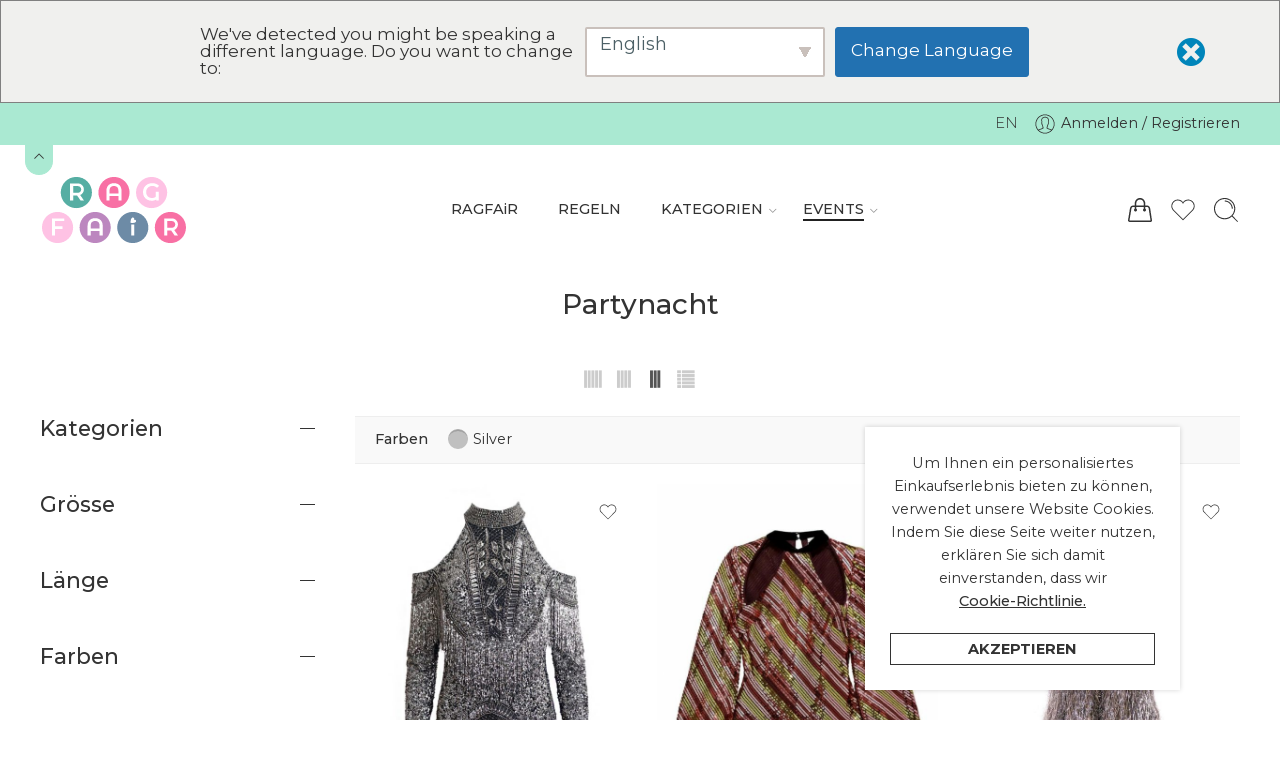

--- FILE ---
content_type: text/html; charset=UTF-8
request_url: https://ragfair.ch/rent/category/events/partynacht/?filter_color=silver&query_type_color=or
body_size: 33656
content:
<!DOCTYPE html>
<html lang="de-DE">
<head>
<meta charset="UTF-8" />
<meta http-equiv="X-UA-Compatible" content="IE=Edge" />
<meta name="viewport" content="width=device-width, initial-scale=1.0, maximum-scale=1.0, user-scalable=0" />
<link rel="profile" href="http://gmpg.org/xfn/11" />
<link rel="pingback" href="https://ragfair.ch/xmlrpc.php" />
<title>Partynacht - RAGFAiR</title>
<meta name='robots' content='max-image-preview:large' />
<link rel='dns-prefetch' href='//fonts.googleapis.com' />
<link rel="alternate" type="application/rss+xml" title="RAGFAiR &raquo; Feed" href="https://ragfair.ch/feed/" />
<link rel="alternate" type="application/rss+xml" title="RAGFAiR &raquo; Kommentar-Feed" href="https://ragfair.ch/comments/feed/" />
<link rel="preload" href="//ragfair.ch/wp-content/themes/elessi-theme/assets/minify-font-icons/font-nasa-icons/nasa-font.woff" as="font" type="font/woff" crossorigin /><link rel="preload" href="//ragfair.ch/wp-content/themes/elessi-theme/assets/minify-font-icons/font-pe-icon-7-stroke/Pe-icon-7-stroke.woff" as="font" type="font/woff" crossorigin /><link rel="preload" href="//ragfair.ch/wp-content/themes/elessi-theme/assets/minify-font-icons/font-awesome-4.7.0/fontawesome-webfont.woff2" as="font" type="font/woff2" crossorigin /><link rel="preload" href="//ragfair.ch/wp-content/themes/elessi-theme/assets/minify-font-icons/font-awesome-4.7.0/fontawesome-webfont.woff" as="font" type="font/woff" crossorigin /><link rel="alternate" type="application/rss+xml" title="RAGFAiR &raquo; Kategorie-Feed für Partynacht" href="https://ragfair.ch/rent/category/events/partynacht/feed/" />
<script type="text/javascript">
/* <![CDATA[ */
window._wpemojiSettings = {"baseUrl":"https:\/\/s.w.org\/images\/core\/emoji\/14.0.0\/72x72\/","ext":".png","svgUrl":"https:\/\/s.w.org\/images\/core\/emoji\/14.0.0\/svg\/","svgExt":".svg","source":{"concatemoji":"https:\/\/ragfair.ch\/wp-includes\/js\/wp-emoji-release.min.js?ver=6.4.7"}};
/*! This file is auto-generated */
!function(i,n){var o,s,e;function c(e){try{var t={supportTests:e,timestamp:(new Date).valueOf()};sessionStorage.setItem(o,JSON.stringify(t))}catch(e){}}function p(e,t,n){e.clearRect(0,0,e.canvas.width,e.canvas.height),e.fillText(t,0,0);var t=new Uint32Array(e.getImageData(0,0,e.canvas.width,e.canvas.height).data),r=(e.clearRect(0,0,e.canvas.width,e.canvas.height),e.fillText(n,0,0),new Uint32Array(e.getImageData(0,0,e.canvas.width,e.canvas.height).data));return t.every(function(e,t){return e===r[t]})}function u(e,t,n){switch(t){case"flag":return n(e,"\ud83c\udff3\ufe0f\u200d\u26a7\ufe0f","\ud83c\udff3\ufe0f\u200b\u26a7\ufe0f")?!1:!n(e,"\ud83c\uddfa\ud83c\uddf3","\ud83c\uddfa\u200b\ud83c\uddf3")&&!n(e,"\ud83c\udff4\udb40\udc67\udb40\udc62\udb40\udc65\udb40\udc6e\udb40\udc67\udb40\udc7f","\ud83c\udff4\u200b\udb40\udc67\u200b\udb40\udc62\u200b\udb40\udc65\u200b\udb40\udc6e\u200b\udb40\udc67\u200b\udb40\udc7f");case"emoji":return!n(e,"\ud83e\udef1\ud83c\udffb\u200d\ud83e\udef2\ud83c\udfff","\ud83e\udef1\ud83c\udffb\u200b\ud83e\udef2\ud83c\udfff")}return!1}function f(e,t,n){var r="undefined"!=typeof WorkerGlobalScope&&self instanceof WorkerGlobalScope?new OffscreenCanvas(300,150):i.createElement("canvas"),a=r.getContext("2d",{willReadFrequently:!0}),o=(a.textBaseline="top",a.font="600 32px Arial",{});return e.forEach(function(e){o[e]=t(a,e,n)}),o}function t(e){var t=i.createElement("script");t.src=e,t.defer=!0,i.head.appendChild(t)}"undefined"!=typeof Promise&&(o="wpEmojiSettingsSupports",s=["flag","emoji"],n.supports={everything:!0,everythingExceptFlag:!0},e=new Promise(function(e){i.addEventListener("DOMContentLoaded",e,{once:!0})}),new Promise(function(t){var n=function(){try{var e=JSON.parse(sessionStorage.getItem(o));if("object"==typeof e&&"number"==typeof e.timestamp&&(new Date).valueOf()<e.timestamp+604800&&"object"==typeof e.supportTests)return e.supportTests}catch(e){}return null}();if(!n){if("undefined"!=typeof Worker&&"undefined"!=typeof OffscreenCanvas&&"undefined"!=typeof URL&&URL.createObjectURL&&"undefined"!=typeof Blob)try{var e="postMessage("+f.toString()+"("+[JSON.stringify(s),u.toString(),p.toString()].join(",")+"));",r=new Blob([e],{type:"text/javascript"}),a=new Worker(URL.createObjectURL(r),{name:"wpTestEmojiSupports"});return void(a.onmessage=function(e){c(n=e.data),a.terminate(),t(n)})}catch(e){}c(n=f(s,u,p))}t(n)}).then(function(e){for(var t in e)n.supports[t]=e[t],n.supports.everything=n.supports.everything&&n.supports[t],"flag"!==t&&(n.supports.everythingExceptFlag=n.supports.everythingExceptFlag&&n.supports[t]);n.supports.everythingExceptFlag=n.supports.everythingExceptFlag&&!n.supports.flag,n.DOMReady=!1,n.readyCallback=function(){n.DOMReady=!0}}).then(function(){return e}).then(function(){var e;n.supports.everything||(n.readyCallback(),(e=n.source||{}).concatemoji?t(e.concatemoji):e.wpemoji&&e.twemoji&&(t(e.twemoji),t(e.wpemoji)))}))}((window,document),window._wpemojiSettings);
/* ]]> */
</script>
<link rel='stylesheet' id='sbi_styles-css' href='https://ragfair.ch/wp-content/plugins/instagram-feed/css/sbi-styles.min.css?ver=6.2.8' type='text/css' media='all' />
<style id='wp-emoji-styles-inline-css' type='text/css'>

	img.wp-smiley, img.emoji {
		display: inline !important;
		border: none !important;
		box-shadow: none !important;
		height: 1em !important;
		width: 1em !important;
		margin: 0 0.07em !important;
		vertical-align: -0.1em !important;
		background: none !important;
		padding: 0 !important;
	}
</style>
<link rel='stylesheet' id='wp-block-library-css' href='https://ragfair.ch/wp-includes/css/dist/block-library/style.min.css?ver=6.4.7' type='text/css' media='all' />
<style id='classic-theme-styles-inline-css' type='text/css'>
/*! This file is auto-generated */
.wp-block-button__link{color:#fff;background-color:#32373c;border-radius:9999px;box-shadow:none;text-decoration:none;padding:calc(.667em + 2px) calc(1.333em + 2px);font-size:1.125em}.wp-block-file__button{background:#32373c;color:#fff;text-decoration:none}
</style>
<style id='global-styles-inline-css' type='text/css'>
body{--wp--preset--color--black: #000000;--wp--preset--color--cyan-bluish-gray: #abb8c3;--wp--preset--color--white: #ffffff;--wp--preset--color--pale-pink: #f78da7;--wp--preset--color--vivid-red: #cf2e2e;--wp--preset--color--luminous-vivid-orange: #ff6900;--wp--preset--color--luminous-vivid-amber: #fcb900;--wp--preset--color--light-green-cyan: #7bdcb5;--wp--preset--color--vivid-green-cyan: #00d084;--wp--preset--color--pale-cyan-blue: #8ed1fc;--wp--preset--color--vivid-cyan-blue: #0693e3;--wp--preset--color--vivid-purple: #9b51e0;--wp--preset--gradient--vivid-cyan-blue-to-vivid-purple: linear-gradient(135deg,rgba(6,147,227,1) 0%,rgb(155,81,224) 100%);--wp--preset--gradient--light-green-cyan-to-vivid-green-cyan: linear-gradient(135deg,rgb(122,220,180) 0%,rgb(0,208,130) 100%);--wp--preset--gradient--luminous-vivid-amber-to-luminous-vivid-orange: linear-gradient(135deg,rgba(252,185,0,1) 0%,rgba(255,105,0,1) 100%);--wp--preset--gradient--luminous-vivid-orange-to-vivid-red: linear-gradient(135deg,rgba(255,105,0,1) 0%,rgb(207,46,46) 100%);--wp--preset--gradient--very-light-gray-to-cyan-bluish-gray: linear-gradient(135deg,rgb(238,238,238) 0%,rgb(169,184,195) 100%);--wp--preset--gradient--cool-to-warm-spectrum: linear-gradient(135deg,rgb(74,234,220) 0%,rgb(151,120,209) 20%,rgb(207,42,186) 40%,rgb(238,44,130) 60%,rgb(251,105,98) 80%,rgb(254,248,76) 100%);--wp--preset--gradient--blush-light-purple: linear-gradient(135deg,rgb(255,206,236) 0%,rgb(152,150,240) 100%);--wp--preset--gradient--blush-bordeaux: linear-gradient(135deg,rgb(254,205,165) 0%,rgb(254,45,45) 50%,rgb(107,0,62) 100%);--wp--preset--gradient--luminous-dusk: linear-gradient(135deg,rgb(255,203,112) 0%,rgb(199,81,192) 50%,rgb(65,88,208) 100%);--wp--preset--gradient--pale-ocean: linear-gradient(135deg,rgb(255,245,203) 0%,rgb(182,227,212) 50%,rgb(51,167,181) 100%);--wp--preset--gradient--electric-grass: linear-gradient(135deg,rgb(202,248,128) 0%,rgb(113,206,126) 100%);--wp--preset--gradient--midnight: linear-gradient(135deg,rgb(2,3,129) 0%,rgb(40,116,252) 100%);--wp--preset--font-size--small: 13px;--wp--preset--font-size--medium: 20px;--wp--preset--font-size--large: 36px;--wp--preset--font-size--x-large: 42px;--wp--preset--spacing--20: 0.44rem;--wp--preset--spacing--30: 0.67rem;--wp--preset--spacing--40: 1rem;--wp--preset--spacing--50: 1.5rem;--wp--preset--spacing--60: 2.25rem;--wp--preset--spacing--70: 3.38rem;--wp--preset--spacing--80: 5.06rem;--wp--preset--shadow--natural: 6px 6px 9px rgba(0, 0, 0, 0.2);--wp--preset--shadow--deep: 12px 12px 50px rgba(0, 0, 0, 0.4);--wp--preset--shadow--sharp: 6px 6px 0px rgba(0, 0, 0, 0.2);--wp--preset--shadow--outlined: 6px 6px 0px -3px rgba(255, 255, 255, 1), 6px 6px rgba(0, 0, 0, 1);--wp--preset--shadow--crisp: 6px 6px 0px rgba(0, 0, 0, 1);}:where(.is-layout-flex){gap: 0.5em;}:where(.is-layout-grid){gap: 0.5em;}body .is-layout-flow > .alignleft{float: left;margin-inline-start: 0;margin-inline-end: 2em;}body .is-layout-flow > .alignright{float: right;margin-inline-start: 2em;margin-inline-end: 0;}body .is-layout-flow > .aligncenter{margin-left: auto !important;margin-right: auto !important;}body .is-layout-constrained > .alignleft{float: left;margin-inline-start: 0;margin-inline-end: 2em;}body .is-layout-constrained > .alignright{float: right;margin-inline-start: 2em;margin-inline-end: 0;}body .is-layout-constrained > .aligncenter{margin-left: auto !important;margin-right: auto !important;}body .is-layout-constrained > :where(:not(.alignleft):not(.alignright):not(.alignfull)){max-width: var(--wp--style--global--content-size);margin-left: auto !important;margin-right: auto !important;}body .is-layout-constrained > .alignwide{max-width: var(--wp--style--global--wide-size);}body .is-layout-flex{display: flex;}body .is-layout-flex{flex-wrap: wrap;align-items: center;}body .is-layout-flex > *{margin: 0;}body .is-layout-grid{display: grid;}body .is-layout-grid > *{margin: 0;}:where(.wp-block-columns.is-layout-flex){gap: 2em;}:where(.wp-block-columns.is-layout-grid){gap: 2em;}:where(.wp-block-post-template.is-layout-flex){gap: 1.25em;}:where(.wp-block-post-template.is-layout-grid){gap: 1.25em;}.has-black-color{color: var(--wp--preset--color--black) !important;}.has-cyan-bluish-gray-color{color: var(--wp--preset--color--cyan-bluish-gray) !important;}.has-white-color{color: var(--wp--preset--color--white) !important;}.has-pale-pink-color{color: var(--wp--preset--color--pale-pink) !important;}.has-vivid-red-color{color: var(--wp--preset--color--vivid-red) !important;}.has-luminous-vivid-orange-color{color: var(--wp--preset--color--luminous-vivid-orange) !important;}.has-luminous-vivid-amber-color{color: var(--wp--preset--color--luminous-vivid-amber) !important;}.has-light-green-cyan-color{color: var(--wp--preset--color--light-green-cyan) !important;}.has-vivid-green-cyan-color{color: var(--wp--preset--color--vivid-green-cyan) !important;}.has-pale-cyan-blue-color{color: var(--wp--preset--color--pale-cyan-blue) !important;}.has-vivid-cyan-blue-color{color: var(--wp--preset--color--vivid-cyan-blue) !important;}.has-vivid-purple-color{color: var(--wp--preset--color--vivid-purple) !important;}.has-black-background-color{background-color: var(--wp--preset--color--black) !important;}.has-cyan-bluish-gray-background-color{background-color: var(--wp--preset--color--cyan-bluish-gray) !important;}.has-white-background-color{background-color: var(--wp--preset--color--white) !important;}.has-pale-pink-background-color{background-color: var(--wp--preset--color--pale-pink) !important;}.has-vivid-red-background-color{background-color: var(--wp--preset--color--vivid-red) !important;}.has-luminous-vivid-orange-background-color{background-color: var(--wp--preset--color--luminous-vivid-orange) !important;}.has-luminous-vivid-amber-background-color{background-color: var(--wp--preset--color--luminous-vivid-amber) !important;}.has-light-green-cyan-background-color{background-color: var(--wp--preset--color--light-green-cyan) !important;}.has-vivid-green-cyan-background-color{background-color: var(--wp--preset--color--vivid-green-cyan) !important;}.has-pale-cyan-blue-background-color{background-color: var(--wp--preset--color--pale-cyan-blue) !important;}.has-vivid-cyan-blue-background-color{background-color: var(--wp--preset--color--vivid-cyan-blue) !important;}.has-vivid-purple-background-color{background-color: var(--wp--preset--color--vivid-purple) !important;}.has-black-border-color{border-color: var(--wp--preset--color--black) !important;}.has-cyan-bluish-gray-border-color{border-color: var(--wp--preset--color--cyan-bluish-gray) !important;}.has-white-border-color{border-color: var(--wp--preset--color--white) !important;}.has-pale-pink-border-color{border-color: var(--wp--preset--color--pale-pink) !important;}.has-vivid-red-border-color{border-color: var(--wp--preset--color--vivid-red) !important;}.has-luminous-vivid-orange-border-color{border-color: var(--wp--preset--color--luminous-vivid-orange) !important;}.has-luminous-vivid-amber-border-color{border-color: var(--wp--preset--color--luminous-vivid-amber) !important;}.has-light-green-cyan-border-color{border-color: var(--wp--preset--color--light-green-cyan) !important;}.has-vivid-green-cyan-border-color{border-color: var(--wp--preset--color--vivid-green-cyan) !important;}.has-pale-cyan-blue-border-color{border-color: var(--wp--preset--color--pale-cyan-blue) !important;}.has-vivid-cyan-blue-border-color{border-color: var(--wp--preset--color--vivid-cyan-blue) !important;}.has-vivid-purple-border-color{border-color: var(--wp--preset--color--vivid-purple) !important;}.has-vivid-cyan-blue-to-vivid-purple-gradient-background{background: var(--wp--preset--gradient--vivid-cyan-blue-to-vivid-purple) !important;}.has-light-green-cyan-to-vivid-green-cyan-gradient-background{background: var(--wp--preset--gradient--light-green-cyan-to-vivid-green-cyan) !important;}.has-luminous-vivid-amber-to-luminous-vivid-orange-gradient-background{background: var(--wp--preset--gradient--luminous-vivid-amber-to-luminous-vivid-orange) !important;}.has-luminous-vivid-orange-to-vivid-red-gradient-background{background: var(--wp--preset--gradient--luminous-vivid-orange-to-vivid-red) !important;}.has-very-light-gray-to-cyan-bluish-gray-gradient-background{background: var(--wp--preset--gradient--very-light-gray-to-cyan-bluish-gray) !important;}.has-cool-to-warm-spectrum-gradient-background{background: var(--wp--preset--gradient--cool-to-warm-spectrum) !important;}.has-blush-light-purple-gradient-background{background: var(--wp--preset--gradient--blush-light-purple) !important;}.has-blush-bordeaux-gradient-background{background: var(--wp--preset--gradient--blush-bordeaux) !important;}.has-luminous-dusk-gradient-background{background: var(--wp--preset--gradient--luminous-dusk) !important;}.has-pale-ocean-gradient-background{background: var(--wp--preset--gradient--pale-ocean) !important;}.has-electric-grass-gradient-background{background: var(--wp--preset--gradient--electric-grass) !important;}.has-midnight-gradient-background{background: var(--wp--preset--gradient--midnight) !important;}.has-small-font-size{font-size: var(--wp--preset--font-size--small) !important;}.has-medium-font-size{font-size: var(--wp--preset--font-size--medium) !important;}.has-large-font-size{font-size: var(--wp--preset--font-size--large) !important;}.has-x-large-font-size{font-size: var(--wp--preset--font-size--x-large) !important;}
.wp-block-navigation a:where(:not(.wp-element-button)){color: inherit;}
:where(.wp-block-post-template.is-layout-flex){gap: 1.25em;}:where(.wp-block-post-template.is-layout-grid){gap: 1.25em;}
:where(.wp-block-columns.is-layout-flex){gap: 2em;}:where(.wp-block-columns.is-layout-grid){gap: 2em;}
.wp-block-pullquote{font-size: 1.5em;line-height: 1.6;}
</style>
<link rel='stylesheet' id='wpa-css-css' href='https://ragfair.ch/wp-content/plugins/honeypot/includes/css/wpa.css?ver=2.1.15' type='text/css' media='all' />
<link rel='stylesheet' id='wcrp-rental-products-public-css' href='https://ragfair.ch/wp-content/plugins/wcrp-rental-products/assets/css/public.min.css?ver=4.4.2' type='text/css' media='all' />
<style id='woocommerce-inline-inline-css' type='text/css'>
.woocommerce form .form-row .required { visibility: visible; }
</style>
<link rel='stylesheet' id='trp-language-switcher-style-css' href='https://ragfair.ch/wp-content/plugins/translatepress-multilingual/assets/css/trp-language-switcher.css?ver=2.6.8' type='text/css' media='all' />
<link rel='stylesheet' id='trp-popup-style-css' href='https://ragfair.ch/wp-content/plugins/translatepress-developer/add-ons-pro/automatic-language-detection/assets/css/trp-popup.css?ver=6.4.7' type='text/css' media='all' />
<link rel='stylesheet' id='hfe-style-css' href='https://ragfair.ch/wp-content/plugins/header-footer-elementor/assets/css/header-footer-elementor.css?ver=1.6.23' type='text/css' media='all' />
<link rel='stylesheet' id='elementor-icons-css' href='https://ragfair.ch/wp-content/plugins/elementor/assets/lib/eicons/css/elementor-icons.min.css?ver=5.25.0' type='text/css' media='all' />
<link rel='stylesheet' id='elementor-frontend-legacy-css' href='https://ragfair.ch/wp-content/plugins/elementor/assets/css/frontend-legacy.min.css?ver=3.18.3' type='text/css' media='all' />
<link rel='stylesheet' id='elementor-frontend-css' href='https://ragfair.ch/wp-content/plugins/elementor/assets/css/frontend.min.css?ver=3.18.3' type='text/css' media='all' />
<style id='elementor-frontend-inline-css' type='text/css'>
.elementor-kit-18538{--e-global-color-primary:#A9E9D2;--e-global-color-secondary:#56AEA3;--e-global-color-text:#F870A4;--e-global-color-accent:#FEC2E3;--e-global-color-4661cac:#6D8BA6;--e-global-color-d08846a:#613162;--e-global-color-2d335f7:#BC87BF;--e-global-typography-primary-font-family:"Roboto";--e-global-typography-primary-font-weight:600;--e-global-typography-secondary-font-family:"Roboto Slab";--e-global-typography-secondary-font-weight:400;--e-global-typography-text-font-family:"Roboto";--e-global-typography-text-font-weight:400;--e-global-typography-accent-font-family:"Roboto";--e-global-typography-accent-font-weight:500;}.elementor-section.elementor-section-boxed > .elementor-container{max-width:1140px;}.e-con{--container-max-width:1140px;}.elementor-widget:not(:last-child){margin-block-end:20px;}.elementor-element{--widgets-spacing:20px 20px;}{}h1.entry-title{display:var(--page-title-display);}@media(max-width:1024px){.elementor-section.elementor-section-boxed > .elementor-container{max-width:1024px;}.e-con{--container-max-width:1024px;}}@media(max-width:767px){.elementor-section.elementor-section-boxed > .elementor-container{max-width:767px;}.e-con{--container-max-width:767px;}}
</style>
<link rel='stylesheet' id='swiper-css' href='https://ragfair.ch/wp-content/plugins/elementor/assets/lib/swiper/css/swiper.min.css?ver=5.3.6' type='text/css' media='all' />
<link rel='stylesheet' id='elementor-pro-css' href='https://ragfair.ch/wp-content/plugins/elementor-pro/assets/css/frontend.min.css?ver=3.18.1' type='text/css' media='all' />
<link rel='stylesheet' id='font-awesome-5-all-css' href='https://ragfair.ch/wp-content/plugins/elementor/assets/lib/font-awesome/css/all.min.css?ver=3.18.3' type='text/css' media='all' />
<link rel='stylesheet' id='font-awesome-4-shim-css' href='https://ragfair.ch/wp-content/plugins/elementor/assets/lib/font-awesome/css/v4-shims.min.css?ver=3.18.3' type='text/css' media='all' />
<link rel='stylesheet' id='ragfair-fonts-icons-css' href='https://ragfair.ch/wp-content/themes/elessi-theme/assets/minify-font-icons/fonts.min.css?ver=6.4.7' type='text/css' media='all' />
<link rel='stylesheet' id='ragfair-font-awesome-5-free-css' href='https://ragfair.ch/wp-content/themes/elessi-theme/assets/font-awesome-5.15.4/font-awesome.min.css?ver=6.4.7' type='text/css' media='all' />
<link rel='stylesheet' id='nasa-fonts-css' href='https://fonts.googleapis.com/css?family=Montserrat%3A300%2C300italic%2C400%2C400italic%2C500%2C500italic%2C600%2C600italic%2C700%2C700italic%2C800%2C800italic%2C900%2C900italic&#038;subset=latin&#038;display=swap&#038;ver=6.4.7' type='text/css' media='all' />
<link rel='stylesheet' id='elessi-style-css' href='https://ragfair.ch/wp-content/themes/elessi-theme/style.css?ver=6.4.7' type='text/css' media='all' />
<link rel='stylesheet' id='elessi-child-style-css' href='https://ragfair.ch/wp-content/themes/elessi-theme-child/style.css?ver=6.4.7' type='text/css' media='all' />
<link rel='stylesheet' id='ragfair-style-css' href='https://ragfair.ch/wp-content/themes/elessi-theme-child/style.css?ver=6.4.7' type='text/css' media='all' />
<link rel='stylesheet' id='ragfair-style-elementor-css' href='https://ragfair.ch/wp-content/themes/elessi-theme/style-elementor.css' type='text/css' media='all' />
<link rel='stylesheet' id='ragfair-style-large-css' href='https://ragfair.ch/wp-content/themes/elessi-theme/assets/css/style-large.css' type='text/css' media='all' />
<link rel='stylesheet' id='ragfair-style-translatepress-css' href='https://ragfair.ch/wp-content/themes/elessi-theme/assets/plgs3rd/style-translatepress.css' type='text/css' media='all' />
<link rel='stylesheet' id='ragfair-style-products-list-css' href='https://ragfair.ch/wp-content/themes/elessi-theme/assets/css/style-products-list.css' type='text/css' media='all' />
<link rel='stylesheet' id='ragfair-style-archive-products-css' href='https://ragfair.ch/wp-content/themes/elessi-theme/assets/css/style-archive-products.css' type='text/css' media='all' />
<link rel='stylesheet' id='ragfair-style-font-weight-css' href='https://ragfair.ch/wp-content/themes/elessi-theme/assets/css/style-font-weight-500.css' type='text/css' media='all' />
<link rel='stylesheet' id='nasa-sc-woo-css' href='https://ragfair.ch/wp-content/plugins/nasa-core/assets/css/nasa-sc-woo.css' type='text/css' media='all' />
<link rel='stylesheet' id='nasa-sc-css' href='https://ragfair.ch/wp-content/plugins/nasa-core/assets/css/nasa-sc.css' type='text/css' media='all' />
<link rel='stylesheet' id='ragfair-style-dynamic-css' href='//ragfair.ch/wp-content/uploads/nasa-dynamic/dynamic.css?ver=1704647243' type='text/css' media='all' />
<link rel='stylesheet' id='google-fonts-1-css' href='https://fonts.googleapis.com/css?family=Roboto%3A100%2C100italic%2C200%2C200italic%2C300%2C300italic%2C400%2C400italic%2C500%2C500italic%2C600%2C600italic%2C700%2C700italic%2C800%2C800italic%2C900%2C900italic%7CRoboto+Slab%3A100%2C100italic%2C200%2C200italic%2C300%2C300italic%2C400%2C400italic%2C500%2C500italic%2C600%2C600italic%2C700%2C700italic%2C800%2C800italic%2C900%2C900italic&#038;display=auto&#038;ver=6.4.7' type='text/css' media='all' />
<link rel="preconnect" href="https://fonts.gstatic.com/" crossorigin><script type="text/javascript" src="https://ragfair.ch/wp-includes/js/jquery/jquery.min.js?ver=3.7.1" id="jquery-core-js"></script>
<script type="text/javascript" src="https://ragfair.ch/wp-includes/js/jquery/jquery-migrate.min.js?ver=3.4.1" id="jquery-migrate-js"></script>
<script type="text/javascript" src="https://ragfair.ch/wp-content/plugins/woocommerce/assets/js/jquery-blockui/jquery.blockUI.min.js?ver=2.70" id="jquery-blockui-js" defer="defer" data-wp-strategy="defer"></script>
<script type="text/javascript" id="wc-add-to-cart-js-extra">
/* <![CDATA[ */
var wc_add_to_cart_params = {"ajax_url":"\/wp-admin\/admin-ajax.php","wc_ajax_url":"\/?wc-ajax=%%endpoint%%","i18n_view_cart":"Warenkorb anzeigen","cart_url":"https:\/\/ragfair.ch\/cart\/","is_cart":"","cart_redirect_after_add":"no"};
/* ]]> */
</script>
<script type="text/javascript" src="https://ragfair.ch/wp-content/plugins/woocommerce/assets/js/frontend/add-to-cart.min.js?ver=8.4.2" id="wc-add-to-cart-js" defer="defer" data-wp-strategy="defer"></script>
<script type="text/javascript" src="https://ragfair.ch/wp-content/plugins/woocommerce/assets/js/js-cookie/js.cookie.min.js?ver=2.1.4-wc.8.4.2" id="js-cookie-js" defer="defer" data-wp-strategy="defer"></script>
<script type="text/javascript" id="woocommerce-js-extra">
/* <![CDATA[ */
var woocommerce_params = {"ajax_url":"\/wp-admin\/admin-ajax.php","wc_ajax_url":"\/?wc-ajax=%%endpoint%%"};
/* ]]> */
</script>
<script type="text/javascript" src="https://ragfair.ch/wp-content/plugins/woocommerce/assets/js/frontend/woocommerce.min.js?ver=8.4.2" id="woocommerce-js" defer="defer" data-wp-strategy="defer"></script>
<script type="text/javascript" src="https://ragfair.ch/wp-content/plugins/translatepress-multilingual/assets/js/trp-frontend-compatibility.js?ver=2.6.8" id="trp-frontend-compatibility-js"></script>
<script type="text/javascript" id="trp-language-cookie-js-extra">
/* <![CDATA[ */
var trp_language_cookie_data = {"abs_home":"https:\/\/ragfair.ch","url_slugs":{"de_DE":"de","en_US":"en"},"cookie_name":"trp_language","cookie_age":"30","cookie_path":"\/","default_language":"de_DE","publish_languages":["de_DE","en_US"],"trp_ald_ajax_url":"https:\/\/ragfair.ch\/wp-content\/plugins\/translatepress-developer\/add-ons-pro\/automatic-language-detection\/includes\/trp-ald-ajax.php","detection_method":"browser-ip","popup_option":"popup","popup_type":"hello_bar","popup_textarea":"We've detected you might be speaking a different language. Do you want to change to:","popup_textarea_change_button":"Change Language","popup_textarea_close_button":"Close and do not switch language","iso_codes":{"de_DE":"de","en_US":"en"},"language_urls":{"de_DE":"https:\/\/ragfair.ch\/rent\/category\/events\/partynacht\/?filter_color=silver&#038;query_type_color=or","en_US":"https:\/\/ragfair.ch\/en\/rent\/category\/events\/partynacht\/?filter_color=silver&#038;query_type_color=or"},"english_name":{"de_DE":"German","en_US":"English"},"is_iphone_user_check":""};
/* ]]> */
</script>
<script type="text/javascript" src="https://ragfair.ch/wp-content/plugins/translatepress-developer/add-ons-pro/automatic-language-detection/assets/js/trp-language-cookie.js?ver=1.1.1" id="trp-language-cookie-js"></script>
<script type="text/javascript" src="https://ragfair.ch/wp-content/plugins/elementor/assets/lib/font-awesome/js/v4-shims.min.js?ver=3.18.3" id="font-awesome-4-shim-js"></script>
<script type="text/javascript" id="wc-cart-fragments-js-extra">
/* <![CDATA[ */
var wc_cart_fragments_params = {"ajax_url":"\/wp-admin\/admin-ajax.php","wc_ajax_url":"\/?wc-ajax=%%endpoint%%","cart_hash_key":"wc_cart_hash_fe4a1ecbb35429a02de8c73f731246a2","fragment_name":"wc_fragments_fe4a1ecbb35429a02de8c73f731246a2","request_timeout":"5000"};
/* ]]> */
</script>
<script type="text/javascript" src="https://ragfair.ch/wp-content/plugins/woocommerce/assets/js/frontend/cart-fragments.min.js?ver=8.4.2" id="wc-cart-fragments-js" defer="defer" data-wp-strategy="defer"></script>
<link rel="https://api.w.org/" href="https://ragfair.ch/wp-json/" /><link rel="alternate" type="application/json" href="https://ragfair.ch/wp-json/wp/v2/product_cat/820" /><link rel="EditURI" type="application/rsd+xml" title="RSD" href="https://ragfair.ch/xmlrpc.php?rsd" />
<meta name="generator" content="WordPress 6.4.7" />
<meta name="generator" content="WooCommerce 8.4.2" />
<link rel="alternate" hreflang="de-DE" href="https://ragfair.ch/rent/category/events/partynacht/?filter_color=silver&#038;query_type_color=or"/>
<link rel="alternate" hreflang="en-US" href="https://ragfair.ch/en/rent/category/events/partynacht/?filter_color=silver&#038;query_type_color=or"/>
<link rel="alternate" hreflang="de" href="https://ragfair.ch/rent/category/events/partynacht/?filter_color=silver&#038;query_type_color=or"/>
<link rel="alternate" hreflang="en" href="https://ragfair.ch/en/rent/category/events/partynacht/?filter_color=silver&#038;query_type_color=or"/>
	<noscript><style>.woocommerce-product-gallery{ opacity: 1 !important; }</style></noscript>
	<meta name="generator" content="Elementor 3.18.3; settings: css_print_method-internal, google_font-enabled, font_display-auto">
<script type="text/javascript">
jQuery(function() {
	jQuery('.nasa-single-product-tab, .woocommerce-tabs .nasa-small-accodion .nasa-panel').addClass('active');
	document.tidioChatLang = document.querySelector('html').getAttribute('lang');
});
</script>
<script src="//code.tidio.co/lfy5jqsyazywlqvvypkjt52bb276q4iq.js" async></script>



<script defer src="https://metrics.twinbrothers.film/script.js" data-website-id="aaf05e37-4f1d-4f20-9577-702bbd7286e0"></script>
</head>
<body class="archive tax-product_cat term-partynacht term-820 wp-custom-logo theme-ragfair-theme nasa-core-actived nasa-woo-actived wcrp-rental-products-is-rental wcrp-rental-products-is-rental-only woocommerce woocommerce-page woocommerce-no-js translatepress-de_DE ehf-template-ragfair-theme ehf-stylesheet-ragfair-theme-child antialiased nasa-label-attr-single nasa-image-round elementor-default elementor-kit-18538">

<!-- Start Wrapper Site -->
<div id="wrapper">

<!-- Start Header Site -->
<header id="header-content" class="site-header">

<div class="header-wrapper header-type-1">
    <div class="nasa-topbar-wrap nasa-topbar-toggle hide-for-mobile">
    <div id="top-bar" class="top-bar">
                    <!-- Desktop | Responsive Top-bar -->
            <div class="row">
                <div class="large-12 columns">
                    <div class="left-text left rtl-right">
                                            </div>
                    <div class="right-text nasa-hide-for-mobile right rtl-left">
                        <div class="topbar-menu-container">
                            <ul class="nasa-nav-menu nasa-topbar-menu"><li class="trp-language-switcher-container menu-item menu-item-type-post_type menu-item-object-language_switcher default-menu root-item nasa_even"><a title="&lt;span data-no-translation&gt;&lt;span class=&quot;trp-ls-language-name&quot;&gt;EN&lt;/span&gt;&lt;/span&gt;" href="https://ragfair.ch/en/rent/category/events/partynacht/?filter_color=silver&#038;query_type_color=or" class="nasa-title-menu"><i class="pe-7s-angle-down nasa-open-child"></i><span data-no-translation><span class="trp-ls-language-name">EN</span></span></a></li>
</ul><ul class="nasa-menus-account"><li class="menu-item"><a class="nasa-login-register-ajax inline-block" data-enable="0" href="https://ragfair.ch/my-account/" title="Anmelden / Registrieren"><svg width="24" height="24" viewBox="0 0 32 32" fill="currentColor"><path d="M16 3.205c-7.067 0-12.795 5.728-12.795 12.795s5.728 12.795 12.795 12.795 12.795-5.728 12.795-12.795c0-7.067-5.728-12.795-12.795-12.795zM16 4.271c6.467 0 11.729 5.261 11.729 11.729 0 2.845-1.019 5.457-2.711 7.49-1.169-0.488-3.93-1.446-5.638-1.951-0.146-0.046-0.169-0.053-0.169-0.66 0-0.501 0.206-1.005 0.407-1.432 0.218-0.464 0.476-1.244 0.569-1.944 0.259-0.301 0.612-0.895 0.839-2.026 0.199-0.997 0.106-1.36-0.026-1.7-0.014-0.036-0.028-0.071-0.039-0.107-0.050-0.234 0.019-1.448 0.189-2.391 0.118-0.647-0.030-2.022-0.921-3.159-0.562-0.719-1.638-1.601-3.603-1.724l-1.078 0.001c-1.932 0.122-3.008 1.004-3.57 1.723-0.89 1.137-1.038 2.513-0.92 3.159 0.172 0.943 0.239 2.157 0.191 2.387-0.010 0.040-0.025 0.075-0.040 0.111-0.131 0.341-0.225 0.703-0.025 1.7 0.226 1.131 0.579 1.725 0.839 2.026 0.092 0.7 0.35 1.48 0.569 1.944 0.159 0.339 0.234 0.801 0.234 1.454 0 0.607-0.023 0.614-0.159 0.657-1.767 0.522-4.579 1.538-5.628 1.997-1.725-2.042-2.768-4.679-2.768-7.555 0-6.467 5.261-11.729 11.729-11.729zM7.811 24.386c1.201-0.49 3.594-1.344 5.167-1.808 0.914-0.288 0.914-1.058 0.914-1.677 0-0.513-0.035-1.269-0.335-1.908-0.206-0.438-0.442-1.189-0.494-1.776-0.011-0.137-0.076-0.265-0.18-0.355-0.151-0.132-0.458-0.616-0.654-1.593-0.155-0.773-0.089-0.942-0.026-1.106 0.027-0.070 0.053-0.139 0.074-0.216 0.128-0.468-0.015-2.005-0.17-2.858-0.068-0.371 0.018-1.424 0.711-2.311 0.622-0.795 1.563-1.238 2.764-1.315l1.011-0.001c1.233 0.078 2.174 0.521 2.797 1.316 0.694 0.887 0.778 1.94 0.71 2.312-0.154 0.852-0.298 2.39-0.17 2.857 0.022 0.078 0.047 0.147 0.074 0.217 0.064 0.163 0.129 0.333-0.025 1.106-0.196 0.977-0.504 1.461-0.655 1.593-0.103 0.091-0.168 0.218-0.18 0.355-0.051 0.588-0.286 1.338-0.492 1.776-0.236 0.502-0.508 1.171-0.508 1.886 0 0.619 0 1.389 0.924 1.68 1.505 0.445 3.91 1.271 5.18 1.77-2.121 2.1-5.035 3.4-8.248 3.4-3.183 0-6.073-1.277-8.188-3.342z"/></svg>&nbsp;<span class="nasa-login-title">Anmelden / Registrieren</span></a></li></ul>                        </div>
                    </div>
                </div>
            </div>
            </div>
    
            <div class="nasa-hide-for-mobile">
            <a class="nasa-icon-toggle" href="javascript:void(0);" rel="nofollow">
                <i class="nasa-topbar-up pe-7s-angle-up"></i>
                <i class="nasa-topbar-down pe-7s-angle-down"></i>
            </a>
        </div>
    </div>
    
    <div class="sticky-wrapper">
        <div id="masthead" class="site-header">
                        
            <div class="row">
                <div class="large-12 columns header-container">
                    <div class="nasa-hide-for-mobile nasa-wrap-event-search">
                        <div class="nasa-relative nasa-header-flex nasa-elements-wrap nasa-wrap-width-main-menu jbw">
                            <!-- Logo -->
                            <div class="order-1 logo-wrapper">
                                <a class="logo nasa-logo-retina" href="https://ragfair.ch/" title="RAGFAiR - " rel="Zuhause"><img src="//ragfair.ch/wp-content/uploads/2021/11/RAGFAIR-logo_Color-Filled.svg" alt="RAGFAiR" class="header_logo" srcset="//ragfair.ch/wp-content/uploads/2021/11/RAGFAIR-logo_Color-Filled.svg 1x, //ragfair.ch/wp-content/uploads/2021/11/RAGFAIR-logo_Color-Filled.svg 2x" /></a>                            </div>
                            
                            <!-- Group icon header -->
                            <div class="order-3 icons-wrapper">
                                <div class="nasa-header-icons-wrap"><ul class="header-icons"><li class="first nasa-icon-mini-cart"><a href="https://ragfair.ch/cart/" class="cart-link mini-cart cart-inner nasa-flex jc" title="Wagen" rel="nofollow"><span class="icon-wrap"><svg class="nasa-rotate-svg nasa-icon cart-icon nasa-icon-2" viewBox="0 0 512 512" fill="currentColor" width="22" height="22"><path fill-rule="evenodd" clip-rule="evenodd" d="M511 41l-41 252c-4 32-34 59-67 59l-35 0 0 42c0 66-46 118-112 118-65 0-112-52-112-118l0-42-38 0c-33 0-63-27-67-59l-38-252c-2-13 1-24 7-31 7-7 16-10 27-10l437 0c17 0 26 6 31 12 5 5 10 14 8 29z m-335 353c0 48 33 86 80 86 48 0 80-38 80-86l0-42-160 0z m298-362l-437 0c-2 0-5 1-5 5l39 252c2 17 18 31 35 31l38 0 0-37c-10-5-16-15-16-27 0-18 14-32 32-32 18 0 32 14 32 32 0 12-6 22-16 27l0 37 160 0 0-37c-10-5-16-15-16-27 0-18 14-32 32-32 18 0 32 14 32 32 0 12-6 22-16 27l0 37 35 0c17 0 33-14 35-32l42-252c0-2-2-4-6-4z" fill="currentColor"></path></svg><span class="nasa-cart-count nasa-mini-number cart-number hidden-tag nasa-product-empty">0</span></span><span class="icon-text hidden-tag">Wagen</span></a></li><li class="nasa-icon-wishlist"><a class="wishlist-link nasa-wishlist-link nasa-flex" href="javascript:void(0);" title="Wunschzettel" rel="nofollow"><span class="icon-wrap"><svg class="nasa-icon wishlist-icon" width="28" height="28" viewBox="0 0 32 32"><path d="M21.886 5.115c3.521 0 6.376 2.855 6.376 6.376 0 1.809-0.754 3.439-1.964 4.6l-10.297 10.349-10.484-10.536c-1.1-1.146-1.778-2.699-1.778-4.413 0-3.522 2.855-6.376 6.376-6.376 2.652 0 4.925 1.62 5.886 3.924 0.961-2.304 3.234-3.924 5.886-3.924zM21.886 4.049c-2.345 0-4.499 1.089-5.886 2.884-1.386-1.795-3.54-2.884-5.886-2.884-4.104 0-7.442 3.339-7.442 7.442 0 1.928 0.737 3.758 2.075 5.152l11.253 11.309 11.053-11.108c1.46-1.402 2.275-3.308 2.275-5.352 0-4.104-3.339-7.442-7.442-7.442v0z" fill="currentColor" /></svg><span class="nasa-wishlist-count nasa-mini-number wishlist-number nasa-product-empty">0</span></span><span class="icon-text hidden-tag">Wunschzettel</span></a></li><li class="nasa-icon-search nasa-hide-for-mobile"><a class="search-icon desk-search nasa-flex" href="javascript:void(0);" data-open="0" title="Suche" rel="nofollow"><svg class="nasa-icon nasa-search" fill="currentColor" viewBox="0 0 80 80" width="22" height="22"><path d="M74.3,72.2L58.7,56.5C69.9,44,69,24.8,56.5,13.5s-31.7-10.3-43,2.2s-10.3,31.7,2.2,43c11.6,10.5,29.3,10.5,40.9,0 l15.7,15.7L74.3,72.2z M36.1,63.5c-15.1,0-27.4-12.3-27.4-27.4C8.7,20.9,21,8.7,36.1,8.7c15.1,0,27.4,12.3,27.4,27.4 C63.5,51.2,51.2,63.5,36.1,63.5z"/><path d="M36.1,12.8v3c11.2,0,20.3,9.1,20.3,20.3h3C59.4,23.2,49,12.8,36.1,12.8z"/></svg></a></li></ul></div>                            </div>
                            
                            <!-- Main menu -->
                            <div class="wide-nav fgr-2 order-2 fjct nasa-bg-wrap nasa-nav-style-1">
                                <div class="nasa-menus-wrapper nasa-menus-wrapper-reponsive nasa-loading" data-padding_x="35">
                                    <div class="nav-wrapper main-menu-warpper"><ul id="site-navigation" class="header-nav nasa-to-menu-mobile nasa-main-menu"><li class="menu-item menu-item-type-post_type menu-item-object-page menu-item-home default-menu root-item nasa_even"><a title="RAGFAiR" href="https://ragfair.ch/" class="nasa-title-menu"><i class="pe-7s-angle-down nasa-open-child"></i>RAGFAiR</a></li>
<li class="menu-item menu-item-type-post_type menu-item-object-page default-menu root-item nasa_odd"><a title="REGELN" href="https://ragfair.ch/240531_rules/" class="nasa-title-menu"><i class="pe-7s-angle-down nasa-open-child"></i>REGELN</a></li>
<li class="menu-item menu-item-type-post_type menu-item-object-page menu-item-has-children menu-parent-item default-menu root-item nasa_even"><a title="KATEGORIEN" href="https://ragfair.ch/rent/" class="nasa-title-menu"><i class="pe-7s-angle-down nasa-open-child"></i>KATEGORIEN<i class="fa fa-angle-right nasa-has-items-child"></i></a><div class="nav-dropdown"><ul class="sub-menu"><li class="menu-item menu-item-type-taxonomy menu-item-object-product_cat"><a title="Kleider" href="https://ragfair.ch/rent/category/kleider/" class="nasa-title-menu">Kleider</a></li>
<li class="menu-item menu-item-type-taxonomy menu-item-object-product_cat"><a title="Taschen" href="https://ragfair.ch/rent/category/taschen/" class="nasa-title-menu">Taschen</a></li>
<li class="menu-item menu-item-type-taxonomy menu-item-object-product_cat"><a title="Anzug" href="https://ragfair.ch/rent/category/anzug/" class="nasa-title-menu">Anzug</a></li>
<li class="menu-item menu-item-type-taxonomy menu-item-object-product_cat"><a title="Tops" href="https://ragfair.ch/rent/category/tops/" class="nasa-title-menu">Tops</a></li>
<li class="menu-item menu-item-type-taxonomy menu-item-object-product_cat"><a title="Röcke" href="https://ragfair.ch/rent/category/roecke/" class="nasa-title-menu">Röcke</a></li>
<li class="menu-item menu-item-type-taxonomy menu-item-object-product_cat"><a title="Hosen" href="https://ragfair.ch/rent/category/hosen/" class="nasa-title-menu">Hosen</a></li>
<li class="menu-item menu-item-type-taxonomy menu-item-object-product_cat"><a title="Outdoor" href="https://ragfair.ch/rent/category/outdoor/" class="nasa-title-menu">Outdoor</a></li>
<li class="menu-item menu-item-type-taxonomy menu-item-object-product_cat"><a title="Schmuck" href="https://ragfair.ch/rent/category/schmuck/" class="nasa-title-menu">Schmuck</a></li>
<li class="menu-item menu-item-type-taxonomy menu-item-object-product_cat"><a title="Accessoires" href="https://ragfair.ch/rent/category/accessoires/" class="nasa-title-menu">Accessoires</a></li>
</ul></div></li>
<li class="menu-item menu-item-type-taxonomy menu-item-object-product_cat current-product_cat-ancestor current-menu-ancestor current-menu-parent current-product_cat-parent menu-item-has-children menu-parent-item default-menu root-item nasa_odd"><a title="EVENTS" href="https://ragfair.ch/rent/category/events/" class="nasa-title-menu"><i class="pe-7s-angle-down nasa-open-child"></i>EVENTS<i class="fa fa-angle-right nasa-has-items-child"></i></a><div class="nav-dropdown"><ul class="sub-menu"><li class="menu-item menu-item-type-taxonomy menu-item-object-product_cat"><a title="Gala" href="https://ragfair.ch/rent/category/events/gala/" class="nasa-title-menu">Gala</a></li>
<li class="menu-item menu-item-type-taxonomy menu-item-object-product_cat current-menu-item"><a title="Partynacht" href="https://ragfair.ch/rent/category/events/partynacht/" class="nasa-title-menu">Partynacht</a></li>
<li class="menu-item menu-item-type-taxonomy menu-item-object-product_cat"><a title="Cocktailparty" href="https://ragfair.ch/rent/category/events/cocktailparty/" class="nasa-title-menu">Cocktailparty</a></li>
<li class="menu-item menu-item-type-taxonomy menu-item-object-product_cat"><a title="Hochzeitsgast" href="https://ragfair.ch/rent/category/events/hochzeitsgast/" class="nasa-title-menu">Hochzeitsgast</a></li>
<li class="menu-item menu-item-type-taxonomy menu-item-object-product_cat"><a title="Arbeit" href="https://ragfair.ch/rent/category/events/arbeit/" class="nasa-title-menu">Arbeit</a></li>
<li class="menu-item menu-item-type-taxonomy menu-item-object-product_cat"><a title="Wochenende" href="https://ragfair.ch/rent/category/events/wochenende/" class="nasa-title-menu">Wochenende</a></li>
</ul></div></li>
</ul></div><!-- nav-wrapper -->                                </div>
                            </div>
                        </div>

                        <!-- Search form in header -->
                        <div class="nasa-header-search-wrap nasa-hide-for-mobile">
                            <div class="nasa-search-space nasa-search-icon"><div class="nasa-show-search-form nasa-over-hide nasa-rightToLeft nasa-modern-layout">
    <div class="search-wrapper nasa-ajax-search-form-container modern">
                    <form role="search" method="get" class="nasa-search nasa-ajax-search-form" action="https://ragfair.ch/">
                <label for="nasa-input-1" class="hidden-tag">
                    Hier suchen                </label>

                <input type="text" name="s" id="nasa-input-1" class="search-field search-input live-search-input" value="" placeholder="Ich bin auf der Suche nach..." />
                
                
                <span class="nasa-icon-submit-page">
                    <svg viewBox="0 0 80 80" width="26" height="26" fill="currentColor"><path d="M74.3,72.2L58.7,56.5C69.9,44,69,24.8,56.5,13.5s-31.7-10.3-43,2.2s-10.3,31.7,2.2,43c11.6,10.5,29.3,10.5,40.9,0 l15.7,15.7L74.3,72.2z M36.1,63.5c-15.1,0-27.4-12.3-27.4-27.4C8.7,20.9,21,8.7,36.1,8.7c15.1,0,27.4,12.3,27.4,27.4 C63.5,51.2,51.2,63.5,36.1,63.5z"/><path d="M36.1,12.8v3c11.2,0,20.3,9.1,20.3,20.3h3C59.4,23.2,49,12.8,36.1,12.8z"/></svg>
                    
                    <button class="nasa-submit-search hidden-tag">
                        Suche                        <svg viewBox="0 0 80 80" width="25" height="25" fill="currentColor"><path d="M74.3,72.2L58.7,56.5C69.9,44,69,24.8,56.5,13.5s-31.7-10.3-43,2.2s-10.3,31.7,2.2,43c11.6,10.5,29.3,10.5,40.9,0 l15.7,15.7L74.3,72.2z M36.1,63.5c-15.1,0-27.4-12.3-27.4-27.4C8.7,20.9,21,8.7,36.1,8.7c15.1,0,27.4,12.3,27.4,27.4 C63.5,51.2,51.2,63.5,36.1,63.5z"/><path d="M36.1,12.8v3c11.2,0,20.3,9.1,20.3,20.3h3C59.4,23.2,49,12.8,36.1,12.8z"/></svg>
                    </button>
                </span>

                                    <input type="hidden" name="post_type" value="product" />
                            </form>
                
        <a href="javascript:void(0);" title="Suche schließen" class="nasa-close-search nasa-stclose" rel="nofollow"></a>
    </div>

</div></div>                        </div>
                    </div>
                </div>
            </div>
            
                    </div>
    </div>
</div>
</header>
<!-- End Header Site -->

<!-- Start Main Content Site -->
<main id="main-content" class="site-main light nasa-after-clear">
<div class="woocommerce-notices-wrapper"></div><div class="row fullwidth category-page nasa-with-sidebar-classic">
    <div class="nasa_shop_description-wrap large-12 columns">
                    <h1 class="woocommerce-products-header__title page-title text-center margin-top-50">
                Partynacht            </h1>
	        
        <div class="nasa_shop_description page-description padding-top-20"></div>    </div>
    
        
    <div class="large-12 columns">
        <div class="row filters-container nasa-filter-wrap">
                            <div class="large-4 medium-6 columns hide-for-small text-left">
                    &nbsp;                </div>
                
                <div class="large-4 columns hide-for-medium hide-for-small nasa-change-view-layout-side-sidebar nasa-min-height">
                    <input type="hidden" name="nasa-data-sidebar" value="1" /><div class="filter-tabs nasa-change-view">
    
    
    <a href="javascript:void(0);" class="nasa-change-layout productGrid grid-5" data-columns="5" rel="nofollow">
        
        <i class="icon-nasa-5column"></i>
    </a>

    <a href="javascript:void(0);" class="nasa-change-layout productGrid grid-4" data-columns="4" rel="nofollow">
        
        <i class="icon-nasa-4column"></i>
    </a>

    <a href="javascript:void(0);" class="nasa-change-layout productGrid grid-3 active df" data-columns="3" rel="nofollow">
        
        <i class="icon-nasa-3column"></i>
    </a>

    
            <a href="javascript:void(0);" class="nasa-change-layout productList list" data-columns="1" rel="nofollow">
            
            <i class="icon-nasa-list"></i>
        </a>
    </div>
                </div>
            
                <div class="large-4 medium-6 small-12 columns nasa-clear-none nasa-sort-bar-layout-side-sidebar">
                    <ul class="sort-bar">
                                                    <li class="li-toggle-sidebar">
                                <a class="toggle-sidebar" href="javascript:void(0);" rel="nofollow">
                                    <i class="pe-7s-filter"></i> Filter                                </a>
                            </li>
                                                
                        <li class="sort-bar-text nasa-order-label hidden-tag">
                            Sortieren nach                        </li>
                        <li class="nasa-filter-order filter-order">
                            <form class="woocommerce-ordering" method="get">
    <span class="sort-text margin-right-5 rtl-margin-right-0 rtl-margin-left-5">Sortieren nach</span>
    
    <select name="orderby" class="orderby" aria-label="Bestellung im Shop">
                    <option value="menu_order"  selected='selected'>Standard-Sortierung</option>
                    <option value="popularity" >Popularität</option>
                    <option value="rating" >Durchschnittliche Bewertung</option>
                    <option value="date" >Neueste</option>
                    <option value="price" >Preis: Aufsteigend</option>
                    <option value="price-desc" >Preis: Absteigend</option>
            </select>
    
            <div class="nasa-ordering">...</div>
        
    <input type="hidden" name="paged" value="1" />
    <input type="hidden" name="filter_color" value="silver" /><input type="hidden" name="query_type_color" value="or" /></form>
                        </li>
                    </ul>
                </div>
                    </div>
    </div>
    
    <div class="nasa-archive-product-content">
                
        <div class="nasa-products-page-wrap large-9 columns right has-sidebar">

            
            <div class="nasa-archive-product-warp">
                
<div class="nasa-content-page-products nasa-ver-buttons">
    <ul class="products grid large-block-grid-3 small-block-grid-2 medium-block-grid-2" data-columns_small="2" data-columns_medium="2">
<li class="product-warp-item">
<div class="product type-product post-22004 status-publish first instock product_cat-events product_cat-kleider product_cat-partynacht product_cat-xmas has-post-thumbnail sold-individually purchasable product-type-simple product-item grid hover-fade" data-wow="fadeInUp" data-wow-duration="1s" data-wow-delay="0ms">

    
    <div class="product-img-wrap">
        <div class="nasa-sc-pdeal-countdown hidden-tag"></div><div class="nasa-product-grid nasa-group-btns nasa-btns-product-item">
            <a href="javascript:void(0);" class="btn-wishlist btn-link wishlist-icon btn-nasa-wishlist nasa-tip nasa-tip-left" data-prod="22004" data-prod_type="simple" data-icon-text="Zur Wunschliste hinzufügen" data-added="Zur Wunschliste hinzugefügt" title="Wunschzettel" rel="nofollow">
                <svg class="nasa-icon ns-stroke" width="20" height="20" viewBox="0 0 32 32">
                    <path d="M21.886 5.115c3.521 0 6.376 2.855 6.376 6.376 0 1.809-0.754 3.439-1.964 4.6l-10.297 10.349-10.484-10.536c-1.1-1.146-1.778-2.699-1.778-4.413 0-3.522 2.855-6.376 6.376-6.376 2.652 0 4.925 1.62 5.886 3.924 0.961-2.304 3.234-3.924 5.886-3.924zM21.886 4.049c-2.345 0-4.499 1.089-5.886 2.884-1.386-1.795-3.54-2.884-5.886-2.884-4.104 0-7.442 3.339-7.442 7.442 0 1.928 0.737 3.758 2.075 5.152l11.253 11.309 11.053-11.108c1.46-1.402 2.275-3.308 2.275-5.352 0-4.104-3.339-7.442-7.442-7.442v0z" fill="currentColor" />
                </svg>

                <svg class="nasa-icon ns-filled" width="20" height="20" viewBox="0 0 28 32">
                    <path d="M19.886 4.049c-2.345 0-4.499 1.089-5.886 2.884-1.386-1.795-3.54-2.884-5.886-2.884-4.104 0-7.442 3.339-7.442 7.442 0 1.928 0.737 3.758 2.075 5.152l11.253 11.309 11.053-11.108c1.46-1.402 2.275-3.308 2.275-5.352 0-4.104-3.339-7.442-7.442-7.442z" fill="currentColor" />
                </svg>
            </a>

            </div>

<a class="product-img" href="https://ragfair.ch/rent/events/partynacht/enmetallic-mini-dressdemetallisches-minikleid/" title="Metallisches Minikleid">
    <div class="main-img">
        <img width="600" height="900" src="https://ragfair.ch/wp-content/uploads/2023/12/just_cavalli_metallic_-mini_dress_4-600x900.jpg" class="attachment-woocommerce_thumbnail size-woocommerce_thumbnail" alt="Designer Abendkleid für besonderen Anlass mieten" decoding="async" fetchpriority="high" srcset="https://ragfair.ch/wp-content/uploads/2023/12/just_cavalli_metallic_-mini_dress_4-600x900.jpg 600w, https://ragfair.ch/wp-content/uploads/2023/12/just_cavalli_metallic_-mini_dress_4-200x300.jpg 200w, https://ragfair.ch/wp-content/uploads/2023/12/just_cavalli_metallic_-mini_dress_4-595x893.jpg 595w, https://ragfair.ch/wp-content/uploads/2023/12/just_cavalli_metallic_-mini_dress_4-100x150.jpg 100w, https://ragfair.ch/wp-content/uploads/2023/12/just_cavalli_metallic_-mini_dress_4-768x1152.jpg 768w, https://ragfair.ch/wp-content/uploads/2023/12/just_cavalli_metallic_-mini_dress_4-8x12.jpg 8w, https://ragfair.ch/wp-content/uploads/2023/12/just_cavalli_metallic_-mini_dress_4-450x675.jpg 450w, https://ragfair.ch/wp-content/uploads/2023/12/just_cavalli_metallic_-mini_dress_4.jpg 800w" sizes="(max-width: 600px) 100vw, 600px" />    </div>

    <div class="back-img back"><img width="600" height="900" src="https://ragfair.ch/wp-content/uploads/2023/12/just_cavalli_metallic_-mini_dress_2-600x900.jpg" class="attachment-woocommerce_thumbnail size-woocommerce_thumbnail" alt="Designer Abendkleid für besonderen Anlass mieten" decoding="async" srcset="https://ragfair.ch/wp-content/uploads/2023/12/just_cavalli_metallic_-mini_dress_2-600x900.jpg 600w, https://ragfair.ch/wp-content/uploads/2023/12/just_cavalli_metallic_-mini_dress_2-200x300.jpg 200w, https://ragfair.ch/wp-content/uploads/2023/12/just_cavalli_metallic_-mini_dress_2-595x893.jpg 595w, https://ragfair.ch/wp-content/uploads/2023/12/just_cavalli_metallic_-mini_dress_2-100x150.jpg 100w, https://ragfair.ch/wp-content/uploads/2023/12/just_cavalli_metallic_-mini_dress_2-768x1152.jpg 768w, https://ragfair.ch/wp-content/uploads/2023/12/just_cavalli_metallic_-mini_dress_2-8x12.jpg 8w, https://ragfair.ch/wp-content/uploads/2023/12/just_cavalli_metallic_-mini_dress_2-450x675.jpg 450w, https://ragfair.ch/wp-content/uploads/2023/12/just_cavalli_metallic_-mini_dress_2.jpg 800w" sizes="(max-width: 600px) 100vw, 600px" /></div></a>    </div>

    <div class="product-info-wrap info">
                
        <a class="name nasa-bold woocommerce-loop-product__title nasa-show-one-line" href="https://ragfair.ch/rent/events/partynacht/enmetallic-mini-dressdemetallisches-minikleid/" title="Metallisches Minikleid">
            Metallisches Minikleid        </a>
            <div style="display: block;">Roberto Cavalli</div>
        
	<span class="price"> <span class="woocommerce-Price-amount amount"><bdi><span class="woocommerce-Price-currencySymbol">&#67;&#72;&#70;</span>&nbsp;150.00</bdi></span> für den 1. Tag</span>
    </div>

    
</div>


</li><li class="product-warp-item">
<div class="product type-product post-21660 status-publish instock product_cat-cocktailparty product_cat-events product_cat-kleider product_cat-partynacht product_cat-top-choice product_cat-xmas has-post-thumbnail sold-individually purchasable product-type-simple product-item grid hover-fade" data-wow="fadeInUp" data-wow-duration="1s" data-wow-delay="100ms">

    
    <div class="product-img-wrap">
        <div class="nasa-sc-pdeal-countdown hidden-tag"></div><div class="nasa-product-grid nasa-group-btns nasa-btns-product-item">
            <a href="javascript:void(0);" class="btn-wishlist btn-link wishlist-icon btn-nasa-wishlist nasa-tip nasa-tip-left" data-prod="21660" data-prod_type="simple" data-icon-text="Zur Wunschliste hinzufügen" data-added="Zur Wunschliste hinzugefügt" title="Wunschzettel" rel="nofollow">
                <svg class="nasa-icon ns-stroke" width="20" height="20" viewBox="0 0 32 32">
                    <path d="M21.886 5.115c3.521 0 6.376 2.855 6.376 6.376 0 1.809-0.754 3.439-1.964 4.6l-10.297 10.349-10.484-10.536c-1.1-1.146-1.778-2.699-1.778-4.413 0-3.522 2.855-6.376 6.376-6.376 2.652 0 4.925 1.62 5.886 3.924 0.961-2.304 3.234-3.924 5.886-3.924zM21.886 4.049c-2.345 0-4.499 1.089-5.886 2.884-1.386-1.795-3.54-2.884-5.886-2.884-4.104 0-7.442 3.339-7.442 7.442 0 1.928 0.737 3.758 2.075 5.152l11.253 11.309 11.053-11.108c1.46-1.402 2.275-3.308 2.275-5.352 0-4.104-3.339-7.442-7.442-7.442v0z" fill="currentColor" />
                </svg>

                <svg class="nasa-icon ns-filled" width="20" height="20" viewBox="0 0 28 32">
                    <path d="M19.886 4.049c-2.345 0-4.499 1.089-5.886 2.884-1.386-1.795-3.54-2.884-5.886-2.884-4.104 0-7.442 3.339-7.442 7.442 0 1.928 0.737 3.758 2.075 5.152l11.253 11.309 11.053-11.108c1.46-1.402 2.275-3.308 2.275-5.352 0-4.104-3.339-7.442-7.442-7.442z" fill="currentColor" />
                </svg>
            </a>

            </div>

<a class="product-img" href="https://ragfair.ch/rent/events/cocktailparty/enmini-dress-colorful-sequinsdeminikleid-mit-bunten-paillettenfrfloral-print-dress-copy-copy-copy-copy-copy-copy-copy-copy-kopie-kopie-kopie-kopie-2/" title="Minikleid mit bunten Pailletten">
    <div class="main-img">
        <img width="600" height="900" src="https://ragfair.ch/wp-content/uploads/2023/12/1-9-600x900.jpg" class="attachment-woocommerce_thumbnail size-woocommerce_thumbnail" alt="Designer Abendkleid für besonderen Anlass mieten" decoding="async" srcset="https://ragfair.ch/wp-content/uploads/2023/12/1-9-600x900.jpg 600w, https://ragfair.ch/wp-content/uploads/2023/12/1-9-200x300.jpg 200w, https://ragfair.ch/wp-content/uploads/2023/12/1-9-595x893.jpg 595w, https://ragfair.ch/wp-content/uploads/2023/12/1-9-100x150.jpg 100w, https://ragfair.ch/wp-content/uploads/2023/12/1-9-768x1152.jpg 768w, https://ragfair.ch/wp-content/uploads/2023/12/1-9-8x12.jpg 8w, https://ragfair.ch/wp-content/uploads/2023/12/1-9-450x675.jpg 450w, https://ragfair.ch/wp-content/uploads/2023/12/1-9.jpg 800w" sizes="(max-width: 600px) 100vw, 600px" />    </div>

    <div class="back-img back"><img width="600" height="900" src="https://ragfair.ch/wp-content/uploads/2023/12/2-9-600x900.jpg" class="attachment-woocommerce_thumbnail size-woocommerce_thumbnail" alt="Designer Abendkleid für besonderen Anlass mieten" decoding="async" loading="lazy" srcset="https://ragfair.ch/wp-content/uploads/2023/12/2-9-600x900.jpg 600w, https://ragfair.ch/wp-content/uploads/2023/12/2-9-200x300.jpg 200w, https://ragfair.ch/wp-content/uploads/2023/12/2-9-595x893.jpg 595w, https://ragfair.ch/wp-content/uploads/2023/12/2-9-100x150.jpg 100w, https://ragfair.ch/wp-content/uploads/2023/12/2-9-768x1152.jpg 768w, https://ragfair.ch/wp-content/uploads/2023/12/2-9-8x12.jpg 8w, https://ragfair.ch/wp-content/uploads/2023/12/2-9-450x675.jpg 450w, https://ragfair.ch/wp-content/uploads/2023/12/2-9.jpg 800w" sizes="(max-width: 600px) 100vw, 600px" /></div></a>    </div>

    <div class="product-info-wrap info">
                
        <a class="name nasa-bold woocommerce-loop-product__title nasa-show-one-line" href="https://ragfair.ch/rent/events/cocktailparty/enmini-dress-colorful-sequinsdeminikleid-mit-bunten-paillettenfrfloral-print-dress-copy-copy-copy-copy-copy-copy-copy-copy-kopie-kopie-kopie-kopie-2/" title="Minikleid mit bunten Pailletten">
            Minikleid mit bunten Pailletten        </a>
            <div style="display: block;">RIXO</div>
        
	<span class="price"> <span class="woocommerce-Price-amount amount"><bdi><span class="woocommerce-Price-currencySymbol">&#67;&#72;&#70;</span>&nbsp;85.00</bdi></span> für den 1. Tag</span>
    </div>

    
</div>


</li><li class="product-warp-item">
<div class="product type-product post-20988 status-publish last instock product_cat-cocktailparty product_cat-events product_cat-partynacht product_cat-tops product_cat-xmas has-post-thumbnail sold-individually purchasable product-type-simple product-item grid hover-fade" data-wow="fadeInUp" data-wow-duration="1s" data-wow-delay="200ms">

    
    <div class="product-img-wrap">
        <div class="nasa-sc-pdeal-countdown hidden-tag"></div><div class="nasa-product-grid nasa-group-btns nasa-btns-product-item">
            <a href="javascript:void(0);" class="btn-wishlist btn-link wishlist-icon btn-nasa-wishlist nasa-tip nasa-tip-left" data-prod="20988" data-prod_type="simple" data-icon-text="Zur Wunschliste hinzufügen" data-added="Zur Wunschliste hinzugefügt" title="Wunschzettel" rel="nofollow">
                <svg class="nasa-icon ns-stroke" width="20" height="20" viewBox="0 0 32 32">
                    <path d="M21.886 5.115c3.521 0 6.376 2.855 6.376 6.376 0 1.809-0.754 3.439-1.964 4.6l-10.297 10.349-10.484-10.536c-1.1-1.146-1.778-2.699-1.778-4.413 0-3.522 2.855-6.376 6.376-6.376 2.652 0 4.925 1.62 5.886 3.924 0.961-2.304 3.234-3.924 5.886-3.924zM21.886 4.049c-2.345 0-4.499 1.089-5.886 2.884-1.386-1.795-3.54-2.884-5.886-2.884-4.104 0-7.442 3.339-7.442 7.442 0 1.928 0.737 3.758 2.075 5.152l11.253 11.309 11.053-11.108c1.46-1.402 2.275-3.308 2.275-5.352 0-4.104-3.339-7.442-7.442-7.442v0z" fill="currentColor" />
                </svg>

                <svg class="nasa-icon ns-filled" width="20" height="20" viewBox="0 0 28 32">
                    <path d="M19.886 4.049c-2.345 0-4.499 1.089-5.886 2.884-1.386-1.795-3.54-2.884-5.886-2.884-4.104 0-7.442 3.339-7.442 7.442 0 1.928 0.737 3.758 2.075 5.152l11.253 11.309 11.053-11.108c1.46-1.402 2.275-3.308 2.275-5.352 0-4.104-3.339-7.442-7.442-7.442z" fill="currentColor" />
                </svg>
            </a>

            </div>

<a class="product-img" href="https://ragfair.ch/rent/events/cocktailparty/endazzling-silverdefransen-top-2/" title="FRANSEN TOP">
    <div class="main-img">
        <img width="600" height="900" src="https://ragfair.ch/wp-content/uploads/2023/12/silver_top_1-600x900.jpg" class="attachment-woocommerce_thumbnail size-woocommerce_thumbnail" alt="" decoding="async" loading="lazy" srcset="https://ragfair.ch/wp-content/uploads/2023/12/silver_top_1-600x900.jpg 600w, https://ragfair.ch/wp-content/uploads/2023/12/silver_top_1-200x300.jpg 200w, https://ragfair.ch/wp-content/uploads/2023/12/silver_top_1-595x893.jpg 595w, https://ragfair.ch/wp-content/uploads/2023/12/silver_top_1-100x150.jpg 100w, https://ragfair.ch/wp-content/uploads/2023/12/silver_top_1-768x1152.jpg 768w, https://ragfair.ch/wp-content/uploads/2023/12/silver_top_1-8x12.jpg 8w, https://ragfair.ch/wp-content/uploads/2023/12/silver_top_1-450x675.jpg 450w, https://ragfair.ch/wp-content/uploads/2023/12/silver_top_1.jpg 800w" sizes="(max-width: 600px) 100vw, 600px" />    </div>

    <div class="back-img back"><img width="600" height="900" src="https://ragfair.ch/wp-content/uploads/2023/12/silver_top_4-600x900.jpg" class="attachment-woocommerce_thumbnail size-woocommerce_thumbnail" alt="" decoding="async" loading="lazy" srcset="https://ragfair.ch/wp-content/uploads/2023/12/silver_top_4-600x900.jpg 600w, https://ragfair.ch/wp-content/uploads/2023/12/silver_top_4-200x300.jpg 200w, https://ragfair.ch/wp-content/uploads/2023/12/silver_top_4-595x893.jpg 595w, https://ragfair.ch/wp-content/uploads/2023/12/silver_top_4-100x150.jpg 100w, https://ragfair.ch/wp-content/uploads/2023/12/silver_top_4-768x1152.jpg 768w, https://ragfair.ch/wp-content/uploads/2023/12/silver_top_4-8x12.jpg 8w, https://ragfair.ch/wp-content/uploads/2023/12/silver_top_4-450x675.jpg 450w, https://ragfair.ch/wp-content/uploads/2023/12/silver_top_4.jpg 800w" sizes="(max-width: 600px) 100vw, 600px" /></div></a>    </div>

    <div class="product-info-wrap info">
                
        <a class="name nasa-bold woocommerce-loop-product__title nasa-show-one-line" href="https://ragfair.ch/rent/events/cocktailparty/endazzling-silverdefransen-top-2/" title="FRANSEN TOP">
            FRANSEN TOP        </a>
            <div style="display: block;">Zanete Auzina</div>
        
	<span class="price"> <span class="woocommerce-Price-amount amount"><bdi><span class="woocommerce-Price-currencySymbol">&#67;&#72;&#70;</span>&nbsp;45.00</bdi></span> für den 1. Tag</span>
    </div>

    
</div>


</li><li class="product-warp-item">
<div class="product type-product post-20827 status-publish first instock product_cat-events product_cat-hosen product_cat-kleider product_cat-partynacht product_cat-xmas has-post-thumbnail sold-individually purchasable product-type-simple product-item grid hover-fade" data-wow="fadeInUp" data-wow-duration="1s" data-wow-delay="300ms">

    
    <div class="product-img-wrap">
        <div class="nasa-sc-pdeal-countdown hidden-tag"></div><div class="nasa-product-grid nasa-group-btns nasa-btns-product-item">
            <a href="javascript:void(0);" class="btn-wishlist btn-link wishlist-icon btn-nasa-wishlist nasa-tip nasa-tip-left" data-prod="20827" data-prod_type="simple" data-icon-text="Zur Wunschliste hinzufügen" data-added="Zur Wunschliste hinzugefügt" title="Wunschzettel" rel="nofollow">
                <svg class="nasa-icon ns-stroke" width="20" height="20" viewBox="0 0 32 32">
                    <path d="M21.886 5.115c3.521 0 6.376 2.855 6.376 6.376 0 1.809-0.754 3.439-1.964 4.6l-10.297 10.349-10.484-10.536c-1.1-1.146-1.778-2.699-1.778-4.413 0-3.522 2.855-6.376 6.376-6.376 2.652 0 4.925 1.62 5.886 3.924 0.961-2.304 3.234-3.924 5.886-3.924zM21.886 4.049c-2.345 0-4.499 1.089-5.886 2.884-1.386-1.795-3.54-2.884-5.886-2.884-4.104 0-7.442 3.339-7.442 7.442 0 1.928 0.737 3.758 2.075 5.152l11.253 11.309 11.053-11.108c1.46-1.402 2.275-3.308 2.275-5.352 0-4.104-3.339-7.442-7.442-7.442v0z" fill="currentColor" />
                </svg>

                <svg class="nasa-icon ns-filled" width="20" height="20" viewBox="0 0 28 32">
                    <path d="M19.886 4.049c-2.345 0-4.499 1.089-5.886 2.884-1.386-1.795-3.54-2.884-5.886-2.884-4.104 0-7.442 3.339-7.442 7.442 0 1.928 0.737 3.758 2.075 5.152l11.253 11.309 11.053-11.108c1.46-1.402 2.275-3.308 2.275-5.352 0-4.104-3.339-7.442-7.442-7.442z" fill="currentColor" />
                </svg>
            </a>

            </div>

<a class="product-img" href="https://ragfair.ch/rent/events/partynacht/ensequin-two-piecedepailletten-zweiteiler-2/" title="Pailletten Zweiteiler">
    <div class="main-img">
        <img width="600" height="900" src="https://ragfair.ch/wp-content/uploads/2023/12/esc4-600x900.jpg" class="attachment-woocommerce_thumbnail size-woocommerce_thumbnail" alt="" decoding="async" loading="lazy" srcset="https://ragfair.ch/wp-content/uploads/2023/12/esc4-600x900.jpg 600w, https://ragfair.ch/wp-content/uploads/2023/12/esc4-200x300.jpg 200w, https://ragfair.ch/wp-content/uploads/2023/12/esc4-595x893.jpg 595w, https://ragfair.ch/wp-content/uploads/2023/12/esc4-100x150.jpg 100w, https://ragfair.ch/wp-content/uploads/2023/12/esc4-768x1152.jpg 768w, https://ragfair.ch/wp-content/uploads/2023/12/esc4-8x12.jpg 8w, https://ragfair.ch/wp-content/uploads/2023/12/esc4-450x675.jpg 450w, https://ragfair.ch/wp-content/uploads/2023/12/esc4.jpg 800w" sizes="(max-width: 600px) 100vw, 600px" />    </div>

    <div class="back-img back"><img width="600" height="900" src="https://ragfair.ch/wp-content/uploads/2023/12/181116-101-600x900.jpg" class="attachment-woocommerce_thumbnail size-woocommerce_thumbnail" alt="" decoding="async" loading="lazy" srcset="https://ragfair.ch/wp-content/uploads/2023/12/181116-101-600x900.jpg 600w, https://ragfair.ch/wp-content/uploads/2023/12/181116-101-200x300.jpg 200w, https://ragfair.ch/wp-content/uploads/2023/12/181116-101-595x893.jpg 595w, https://ragfair.ch/wp-content/uploads/2023/12/181116-101-100x150.jpg 100w, https://ragfair.ch/wp-content/uploads/2023/12/181116-101-768x1152.jpg 768w, https://ragfair.ch/wp-content/uploads/2023/12/181116-101-8x12.jpg 8w, https://ragfair.ch/wp-content/uploads/2023/12/181116-101-450x675.jpg 450w, https://ragfair.ch/wp-content/uploads/2023/12/181116-101.jpg 800w" sizes="(max-width: 600px) 100vw, 600px" /></div></a>    </div>

    <div class="product-info-wrap info">
                
        <a class="name nasa-bold woocommerce-loop-product__title nasa-show-one-line" href="https://ragfair.ch/rent/events/partynacht/ensequin-two-piecedepailletten-zweiteiler-2/" title="Pailletten Zweiteiler">
            Pailletten Zweiteiler        </a>
            <div style="display: block;">Escada</div>
        
	<span class="price"> <span class="woocommerce-Price-amount amount"><bdi><span class="woocommerce-Price-currencySymbol">&#67;&#72;&#70;</span>&nbsp;110.00</bdi></span> für den 1. Tag</span>
    </div>

    
</div>


</li></ul>
</div>
            </div>

                                    <div class="margin-bottom-50 mobile-margin-bottom-20 nasa-recommend-product large-12 columns">
            <div class="woocommerce">
                        <div class="margin-bottom-15 nasa-warp-slide-nav-top title-align-center">
            <div class="nasa-title">
                <h3 class="nasa-heading-title">
                                        
                    Produkte empfehlen                </h3>
                <hr class="nasa-separator" />
            </div>
        </div>
    
    <div class="nasa-relative nasa-slider-wrap nasa-slide-style-product-carousel nasa-warp-slide-nav-top title-align-center">
                
        <div class="ns-items-gap nasa-slick-slider products grid nasa-ver-buttons nasa-slick-nav nasa-nav-top-radius nasa-nav-radius" data-columns="5" data-columns-small="2" data-columns-tablet="3" data-autoplay="false" data-loop="false" data-slides-all="false" data-delay="6000" data-height-auto="false" data-dot="false" data-switch-tablet="767" data-switch-desktop="1024">
            
<div class="product type-product post-21816 status-publish first instock product_cat-events product_cat-jelmoli product_cat-kleider product_cat-partynacht product_cat-wochenende has-post-thumbnail featured sold-individually purchasable product-type-simple product-item grid hover-fade" data-wow="fadeInUp" data-wow-duration="1s" data-wow-delay="0ms">

    
    <div class="product-img-wrap">
        <div class="nasa-badges-wrap"><span class="badge featured-label">HOT!</span></div><div class="nasa-sc-pdeal-countdown hidden-tag"></div><div class="nasa-product-grid nasa-group-btns nasa-btns-product-item">
            <a href="javascript:void(0);" class="btn-wishlist btn-link wishlist-icon btn-nasa-wishlist nasa-tip nasa-tip-left" data-prod="21816" data-prod_type="simple" data-icon-text="Zur Wunschliste hinzufügen" data-added="Zur Wunschliste hinzugefügt" title="Wunschzettel" rel="nofollow">
                <svg class="nasa-icon ns-stroke" width="20" height="20" viewBox="0 0 32 32">
                    <path d="M21.886 5.115c3.521 0 6.376 2.855 6.376 6.376 0 1.809-0.754 3.439-1.964 4.6l-10.297 10.349-10.484-10.536c-1.1-1.146-1.778-2.699-1.778-4.413 0-3.522 2.855-6.376 6.376-6.376 2.652 0 4.925 1.62 5.886 3.924 0.961-2.304 3.234-3.924 5.886-3.924zM21.886 4.049c-2.345 0-4.499 1.089-5.886 2.884-1.386-1.795-3.54-2.884-5.886-2.884-4.104 0-7.442 3.339-7.442 7.442 0 1.928 0.737 3.758 2.075 5.152l11.253 11.309 11.053-11.108c1.46-1.402 2.275-3.308 2.275-5.352 0-4.104-3.339-7.442-7.442-7.442v0z" fill="currentColor" />
                </svg>

                <svg class="nasa-icon ns-filled" width="20" height="20" viewBox="0 0 28 32">
                    <path d="M19.886 4.049c-2.345 0-4.499 1.089-5.886 2.884-1.386-1.795-3.54-2.884-5.886-2.884-4.104 0-7.442 3.339-7.442 7.442 0 1.928 0.737 3.758 2.075 5.152l11.253 11.309 11.053-11.108c1.46-1.402 2.275-3.308 2.275-5.352 0-4.104-3.339-7.442-7.442-7.442z" fill="currentColor" />
                </svg>
            </a>

            </div>

<a class="product-img" href="https://ragfair.ch/rent/events/wochenende/ensitara-maxikleid-mit-kragendesitara-collared-maxi-dress-2/" title="SITARA COLLARED MAXI DRESS">
    <div class="main-img">
        <img width="600" height="900" src="https://ragfair.ch/wp-content/uploads/2023/12/sommerkleid_alice_olivia_rot_jelmoli_1-600x900.jpg" class="attachment-woocommerce_thumbnail size-woocommerce_thumbnail" alt="Designer Abendkleid für besonderen Anlass mieten Jelmoli Kollektion" decoding="async" loading="lazy" srcset="https://ragfair.ch/wp-content/uploads/2023/12/sommerkleid_alice_olivia_rot_jelmoli_1-600x900.jpg 600w, https://ragfair.ch/wp-content/uploads/2023/12/sommerkleid_alice_olivia_rot_jelmoli_1-200x300.jpg 200w, https://ragfair.ch/wp-content/uploads/2023/12/sommerkleid_alice_olivia_rot_jelmoli_1-595x893.jpg 595w, https://ragfair.ch/wp-content/uploads/2023/12/sommerkleid_alice_olivia_rot_jelmoli_1-100x150.jpg 100w, https://ragfair.ch/wp-content/uploads/2023/12/sommerkleid_alice_olivia_rot_jelmoli_1-768x1152.jpg 768w, https://ragfair.ch/wp-content/uploads/2023/12/sommerkleid_alice_olivia_rot_jelmoli_1-8x12.jpg 8w, https://ragfair.ch/wp-content/uploads/2023/12/sommerkleid_alice_olivia_rot_jelmoli_1-450x675.jpg 450w, https://ragfair.ch/wp-content/uploads/2023/12/sommerkleid_alice_olivia_rot_jelmoli_1.jpg 800w" sizes="(max-width: 600px) 100vw, 600px" />    </div>

    <div class="back-img back"><img width="600" height="900" src="https://ragfair.ch/wp-content/uploads/2023/12/sommerkleid_alice_olivia_rot_jelmoli_2-600x900.jpg" class="attachment-woocommerce_thumbnail size-woocommerce_thumbnail" alt="Designer Abendkleid für besonderen Anlass mieten Jelmoli Kollektion" decoding="async" loading="lazy" srcset="https://ragfair.ch/wp-content/uploads/2023/12/sommerkleid_alice_olivia_rot_jelmoli_2-600x900.jpg 600w, https://ragfair.ch/wp-content/uploads/2023/12/sommerkleid_alice_olivia_rot_jelmoli_2-200x300.jpg 200w, https://ragfair.ch/wp-content/uploads/2023/12/sommerkleid_alice_olivia_rot_jelmoli_2-595x893.jpg 595w, https://ragfair.ch/wp-content/uploads/2023/12/sommerkleid_alice_olivia_rot_jelmoli_2-100x150.jpg 100w, https://ragfair.ch/wp-content/uploads/2023/12/sommerkleid_alice_olivia_rot_jelmoli_2-768x1152.jpg 768w, https://ragfair.ch/wp-content/uploads/2023/12/sommerkleid_alice_olivia_rot_jelmoli_2-8x12.jpg 8w, https://ragfair.ch/wp-content/uploads/2023/12/sommerkleid_alice_olivia_rot_jelmoli_2-450x675.jpg 450w, https://ragfair.ch/wp-content/uploads/2023/12/sommerkleid_alice_olivia_rot_jelmoli_2.jpg 800w" sizes="(max-width: 600px) 100vw, 600px" /></div></a>    </div>

    <div class="product-info-wrap info">
                
        <a class="name nasa-bold woocommerce-loop-product__title nasa-show-one-line" href="https://ragfair.ch/rent/events/wochenende/ensitara-maxikleid-mit-kragendesitara-collared-maxi-dress-2/" title="SITARA COLLARED MAXI DRESS">
            SITARA COLLARED MAXI DRESS        </a>
            <div style="display: block;">alice+olivia</div>
        
	<span class="price"> <span class="woocommerce-Price-amount amount"><bdi><span class="woocommerce-Price-currencySymbol">&#67;&#72;&#70;</span>&nbsp;80.00</bdi></span> für den 1. Tag</span>
    </div>

    
</div>



<div class="product type-product post-21840 status-publish instock product_cat-arbeit product_cat-cocktailparty product_cat-events product_cat-jelmoli product_cat-kleider product_cat-partynacht product_cat-xmas has-post-thumbnail featured sold-individually purchasable product-type-simple product-item grid hover-fade" data-wow="fadeInUp" data-wow-duration="1s" data-wow-delay="100ms">

    
    <div class="product-img-wrap">
        <div class="nasa-badges-wrap"><span class="badge featured-label">HOT!</span></div><div class="nasa-sc-pdeal-countdown hidden-tag"></div><div class="nasa-product-grid nasa-group-btns nasa-btns-product-item">
            <a href="javascript:void(0);" class="btn-wishlist btn-link wishlist-icon btn-nasa-wishlist nasa-tip nasa-tip-left" data-prod="21840" data-prod_type="simple" data-icon-text="Zur Wunschliste hinzufügen" data-added="Zur Wunschliste hinzugefügt" title="Wunschzettel" rel="nofollow">
                <svg class="nasa-icon ns-stroke" width="20" height="20" viewBox="0 0 32 32">
                    <path d="M21.886 5.115c3.521 0 6.376 2.855 6.376 6.376 0 1.809-0.754 3.439-1.964 4.6l-10.297 10.349-10.484-10.536c-1.1-1.146-1.778-2.699-1.778-4.413 0-3.522 2.855-6.376 6.376-6.376 2.652 0 4.925 1.62 5.886 3.924 0.961-2.304 3.234-3.924 5.886-3.924zM21.886 4.049c-2.345 0-4.499 1.089-5.886 2.884-1.386-1.795-3.54-2.884-5.886-2.884-4.104 0-7.442 3.339-7.442 7.442 0 1.928 0.737 3.758 2.075 5.152l11.253 11.309 11.053-11.108c1.46-1.402 2.275-3.308 2.275-5.352 0-4.104-3.339-7.442-7.442-7.442v0z" fill="currentColor" />
                </svg>

                <svg class="nasa-icon ns-filled" width="20" height="20" viewBox="0 0 28 32">
                    <path d="M19.886 4.049c-2.345 0-4.499 1.089-5.886 2.884-1.386-1.795-3.54-2.884-5.886-2.884-4.104 0-7.442 3.339-7.442 7.442 0 1.928 0.737 3.758 2.075 5.152l11.253 11.309 11.053-11.108c1.46-1.402 2.275-3.308 2.275-5.352 0-4.104-3.339-7.442-7.442-7.442z" fill="currentColor" />
                </svg>
            </a>

            </div>

<a class="product-img" href="https://ragfair.ch/rent/events/arbeit/enbelted-dressdekleid-mit-guertel-2/" title="Kleid mit Gürtel">
    <div class="main-img">
        <img width="600" height="900" src="https://ragfair.ch/wp-content/uploads/2023/12/abendkeil_peter_pilotto_gruen_jelmoli_4-600x900.jpg" class="attachment-woocommerce_thumbnail size-woocommerce_thumbnail" alt="Designer Abendkleid für besonderen Anlass mieten Jelmoli Kollektion" decoding="async" loading="lazy" srcset="https://ragfair.ch/wp-content/uploads/2023/12/abendkeil_peter_pilotto_gruen_jelmoli_4-600x900.jpg 600w, https://ragfair.ch/wp-content/uploads/2023/12/abendkeil_peter_pilotto_gruen_jelmoli_4-200x300.jpg 200w, https://ragfair.ch/wp-content/uploads/2023/12/abendkeil_peter_pilotto_gruen_jelmoli_4-595x893.jpg 595w, https://ragfair.ch/wp-content/uploads/2023/12/abendkeil_peter_pilotto_gruen_jelmoli_4-100x150.jpg 100w, https://ragfair.ch/wp-content/uploads/2023/12/abendkeil_peter_pilotto_gruen_jelmoli_4-768x1152.jpg 768w, https://ragfair.ch/wp-content/uploads/2023/12/abendkeil_peter_pilotto_gruen_jelmoli_4-8x12.jpg 8w, https://ragfair.ch/wp-content/uploads/2023/12/abendkeil_peter_pilotto_gruen_jelmoli_4-450x675.jpg 450w, https://ragfair.ch/wp-content/uploads/2023/12/abendkeil_peter_pilotto_gruen_jelmoli_4.jpg 800w" sizes="(max-width: 600px) 100vw, 600px" />    </div>

    <div class="back-img back"><img width="600" height="900" src="https://ragfair.ch/wp-content/uploads/2023/12/1-2-3-600x900.jpg" class="attachment-woocommerce_thumbnail size-woocommerce_thumbnail" alt="Designer Abendkleid für besonderen Anlass mieten Jelmoli Kollektion" decoding="async" loading="lazy" srcset="https://ragfair.ch/wp-content/uploads/2023/12/1-2-3-600x900.jpg 600w, https://ragfair.ch/wp-content/uploads/2023/12/1-2-3-200x300.jpg 200w, https://ragfair.ch/wp-content/uploads/2023/12/1-2-3-595x893.jpg 595w, https://ragfair.ch/wp-content/uploads/2023/12/1-2-3-100x150.jpg 100w, https://ragfair.ch/wp-content/uploads/2023/12/1-2-3-768x1152.jpg 768w, https://ragfair.ch/wp-content/uploads/2023/12/1-2-3-8x12.jpg 8w, https://ragfair.ch/wp-content/uploads/2023/12/1-2-3-450x675.jpg 450w, https://ragfair.ch/wp-content/uploads/2023/12/1-2-3.jpg 800w" sizes="(max-width: 600px) 100vw, 600px" /></div></a>    </div>

    <div class="product-info-wrap info">
                
        <a class="name nasa-bold woocommerce-loop-product__title nasa-show-one-line" href="https://ragfair.ch/rent/events/arbeit/enbelted-dressdekleid-mit-guertel-2/" title="Kleid mit Gürtel">
            Kleid mit Gürtel        </a>
            <div style="display: block;">PETER PILOTTO</div>
        
	<span class="price"> <span class="woocommerce-Price-amount amount"><bdi><span class="woocommerce-Price-currencySymbol">&#67;&#72;&#70;</span>&nbsp;130.00</bdi></span> für den 1. Tag</span>
    </div>

    
</div>


        </div>
    </div>
            </div>
                    </div>
                            </div>

        
    <div class="large-3 left columns col-sidebar">
        <span class="ns-sidebar-heading hidden-tag nasa-bold fs-22">
            Filter        </span>
        
        <a href="javascript:void(0);" title="Schließen" class="hidden-tag nasa-close-sidebar" rel="nofollow">
            <svg class="nasa-rotate-180" width="15" height="15" viewBox="0 0 512 512" fill="currentColor"><path d="M135 512c3 0 4 0 6 0 15-4 26-21 40-33 62-61 122-122 187-183 9-9 27-24 29-33 3-14-8-23-17-32-67-66-135-131-202-198-11-9-24-27-33-29-18-4-28 8-31 21 0 0 0 2 0 2 1 1 1 6 3 10 3 8 18 20 27 28 47 47 95 93 141 139 19 18 39 36 55 55-62 64-134 129-199 193-8 9-24 21-26 32-3 18 8 24 20 28z"></path></svg>
        </a>
        <div class="nasa-sidebar-off-canvas">
            <div id="nasa_product_categories-2" class="widget nasa-widget-store woocommerce widget_product_categories"><span class="widget-title">Kategorien</span><ul class="nasa-product-categories-widget nasa-product-taxs-widget nasa-root-tax nasa-root-cat product-categories nasa-accordion"><li class="nasa-tax-item cat-item cat-item-825 cat-item-accessoires root-item"><a href="https://ragfair.ch/rent/category/accessoires/" title="Accessoires" class="nasa-filter-item nasa-filter-by-tax nasa-filter-by-cat">Accessoires</a></li>
<li class="nasa-tax-item cat-item cat-item-830 cat-item-anzug root-item"><a href="https://ragfair.ch/rent/category/anzug/" title="Anzug" class="nasa-filter-item nasa-filter-by-tax nasa-filter-by-cat">Anzug</a></li>
<li class="nasa-tax-item cat-item cat-item-812 cat-item-events root-item cat-parent nasa-tax-parent li_accordion nasa-current-tax-parent current-cat-parent active"><a href="javascript:void(0);" class="accordion" rel="nofollow"></a><a href="https://ragfair.ch/rent/category/events/" title="Events" class="nasa-filter-item nasa-filter-by-tax nasa-filter-by-cat">Events</a><ul class='children'>
<li class="nasa-tax-item cat-item cat-item-813 cat-item-arbeit"><a href="https://ragfair.ch/rent/category/events/arbeit/" title="Arbeit" class="nasa-filter-item nasa-filter-by-tax nasa-filter-by-cat">Arbeit</a></li>
<li class="nasa-tax-item cat-item cat-item-816 cat-item-cocktailparty"><a href="https://ragfair.ch/rent/category/events/cocktailparty/" title="Cocktailparty" class="nasa-filter-item nasa-filter-by-tax nasa-filter-by-cat">Cocktailparty</a></li>
<li class="nasa-tax-item cat-item cat-item-827 cat-item-gala"><a href="https://ragfair.ch/rent/category/events/gala/" title="Gala" class="nasa-filter-item nasa-filter-by-tax nasa-filter-by-cat">Gala</a></li>
<li class="nasa-tax-item cat-item cat-item-824 cat-item-hochzeitsgast"><a href="https://ragfair.ch/rent/category/events/hochzeitsgast/" title="Hochzeitsgast" class="nasa-filter-item nasa-filter-by-tax nasa-filter-by-cat">Hochzeitsgast</a></li>
<li class="nasa-tax-item cat-item cat-item-820 cat-item-partynacht current-cat current-tax-item active"><a href="https://ragfair.ch/rent/category/events/partynacht/" title="Partynacht" class="nasa-filter-item nasa-filter-by-tax nasa-filter-by-cat nasa-active">Partynacht</a></li>
<li class="nasa-tax-item cat-item cat-item-814 cat-item-wochenende"><a href="https://ragfair.ch/rent/category/events/wochenende/" title="Wochenende" class="nasa-filter-item nasa-filter-by-tax nasa-filter-by-cat">Wochenende</a></li>
</ul>
</li>
<li class="nasa-tax-item cat-item cat-item-828 cat-item-gift-card root-item"><a href="https://ragfair.ch/rent/category/gift-card/" title="Gift Card" class="nasa-filter-item nasa-filter-by-tax nasa-filter-by-cat">Gift Card</a></li>
<li class="nasa-tax-item cat-item cat-item-818 cat-item-hosen root-item"><a href="https://ragfair.ch/rent/category/hosen/" title="Hosen" class="nasa-filter-item nasa-filter-by-tax nasa-filter-by-cat">Hosen</a></li>
<li class="nasa-tax-item cat-item cat-item-831 cat-item-jelmoli root-item"><a href="https://ragfair.ch/rent/category/jelmoli/" title="Jelmoli" class="nasa-filter-item nasa-filter-by-tax nasa-filter-by-cat">Jelmoli</a></li>
<li class="nasa-tax-item cat-item cat-item-815 cat-item-kleider root-item"><a href="https://ragfair.ch/rent/category/kleider/" title="Kleider" class="nasa-filter-item nasa-filter-by-tax nasa-filter-by-cat">Kleider</a></li>
<li class="nasa-tax-item cat-item cat-item-826 cat-item-opernball root-item"><a href="https://ragfair.ch/rent/category/opernball/" title="Opernball" class="nasa-filter-item nasa-filter-by-tax nasa-filter-by-cat">Opernball</a></li>
<li class="nasa-tax-item cat-item cat-item-821 cat-item-outdoor root-item"><a href="https://ragfair.ch/rent/category/outdoor/" title="Outdoor" class="nasa-filter-item nasa-filter-by-tax nasa-filter-by-cat">Outdoor</a></li>
<li class="nasa-tax-item cat-item cat-item-811 cat-item-roecke root-item"><a href="https://ragfair.ch/rent/category/roecke/" title="Röcke" class="nasa-filter-item nasa-filter-by-tax nasa-filter-by-cat">Röcke</a></li>
<li class="nasa-tax-item cat-item cat-item-823 cat-item-schmuck root-item"><a href="https://ragfair.ch/rent/category/schmuck/" title="Schmuck" class="nasa-filter-item nasa-filter-by-tax nasa-filter-by-cat">Schmuck</a></li>
<li class="nasa-tax-item cat-item cat-item-822 cat-item-taschen root-item"><a href="https://ragfair.ch/rent/category/taschen/" title="Taschen" class="nasa-filter-item nasa-filter-by-tax nasa-filter-by-cat">Taschen</a></li>
<li class="nasa-tax-item cat-item cat-item-829 cat-item-top-choice root-item"><a href="https://ragfair.ch/rent/category/top-choice/" title="top choice" class="nasa-filter-item nasa-filter-by-tax nasa-filter-by-cat">top choice</a></li>
<li class="nasa-tax-item cat-item cat-item-819 cat-item-tops root-item"><a href="https://ragfair.ch/rent/category/tops/" title="Tops" class="nasa-filter-item nasa-filter-by-tax nasa-filter-by-cat">Tops</a></li>
<li class="nasa-tax-item cat-item cat-item-810 cat-item-unkategorisiert root-item"><a href="https://ragfair.ch/rent/category/unkategorisiert/" title="Unkategorisiert" class="nasa-filter-item nasa-filter-by-tax nasa-filter-by-cat">Unkategorisiert</a></li>
<li class="nasa-tax-item cat-item cat-item-817 cat-item-xmas root-item"><a href="https://ragfair.ch/rent/category/xmas/" title="XMAS" class="nasa-filter-item nasa-filter-by-tax nasa-filter-by-cat">XMAS</a></li>
<li class="nasa-current-note"></li></ul></div><div id="nasa_woocommerce_filter_variations-4" class="widget nasa-widget-store woocommerce widget_layered_nav nasa-widget-has-active"><span class="widget-title">Grösse</span><div id="nasa_woocommerce_filter_variations-4-ajax-wrap" class="nasa-filter-variations-widget-wrap"><ul class="nasa-variation-filters nasa-variations-default small-block-grid-1 medium-block-grid-4 large-block-grid-5 ns-cols-2"><li class="nasa-odd no-hidden nasa-li-filter-default nasa-attr-size nasa_size_616"><a class="nasa-filter-by-variations nasa-filter-by-attrs nasa-filter-default" title="L" href="https://ragfair.ch/rent/category/events/partynacht/?filter_color=silver&#038;query_type_color=or&#038;filter_size=l&#038;query_type_size=or"><span class="nasa-text-variation nasa-text-variation-default">L</span></a></li><li class="nasa-even no-hidden nasa-li-filter-default nasa-attr-size nasa_size_595"><a class="nasa-filter-by-variations nasa-filter-by-attrs nasa-filter-default" title="M" href="https://ragfair.ch/rent/category/events/partynacht/?filter_color=silver&#038;query_type_color=or&#038;filter_size=m&#038;query_type_size=or"><span class="nasa-text-variation nasa-text-variation-default">M</span></a></li><li class="nasa-odd no-hidden nasa-li-filter-default nasa-attr-size nasa_size_592"><a class="nasa-filter-by-variations nasa-filter-by-attrs nasa-filter-default" title="S" href="https://ragfair.ch/rent/category/events/partynacht/?filter_color=silver&#038;query_type_color=or&#038;filter_size=s&#038;query_type_size=or"><span class="nasa-text-variation nasa-text-variation-default">S</span></a></li><li class="nasa-even no-hidden nasa-li-filter-default nasa-empty-hidden nasa-attr-size nasa_size_594"><a class="nasa-filter-by-variations nasa-filter-by-attrs nasa-filter-default" title="XS" href="https://ragfair.ch/rent/category/events/partynacht/?filter_color=silver&#038;query_type_color=or&#038;filter_size=xs&#038;query_type_size=or"><span class="nasa-text-variation nasa-text-variation-default">XS</span></a></li><li class="nasa-odd no-hidden nasa-li-filter-default nasa-empty-hidden nasa-attr-size nasa_size_644"><a class="nasa-filter-by-variations nasa-filter-by-attrs nasa-filter-default" title="XL" href="https://ragfair.ch/rent/category/events/partynacht/?filter_color=silver&#038;query_type_color=or&#038;filter_size=xl&#038;query_type_size=or"><span class="nasa-text-variation nasa-text-variation-default">XL</span></a></li><li class="nasa-even no-hidden nasa-li-filter-default nasa-empty-hidden nasa-attr-size nasa_size_708"><a class="nasa-filter-by-variations nasa-filter-by-attrs nasa-filter-default" title="XXL" href="https://ragfair.ch/rent/category/events/partynacht/?filter_color=silver&#038;query_type_color=or&#038;filter_size=xxl&#038;query_type_size=or"><span class="nasa-text-variation nasa-text-variation-default">XXL</span></a></li></ul></div></div><div id="nasa_woocommerce_filter_variations-5" class="widget nasa-widget-store woocommerce widget_layered_nav nasa-widget-has-active"><span class="widget-title">Länge</span><div id="nasa_woocommerce_filter_variations-5-ajax-wrap" class="nasa-filter-variations-widget-wrap"><ul class="nasa-variation-filters nasa-variations-default small-block-grid-1 medium-block-grid-4 large-block-grid-5 ns-cols-2"><li class="nasa-odd no-hidden nasa-li-filter-default nasa-empty-hidden nasa-attr-length nasa_length_591"><a class="nasa-filter-by-variations nasa-filter-by-attrs nasa-filter-default" title="Midi" href="https://ragfair.ch/rent/category/events/partynacht/?filter_color=silver&#038;query_type_color=or&#038;filter_length=midi&#038;query_type_length=or"><span class="nasa-text-variation nasa-text-variation-default">Midi</span></a></li><li class="nasa-even no-hidden nasa-li-filter-default nasa-attr-length nasa_length_612"><a class="nasa-filter-by-variations nasa-filter-by-attrs nasa-filter-default" title="Mini" href="https://ragfair.ch/rent/category/events/partynacht/?filter_color=silver&#038;query_type_color=or&#038;filter_length=mini&#038;query_type_length=or"><span class="nasa-text-variation nasa-text-variation-default">Mini</span></a></li><li class="nasa-odd no-hidden nasa-li-filter-default nasa-empty-hidden nasa-attr-length nasa_length_651"><a class="nasa-filter-by-variations nasa-filter-by-attrs nasa-filter-default" title="Maxi" href="https://ragfair.ch/rent/category/events/partynacht/?filter_color=silver&#038;query_type_color=or&#038;filter_length=maxi&#038;query_type_length=or"><span class="nasa-text-variation nasa-text-variation-default">Maxi</span></a></li></ul></div></div><div id="nasa_woocommerce_filter_variations-3" class="widget nasa-widget-store woocommerce widget_layered_nav nasa-widget-has-active"><span class="widget-title">Farben</span><div id="nasa_woocommerce_filter_variations-3-ajax-wrap" class="nasa-filter-variations-widget-wrap"><ul class="nasa-variation-filters nasa-variations-color small-block-grid-2 medium-block-grid-4 large-block-grid-7 ns-cols-2"><li class="nasa-odd no-hidden nasa-li-filter-color nasa-attr-color nasa_color_599"><a class="nasa-filter-by-variations nasa-filter-by-attrs nasa-filter-color" title="beige" href="https://ragfair.ch/rent/category/events/partynacht/?filter_color=silver%2Cbeige&#038;query_type_color=or"><span class="nasa-filter-color-span nasa-flex ns-colors-wrap"><span style="background-color:#f5f5dc;"></span></span><span class="nasa-text-variation nasa-text-variation-color">beige</span></a></li><li class="nasa-even no-hidden nasa-li-filter-color nasa-attr-color nasa_color_602"><a class="nasa-filter-by-variations nasa-filter-by-attrs nasa-filter-color" title="black" href="https://ragfair.ch/rent/category/events/partynacht/?filter_color=silver%2Cblack&#038;query_type_color=or"><span class="nasa-filter-color-span nasa-flex ns-colors-wrap"><span style="background-color:#0a0a0a;"></span></span><span class="nasa-text-variation nasa-text-variation-color">black</span></a></li><li class="nasa-odd no-hidden nasa-li-filter-color nasa-attr-color nasa_color_596"><a class="nasa-filter-by-variations nasa-filter-by-attrs nasa-filter-color" title="blue" href="https://ragfair.ch/rent/category/events/partynacht/?filter_color=silver%2Cblue&#038;query_type_color=or"><span class="nasa-filter-color-span nasa-flex ns-colors-wrap"><span style="background-color:#0000ff;"></span></span><span class="nasa-text-variation nasa-text-variation-color">blue</span></a></li><li class="nasa-even no-hidden nasa-li-filter-color nasa-attr-color nasa_color_589"><a class="nasa-filter-by-variations nasa-filter-by-attrs nasa-filter-color" title="brown" href="https://ragfair.ch/rent/category/events/partynacht/?filter_color=silver%2Cbrown&#038;query_type_color=or"><span class="nasa-filter-color-span nasa-flex ns-colors-wrap"><span style="background-color:#a52a2a;"></span></span><span class="nasa-text-variation nasa-text-variation-color">brown</span></a></li><li class="nasa-odd no-hidden nasa-li-filter-color nasa-attr-color nasa_color_604"><a class="nasa-filter-by-variations nasa-filter-by-attrs nasa-filter-color" title="gray" href="https://ragfair.ch/rent/category/events/partynacht/?filter_color=silver%2Cgray&#038;query_type_color=or"><span class="nasa-filter-color-span nasa-flex ns-colors-wrap"><span style="background-color:#808080;"></span></span><span class="nasa-text-variation nasa-text-variation-color">gray</span></a></li><li class="nasa-even no-hidden nasa-li-filter-color nasa-attr-color nasa_color_614"><a class="nasa-filter-by-variations nasa-filter-by-attrs nasa-filter-color" title="green" href="https://ragfair.ch/rent/category/events/partynacht/?filter_color=silver%2Cgreen&#038;query_type_color=or"><span class="nasa-filter-color-span nasa-flex ns-colors-wrap"><span style="background-color:#008000;"></span></span><span class="nasa-text-variation nasa-text-variation-color">green</span></a></li><li class="nasa-odd no-hidden nasa-li-filter-color nasa-attr-color nasa_color_613"><a class="nasa-filter-by-variations nasa-filter-by-attrs nasa-filter-color" title="pink" href="https://ragfair.ch/rent/category/events/partynacht/?filter_color=silver%2Cpink&#038;query_type_color=or"><span class="nasa-filter-color-span nasa-flex ns-colors-wrap"><span style="background-color:#ffc0cb;"></span></span><span class="nasa-text-variation nasa-text-variation-color">pink</span></a></li><li class="nasa-even no-hidden nasa-li-filter-color nasa-attr-color nasa_color_601"><a class="nasa-filter-by-variations nasa-filter-by-attrs nasa-filter-color" title="white" href="https://ragfair.ch/rent/category/events/partynacht/?filter_color=silver%2Cwhite&#038;query_type_color=or"><span class="nasa-filter-color-span nasa-flex ns-colors-wrap"><span style="background-color:#fcfcfc;"></span></span><span class="nasa-text-variation nasa-text-variation-color">white</span></a></li><li class="nasa-odd no-hidden nasa-li-filter-color nasa-attr-color nasa_color_631"><a class="nasa-filter-by-variations nasa-filter-by-attrs nasa-filter-color" title="gold" href="https://ragfair.ch/rent/category/events/partynacht/?filter_color=silver%2Cgold&#038;query_type_color=or"><span class="nasa-filter-color-span nasa-flex ns-colors-wrap"><span style="background-color:#ffd700;"></span></span><span class="nasa-text-variation nasa-text-variation-color">gold</span></a></li><li class="nasa-even no-hidden nasa-li-filter-color nasa-attr-color nasa_color_680"><a class="nasa-filter-by-variations nasa-filter-by-attrs nasa-filter-color" title="orange" href="https://ragfair.ch/rent/category/events/partynacht/?filter_color=silver%2Corange&#038;query_type_color=or"><span class="nasa-filter-color-span nasa-flex ns-colors-wrap"><span style="background-color:#ffa500;"></span></span><span class="nasa-text-variation nasa-text-variation-color">orange</span></a></li><li class="nasa-odd no-hidden nasa-li-filter-color nasa-attr-color nasa_color_625"><a class="nasa-filter-by-variations nasa-filter-by-attrs nasa-filter-color" title="red" href="https://ragfair.ch/rent/category/events/partynacht/?filter_color=silver%2Cred&#038;query_type_color=or"><span class="nasa-filter-color-span nasa-flex ns-colors-wrap"><span style="background-color:#dd3333;"></span></span><span class="nasa-text-variation nasa-text-variation-color">red</span></a></li><li class="nasa-even no-hidden chosen nasa-chosen nasa-li-filter-color nasa-attr-color nasa_color_654"><a class="nasa-filter-by-variations nasa-filter-by-attrs nasa-filter-var-chosen nasa-filter-color" title="Silver" href="https://ragfair.ch/rent/category/events/partynacht/"><span class="nasa-filter-color-span nasa-flex ns-colors-wrap"><span style="background-color:#c0c0c0;"></span></span><span class="nasa-text-variation nasa-text-variation-color">Silver</span></a></li><li class="nasa-odd no-hidden nasa-li-filter-color nasa-attr-color nasa_color_641"><a class="nasa-filter-by-variations nasa-filter-by-attrs nasa-filter-color" title="violet" href="https://ragfair.ch/rent/category/events/partynacht/?filter_color=silver%2Cviolet&#038;query_type_color=or"><span class="nasa-filter-color-span nasa-flex ns-colors-wrap"><span style="background-color:#ee82ee;"></span></span><span class="nasa-text-variation nasa-text-variation-color">violet</span></a></li><li class="nasa-even no-hidden nasa-li-filter-color nasa-attr-color nasa_color_632"><a class="nasa-filter-by-variations nasa-filter-by-attrs nasa-filter-color" title="yellow" href="https://ragfair.ch/rent/category/events/partynacht/?filter_color=silver%2Cyellow&#038;query_type_color=or"><span class="nasa-filter-color-span nasa-flex ns-colors-wrap"><span style="background-color:#ffff00;"></span></span><span class="nasa-text-variation nasa-text-variation-color">yellow</span></a></li></ul></div></div><div id="nasa_woocommerce_filter_variations-6" class="widget nasa-widget-store woocommerce widget_layered_nav nasa-widget-has-active"><span class="widget-title">Label</span><div id="nasa_woocommerce_filter_variations-6-ajax-wrap" class="nasa-filter-variations-widget-wrap"><ul class="nasa-variation-filters nasa-variations-default small-block-grid-1 medium-block-grid-4 large-block-grid-5 ns-cols-2"><li class="nasa-odd no-hidden nasa-li-filter-default nasa-empty-hidden nasa-attr-label nasa_label_590"><a class="nasa-filter-by-variations nasa-filter-by-attrs nasa-filter-default" title="Aliz Arin" href="https://ragfair.ch/rent/category/events/partynacht/?filter_color=silver&#038;query_type_color=or&#038;filter_label=aliz-arin&#038;query_type_label=or"><span class="nasa-text-variation nasa-text-variation-default">Aliz Arin</span></a></li><li class="nasa-even no-hidden nasa-li-filter-default nasa-empty-hidden nasa-attr-label nasa_label_608"><a class="nasa-filter-by-variations nasa-filter-by-attrs nasa-filter-default" title="AllSAINTS" href="https://ragfair.ch/rent/category/events/partynacht/?filter_color=silver&#038;query_type_color=or&#038;filter_label=allsaints&#038;query_type_label=or"><span class="nasa-text-variation nasa-text-variation-default">AllSAINTS</span></a></li><li class="nasa-odd no-hidden nasa-li-filter-default nasa-empty-hidden nasa-attr-label nasa_label_615"><a class="nasa-filter-by-variations nasa-filter-by-attrs nasa-filter-default" title="Burberry" href="https://ragfair.ch/rent/category/events/partynacht/?filter_color=silver&#038;query_type_color=or&#038;filter_label=burberry&#038;query_type_label=or"><span class="nasa-text-variation nasa-text-variation-default">Burberry</span></a></li><li class="nasa-even no-hidden nasa-li-filter-default nasa-empty-hidden nasa-attr-label nasa_label_605"><a class="nasa-filter-by-variations nasa-filter-by-attrs nasa-filter-default" title="Diesel Black Gold" href="https://ragfair.ch/rent/category/events/partynacht/?filter_color=silver&#038;query_type_color=or&#038;filter_label=diesel-black-gold&#038;query_type_label=or"><span class="nasa-text-variation nasa-text-variation-default">Diesel Black Gold</span></a></li><li class="nasa-odd no-hidden nasa-li-filter-default nasa-empty-hidden nasa-attr-label nasa_label_617"><a class="nasa-filter-by-variations nasa-filter-by-attrs nasa-filter-default" title="Givenchy" href="https://ragfair.ch/rent/category/events/partynacht/?filter_color=silver&#038;query_type_color=or&#038;filter_label=givenchy&#038;query_type_label=or"><span class="nasa-text-variation nasa-text-variation-default">Givenchy</span></a></li><li class="nasa-even no-hidden nasa-li-filter-default nasa-empty-hidden nasa-attr-label nasa_label_603"><a class="nasa-filter-by-variations nasa-filter-by-attrs nasa-filter-default" title="HUGO BOSS ORANGE" href="https://ragfair.ch/rent/category/events/partynacht/?filter_color=silver&#038;query_type_color=or&#038;filter_label=hugo-boss-orange&#038;query_type_label=or"><span class="nasa-text-variation nasa-text-variation-default">HUGO BOSS ORANGE</span></a></li><li class="nasa-odd no-hidden nasa-li-filter-default nasa-empty-hidden nasa-attr-label nasa_label_618"><a class="nasa-filter-by-variations nasa-filter-by-attrs nasa-filter-default" title="Jil Sander" href="https://ragfair.ch/rent/category/events/partynacht/?filter_color=silver&#038;query_type_color=or&#038;filter_label=jil-sander&#038;query_type_label=or"><span class="nasa-text-variation nasa-text-variation-default">Jil Sander</span></a></li><li class="nasa-even no-hidden nasa-li-filter-default nasa-empty-hidden nasa-attr-label nasa_label_606"><a class="nasa-filter-by-variations nasa-filter-by-attrs nasa-filter-default" title="Marc Cain" href="https://ragfair.ch/rent/category/events/partynacht/?filter_color=silver&#038;query_type_color=or&#038;filter_label=marc-cain&#038;query_type_label=or"><span class="nasa-text-variation nasa-text-variation-default">Marc Cain</span></a></li><li class="nasa-odd no-hidden nasa-li-filter-default nasa-empty-hidden nasa-attr-label nasa_label_593"><a class="nasa-filter-by-variations nasa-filter-by-attrs nasa-filter-default" title="Marc Jacobs" href="https://ragfair.ch/rent/category/events/partynacht/?filter_color=silver&#038;query_type_color=or&#038;filter_label=marc-jacobs&#038;query_type_label=or"><span class="nasa-text-variation nasa-text-variation-default">Marc Jacobs</span></a></li><li class="nasa-even no-hidden nasa-li-filter-default nasa-empty-hidden nasa-attr-label nasa_label_611"><a class="nasa-filter-by-variations nasa-filter-by-attrs nasa-filter-default" title="MARNI" href="https://ragfair.ch/rent/category/events/partynacht/?filter_color=silver&#038;query_type_color=or&#038;filter_label=marni&#038;query_type_label=or"><span class="nasa-text-variation nasa-text-variation-default">MARNI</span></a></li><li class="nasa-odd no-hidden nasa-li-filter-default nasa-empty-hidden nasa-attr-label nasa_label_598"><a class="nasa-filter-by-variations nasa-filter-by-attrs nasa-filter-default" title="Max Mara" href="https://ragfair.ch/rent/category/events/partynacht/?filter_color=silver&#038;query_type_color=or&#038;filter_label=max-mara&#038;query_type_label=or"><span class="nasa-text-variation nasa-text-variation-default">Max Mara</span></a></li><li class="nasa-even no-hidden nasa-li-filter-default nasa-empty-hidden nasa-attr-label nasa_label_597"><a class="nasa-filter-by-variations nasa-filter-by-attrs nasa-filter-default" title="MIU MIU" href="https://ragfair.ch/rent/category/events/partynacht/?filter_color=silver&#038;query_type_color=or&#038;filter_label=miu-miu&#038;query_type_label=or"><span class="nasa-text-variation nasa-text-variation-default">MIU MIU</span></a></li><li class="nasa-odd no-hidden nasa-li-filter-default nasa-empty-hidden nasa-attr-label nasa_label_600"><a class="nasa-filter-by-variations nasa-filter-by-attrs nasa-filter-default" title="RWD" href="https://ragfair.ch/rent/category/events/partynacht/?filter_color=silver&#038;query_type_color=or&#038;filter_label=rwd&#038;query_type_label=or"><span class="nasa-text-variation nasa-text-variation-default">RWD</span></a></li><li class="nasa-even no-hidden nasa-li-filter-default nasa-empty-hidden nasa-attr-label nasa_label_607"><a class="nasa-filter-by-variations nasa-filter-by-attrs nasa-filter-default" title="Stine Goya" href="https://ragfair.ch/rent/category/events/partynacht/?filter_color=silver&#038;query_type_color=or&#038;filter_label=stine-goya&#038;query_type_label=or"><span class="nasa-text-variation nasa-text-variation-default">Stine Goya</span></a></li><li class="nasa-odd no-hidden nasa-li-filter-default nasa-empty-hidden nasa-attr-label nasa_label_610"><a class="nasa-filter-by-variations nasa-filter-by-attrs nasa-filter-default" title="Viktor&amp;Rolf" href="https://ragfair.ch/rent/category/events/partynacht/?filter_color=silver&#038;query_type_color=or&#038;filter_label=viktorrolf&#038;query_type_label=or"><span class="nasa-text-variation nasa-text-variation-default">Viktor&amp;Rolf</span></a></li><li class="nasa-even no-hidden nasa-li-filter-default nasa-empty-hidden nasa-attr-label nasa_label_638"><a class="nasa-filter-by-variations nasa-filter-by-attrs nasa-filter-default" title="ACNE" href="https://ragfair.ch/rent/category/events/partynacht/?filter_color=silver&#038;query_type_color=or&#038;filter_label=acne&#038;query_type_label=or"><span class="nasa-text-variation nasa-text-variation-default">ACNE</span></a></li><li class="nasa-odd no-hidden nasa-li-filter-default nasa-empty-hidden nasa-attr-label nasa_label_766"><a class="nasa-filter-by-variations nasa-filter-by-attrs nasa-filter-default" title="Alberta Ferretti" href="https://ragfair.ch/rent/category/events/partynacht/?filter_color=silver&#038;query_type_color=or&#038;filter_label=alberta-ferretti&#038;query_type_label=or"><span class="nasa-text-variation nasa-text-variation-default">Alberta Ferretti</span></a></li><li class="nasa-even no-hidden nasa-li-filter-default nasa-empty-hidden nasa-attr-label nasa_label_703"><a class="nasa-filter-by-variations nasa-filter-by-attrs nasa-filter-default" title="alice olivia" href="https://ragfair.ch/rent/category/events/partynacht/?filter_color=silver&#038;query_type_color=or&#038;filter_label=alice-olivia&#038;query_type_label=or"><span class="nasa-text-variation nasa-text-variation-default">alice olivia</span></a></li><li class="nasa-odd no-hidden nasa-li-filter-default nasa-empty-hidden nasa-attr-label nasa_label_765"><a class="nasa-filter-by-variations nasa-filter-by-attrs nasa-filter-default" title="alice+olivia" href="https://ragfair.ch/rent/category/events/partynacht/?filter_color=silver&#038;query_type_color=or&#038;filter_label=aliceolivia&#038;query_type_label=or"><span class="nasa-text-variation nasa-text-variation-default">alice+olivia</span></a></li><li class="nasa-even no-hidden nasa-li-filter-default nasa-empty-hidden nasa-attr-label nasa_label_669"><a class="nasa-filter-by-variations nasa-filter-by-attrs nasa-filter-default" title="Amoralle" href="https://ragfair.ch/rent/category/events/partynacht/?filter_color=silver&#038;query_type_color=or&#038;filter_label=amoralle&#038;query_type_label=or"><span class="nasa-text-variation nasa-text-variation-default">Amoralle</span></a></li><li class="nasa-odd no-hidden nasa-li-filter-default nasa-empty-hidden nasa-attr-label nasa_label_779"><a class="nasa-filter-by-variations nasa-filter-by-attrs nasa-filter-default" title="Anaya" href="https://ragfair.ch/rent/category/events/partynacht/?filter_color=silver&#038;query_type_color=or&#038;filter_label=anaya&#038;query_type_label=or"><span class="nasa-text-variation nasa-text-variation-default">Anaya</span></a></li><li class="nasa-even no-hidden nasa-li-filter-default nasa-empty-hidden nasa-attr-label nasa_label_733"><a class="nasa-filter-by-variations nasa-filter-by-attrs nasa-filter-default" title="ANNARITA N" href="https://ragfair.ch/rent/category/events/partynacht/?filter_color=silver&#038;query_type_color=or&#038;filter_label=annarita-n&#038;query_type_label=or"><span class="nasa-text-variation nasa-text-variation-default">ANNARITA N</span></a></li><li class="nasa-odd no-hidden nasa-li-filter-default nasa-empty-hidden nasa-attr-label nasa_label_738"><a class="nasa-filter-by-variations nasa-filter-by-attrs nasa-filter-default" title="AQ/AQ" href="https://ragfair.ch/rent/category/events/partynacht/?filter_color=silver&#038;query_type_color=or&#038;filter_label=aq-aq&#038;query_type_label=or"><span class="nasa-text-variation nasa-text-variation-default">AQ/AQ</span></a></li><li class="nasa-even no-hidden nasa-li-filter-default nasa-empty-hidden nasa-attr-label nasa_label_744"><a class="nasa-filter-by-variations nasa-filter-by-attrs nasa-filter-default" title="ARE YOU" href="https://ragfair.ch/rent/category/events/partynacht/?filter_color=silver&#038;query_type_color=or&#038;filter_label=are-you&#038;query_type_label=or"><span class="nasa-text-variation nasa-text-variation-default">ARE YOU</span></a></li><li class="nasa-odd no-hidden nasa-li-filter-default nasa-empty-hidden nasa-attr-label nasa_label_622"><a class="nasa-filter-by-variations nasa-filter-by-attrs nasa-filter-default" title="Armani" href="https://ragfair.ch/rent/category/events/partynacht/?filter_color=silver&#038;query_type_color=or&#038;filter_label=armani&#038;query_type_label=or"><span class="nasa-text-variation nasa-text-variation-default">Armani</span></a></li><li class="nasa-even no-hidden nasa-li-filter-default nasa-empty-hidden nasa-attr-label nasa_label_782"><a class="nasa-filter-by-variations nasa-filter-by-attrs nasa-filter-default" title="Arminia" href="https://ragfair.ch/rent/category/events/partynacht/?filter_color=silver&#038;query_type_color=or&#038;filter_label=arminia&#038;query_type_label=or"><span class="nasa-text-variation nasa-text-variation-default">Arminia</span></a></li><li class="nasa-odd no-hidden nasa-li-filter-default nasa-empty-hidden nasa-attr-label nasa_label_780"><a class="nasa-filter-by-variations nasa-filter-by-attrs nasa-filter-default" title="Armonia" href="https://ragfair.ch/rent/category/events/partynacht/?filter_color=silver&#038;query_type_color=or&#038;filter_label=armonia&#038;query_type_label=or"><span class="nasa-text-variation nasa-text-variation-default">Armonia</span></a></li><li class="nasa-even no-hidden nasa-li-filter-default nasa-empty-hidden nasa-attr-label nasa_label_674"><a class="nasa-filter-by-variations nasa-filter-by-attrs nasa-filter-default" title="BABYLON" href="https://ragfair.ch/rent/category/events/partynacht/?filter_color=silver&#038;query_type_color=or&#038;filter_label=babylon&#038;query_type_label=or"><span class="nasa-text-variation nasa-text-variation-default">BABYLON</span></a></li><li class="nasa-odd no-hidden nasa-li-filter-default nasa-empty-hidden nasa-attr-label nasa_label_716"><a class="nasa-filter-by-variations nasa-filter-by-attrs nasa-filter-default" title="Badgley Mischka" href="https://ragfair.ch/rent/category/events/partynacht/?filter_color=silver&#038;query_type_color=or&#038;filter_label=badgley-mischka&#038;query_type_label=or"><span class="nasa-text-variation nasa-text-variation-default">Badgley Mischka</span></a></li><li class="nasa-even no-hidden nasa-li-filter-default nasa-empty-hidden nasa-attr-label nasa_label_749"><a class="nasa-filter-by-variations nasa-filter-by-attrs nasa-filter-default" title="Betsy &amp; Adam" href="https://ragfair.ch/rent/category/events/partynacht/?filter_color=silver&#038;query_type_color=or&#038;filter_label=betsy-adam&#038;query_type_label=or"><span class="nasa-text-variation nasa-text-variation-default">Betsy &amp; Adam</span></a></li><li class="nasa-odd no-hidden nasa-li-filter-default nasa-empty-hidden nasa-attr-label nasa_label_753"><a class="nasa-filter-by-variations nasa-filter-by-attrs nasa-filter-default" title="BOTTEGA VENETA" href="https://ragfair.ch/rent/category/events/partynacht/?filter_color=silver&#038;query_type_color=or&#038;filter_label=bottega-veneta&#038;query_type_label=or"><span class="nasa-text-variation nasa-text-variation-default">BOTTEGA VENETA</span></a></li><li class="nasa-even no-hidden nasa-li-filter-default nasa-empty-hidden nasa-attr-label nasa_label_721"><a class="nasa-filter-by-variations nasa-filter-by-attrs nasa-filter-default" title="Calvin Klein" href="https://ragfair.ch/rent/category/events/partynacht/?filter_color=silver&#038;query_type_color=or&#038;filter_label=calvin-klein&#038;query_type_label=or"><span class="nasa-text-variation nasa-text-variation-default">Calvin Klein</span></a></li><li class="nasa-odd no-hidden nasa-li-filter-default nasa-empty-hidden nasa-attr-label nasa_label_711"><a class="nasa-filter-by-variations nasa-filter-by-attrs nasa-filter-default" title="Chi Chi" href="https://ragfair.ch/rent/category/events/partynacht/?filter_color=silver&#038;query_type_color=or&#038;filter_label=chi-chi&#038;query_type_label=or"><span class="nasa-text-variation nasa-text-variation-default">Chi Chi</span></a></li><li class="nasa-even no-hidden nasa-li-filter-default nasa-empty-hidden nasa-attr-label nasa_label_643"><a class="nasa-filter-by-variations nasa-filter-by-attrs nasa-filter-default" title="Chloé" href="https://ragfair.ch/rent/category/events/partynacht/?filter_color=silver&#038;query_type_color=or&#038;filter_label=chloe&#038;query_type_label=or"><span class="nasa-text-variation nasa-text-variation-default">Chloé</span></a></li><li class="nasa-odd no-hidden nasa-li-filter-default nasa-empty-hidden nasa-attr-label nasa_label_661"><a class="nasa-filter-by-variations nasa-filter-by-attrs nasa-filter-default" title="Christian Dior" href="https://ragfair.ch/rent/category/events/partynacht/?filter_color=silver&#038;query_type_color=or&#038;filter_label=christian-dior&#038;query_type_label=or"><span class="nasa-text-variation nasa-text-variation-default">Christian Dior</span></a></li><li class="nasa-even no-hidden nasa-li-filter-default nasa-empty-hidden nasa-attr-label nasa_label_709"><a class="nasa-filter-by-variations nasa-filter-by-attrs nasa-filter-default" title="Coast Curve" href="https://ragfair.ch/rent/category/events/partynacht/?filter_color=silver&#038;query_type_color=or&#038;filter_label=coast-curve&#038;query_type_label=or"><span class="nasa-text-variation nasa-text-variation-default">Coast Curve</span></a></li><li class="nasa-odd no-hidden nasa-li-filter-default nasa-empty-hidden nasa-attr-label nasa_label_707"><a class="nasa-filter-by-variations nasa-filter-by-attrs nasa-filter-default" title="Coast Plus" href="https://ragfair.ch/rent/category/events/partynacht/?filter_color=silver&#038;query_type_color=or&#038;filter_label=coast-plus&#038;query_type_label=or"><span class="nasa-text-variation nasa-text-variation-default">Coast Plus</span></a></li><li class="nasa-even no-hidden nasa-li-filter-default nasa-empty-hidden nasa-attr-label nasa_label_634"><a class="nasa-filter-by-variations nasa-filter-by-attrs nasa-filter-default" title="Eline Van Ree" href="https://ragfair.ch/rent/category/events/partynacht/?filter_color=silver&#038;query_type_color=or&#038;filter_label=eline-van-ree&#038;query_type_label=or"><span class="nasa-text-variation nasa-text-variation-default">Eline Van Ree</span></a></li><li class="nasa-odd no-hidden nasa-li-filter-default nasa-empty-hidden nasa-attr-label nasa_label_740"><a class="nasa-filter-by-variations nasa-filter-by-attrs nasa-filter-default" title="ENNA LEVONI" href="https://ragfair.ch/rent/category/events/partynacht/?filter_color=silver&#038;query_type_color=or&#038;filter_label=enna-levoni&#038;query_type_label=or"><span class="nasa-text-variation nasa-text-variation-default">ENNA LEVONI</span></a></li><li class="nasa-even no-hidden nasa-li-filter-default nasa-attr-label nasa_label_655"><a class="nasa-filter-by-variations nasa-filter-by-attrs nasa-filter-default" title="Escada" href="https://ragfair.ch/rent/category/events/partynacht/?filter_color=silver&#038;query_type_color=or&#038;filter_label=escada&#038;query_type_label=or"><span class="nasa-text-variation nasa-text-variation-default">Escada</span></a></li><li class="nasa-odd no-hidden nasa-li-filter-default nasa-empty-hidden nasa-attr-label nasa_label_642"><a class="nasa-filter-by-variations nasa-filter-by-attrs nasa-filter-default" title="ETRO" href="https://ragfair.ch/rent/category/events/partynacht/?filter_color=silver&#038;query_type_color=or&#038;filter_label=etro&#038;query_type_label=or"><span class="nasa-text-variation nasa-text-variation-default">ETRO</span></a></li><li class="nasa-even no-hidden nasa-li-filter-default nasa-empty-hidden nasa-attr-label nasa_label_667"><a class="nasa-filter-by-variations nasa-filter-by-attrs nasa-filter-default" title="FENDI" href="https://ragfair.ch/rent/category/events/partynacht/?filter_color=silver&#038;query_type_color=or&#038;filter_label=fendi&#038;query_type_label=or"><span class="nasa-text-variation nasa-text-variation-default">FENDI</span></a></li><li class="nasa-odd no-hidden nasa-li-filter-default nasa-empty-hidden nasa-attr-label nasa_label_787"><a class="nasa-filter-by-variations nasa-filter-by-attrs nasa-filter-default" title="GALVAN" href="https://ragfair.ch/rent/category/events/partynacht/?filter_color=silver&#038;query_type_color=or&#038;filter_label=galvan&#038;query_type_label=or"><span class="nasa-text-variation nasa-text-variation-default">GALVAN</span></a></li><li class="nasa-even no-hidden nasa-li-filter-default nasa-empty-hidden nasa-attr-label nasa_label_747"><a class="nasa-filter-by-variations nasa-filter-by-attrs nasa-filter-default" title="GANNI" href="https://ragfair.ch/rent/category/events/partynacht/?filter_color=silver&#038;query_type_color=or&#038;filter_label=ganni&#038;query_type_label=or"><span class="nasa-text-variation nasa-text-variation-default">GANNI</span></a></li><li class="nasa-odd no-hidden nasa-li-filter-default nasa-empty-hidden nasa-attr-label nasa_label_683"><a class="nasa-filter-by-variations nasa-filter-by-attrs nasa-filter-default" title="Ghost" href="https://ragfair.ch/rent/category/events/partynacht/?filter_color=silver&#038;query_type_color=or&#038;filter_label=ghost&#038;query_type_label=or"><span class="nasa-text-variation nasa-text-variation-default">Ghost</span></a></li><li class="nasa-even no-hidden nasa-li-filter-default nasa-empty-hidden nasa-attr-label nasa_label_769"><a class="nasa-filter-by-variations nasa-filter-by-attrs nasa-filter-default" title="Giambattista Valli x H&amp;M" href="https://ragfair.ch/rent/category/events/partynacht/?filter_color=silver&#038;query_type_color=or&#038;filter_label=giambattista-valli-x-hm&#038;query_type_label=or"><span class="nasa-text-variation nasa-text-variation-default">Giambattista Valli x H&amp;M</span></a></li><li class="nasa-odd no-hidden nasa-li-filter-default nasa-empty-hidden nasa-attr-label nasa_label_653"><a class="nasa-filter-by-variations nasa-filter-by-attrs nasa-filter-default" title="GUCCI" href="https://ragfair.ch/rent/category/events/partynacht/?filter_color=silver&#038;query_type_color=or&#038;filter_label=gucci&#038;query_type_label=or"><span class="nasa-text-variation nasa-text-variation-default">GUCCI</span></a></li><li class="nasa-even no-hidden nasa-li-filter-default nasa-empty-hidden nasa-attr-label nasa_label_788"><a class="nasa-filter-by-variations nasa-filter-by-attrs nasa-filter-default" title="HALSTON" href="https://ragfair.ch/rent/category/events/partynacht/?filter_color=silver&#038;query_type_color=or&#038;filter_label=halston&#038;query_type_label=or"><span class="nasa-text-variation nasa-text-variation-default">HALSTON</span></a></li><li class="nasa-odd no-hidden nasa-li-filter-default nasa-empty-hidden nasa-attr-label nasa_label_624"><a class="nasa-filter-by-variations nasa-filter-by-attrs nasa-filter-default" title="Handle Drop" href="https://ragfair.ch/rent/category/events/partynacht/?filter_color=silver&#038;query_type_color=or&#038;filter_label=handle-drop&#038;query_type_label=or"><span class="nasa-text-variation nasa-text-variation-default">Handle Drop</span></a></li><li class="nasa-even no-hidden nasa-li-filter-default nasa-empty-hidden nasa-attr-label nasa_label_736"><a class="nasa-filter-by-variations nasa-filter-by-attrs nasa-filter-default" title="HAUTE HIPPIE" href="https://ragfair.ch/rent/category/events/partynacht/?filter_color=silver&#038;query_type_color=or&#038;filter_label=haute-hippie&#038;query_type_label=or"><span class="nasa-text-variation nasa-text-variation-default">HAUTE HIPPIE</span></a></li><li class="nasa-odd no-hidden nasa-li-filter-default nasa-empty-hidden nasa-attr-label nasa_label_633"><a class="nasa-filter-by-variations nasa-filter-by-attrs nasa-filter-default" title="Hellen Van Rees" href="https://ragfair.ch/rent/category/events/partynacht/?filter_color=silver&#038;query_type_color=or&#038;filter_label=hellen-van-rees&#038;query_type_label=or"><span class="nasa-text-variation nasa-text-variation-default">Hellen Van Rees</span></a></li><li class="nasa-even no-hidden nasa-li-filter-default nasa-empty-hidden nasa-attr-label nasa_label_662"><a class="nasa-filter-by-variations nasa-filter-by-attrs nasa-filter-default" title="Helmut Lang" href="https://ragfair.ch/rent/category/events/partynacht/?filter_color=silver&#038;query_type_color=or&#038;filter_label=helmut-lang&#038;query_type_label=or"><span class="nasa-text-variation nasa-text-variation-default">Helmut Lang</span></a></li><li class="nasa-odd no-hidden nasa-li-filter-default nasa-empty-hidden nasa-attr-label nasa_label_658"><a class="nasa-filter-by-variations nasa-filter-by-attrs nasa-filter-default" title="HUGO BOSS" href="https://ragfair.ch/rent/category/events/partynacht/?filter_color=silver&#038;query_type_color=or&#038;filter_label=hugo-boss&#038;query_type_label=or"><span class="nasa-text-variation nasa-text-variation-default">HUGO BOSS</span></a></li><li class="nasa-even no-hidden nasa-li-filter-default nasa-empty-hidden nasa-attr-label nasa_label_699"><a class="nasa-filter-by-variations nasa-filter-by-attrs nasa-filter-default" title="IMPERIAL" href="https://ragfair.ch/rent/category/events/partynacht/?filter_color=silver&#038;query_type_color=or&#038;filter_label=imperial&#038;query_type_label=or"><span class="nasa-text-variation nasa-text-variation-default">IMPERIAL</span></a></li><li class="nasa-odd no-hidden nasa-li-filter-default nasa-empty-hidden nasa-attr-label nasa_label_795"><a class="nasa-filter-by-variations nasa-filter-by-attrs nasa-filter-default" title="ISABEL GARCIA" href="https://ragfair.ch/rent/category/events/partynacht/?filter_color=silver&#038;query_type_color=or&#038;filter_label=isabel-garcia&#038;query_type_label=or"><span class="nasa-text-variation nasa-text-variation-default">ISABEL GARCIA</span></a></li><li class="nasa-even no-hidden nasa-li-filter-default nasa-empty-hidden nasa-attr-label nasa_label_648"><a class="nasa-filter-by-variations nasa-filter-by-attrs nasa-filter-default" title="Isabel Marant" href="https://ragfair.ch/rent/category/events/partynacht/?filter_color=silver&#038;query_type_color=or&#038;filter_label=isabel-marant&#038;query_type_label=or"><span class="nasa-text-variation nasa-text-variation-default">Isabel Marant</span></a></li><li class="nasa-odd no-hidden nasa-li-filter-default nasa-empty-hidden nasa-attr-label nasa_label_742"><a class="nasa-filter-by-variations nasa-filter-by-attrs nasa-filter-default" title="KAOS" href="https://ragfair.ch/rent/category/events/partynacht/?filter_color=silver&#038;query_type_color=or&#038;filter_label=kaos&#038;query_type_label=or"><span class="nasa-text-variation nasa-text-variation-default">KAOS</span></a></li><li class="nasa-even no-hidden nasa-li-filter-default nasa-empty-hidden nasa-attr-label nasa_label_739"><a class="nasa-filter-by-variations nasa-filter-by-attrs nasa-filter-default" title="KATHERINETI" href="https://ragfair.ch/rent/category/events/partynacht/?filter_color=silver&#038;query_type_color=or&#038;filter_label=katherineti&#038;query_type_label=or"><span class="nasa-text-variation nasa-text-variation-default">KATHERINETI</span></a></li><li class="nasa-odd no-hidden nasa-li-filter-default nasa-empty-hidden nasa-attr-label nasa_label_635"><a class="nasa-filter-by-variations nasa-filter-by-attrs nasa-filter-default" title="Keta Gutmane" href="https://ragfair.ch/rent/category/events/partynacht/?filter_color=silver&#038;query_type_color=or&#038;filter_label=keta-gutmane&#038;query_type_label=or"><span class="nasa-text-variation nasa-text-variation-default">Keta Gutmane</span></a></li><li class="nasa-even no-hidden nasa-li-filter-default nasa-empty-hidden nasa-attr-label nasa_label_668"><a class="nasa-filter-by-variations nasa-filter-by-attrs nasa-filter-default" title="LANVIN" href="https://ragfair.ch/rent/category/events/partynacht/?filter_color=silver&#038;query_type_color=or&#038;filter_label=lanvin&#038;query_type_label=or"><span class="nasa-text-variation nasa-text-variation-default">LANVIN</span></a></li><li class="nasa-odd no-hidden nasa-li-filter-default nasa-empty-hidden nasa-attr-label nasa_label_706"><a class="nasa-filter-by-variations nasa-filter-by-attrs nasa-filter-default" title="Little Mistress" href="https://ragfair.ch/rent/category/events/partynacht/?filter_color=silver&#038;query_type_color=or&#038;filter_label=little-mistress&#038;query_type_label=or"><span class="nasa-text-variation nasa-text-variation-default">Little Mistress</span></a></li><li class="nasa-even no-hidden nasa-li-filter-default nasa-empty-hidden nasa-attr-label nasa_label_741"><a class="nasa-filter-by-variations nasa-filter-by-attrs nasa-filter-default" title="LIU. JO" href="https://ragfair.ch/rent/category/events/partynacht/?filter_color=silver&#038;query_type_color=or&#038;filter_label=liu-jo&#038;query_type_label=or"><span class="nasa-text-variation nasa-text-variation-default">LIU. JO</span></a></li><li class="nasa-odd no-hidden nasa-li-filter-default nasa-empty-hidden nasa-attr-label nasa_label_630"><a class="nasa-filter-by-variations nasa-filter-by-attrs nasa-filter-default" title="Loes Vrij" href="https://ragfair.ch/rent/category/events/partynacht/?filter_color=silver&#038;query_type_color=or&#038;filter_label=loes-vrij&#038;query_type_label=or"><span class="nasa-text-variation nasa-text-variation-default">Loes Vrij</span></a></li><li class="nasa-even no-hidden nasa-li-filter-default nasa-empty-hidden nasa-attr-label nasa_label_793"><a class="nasa-filter-by-variations nasa-filter-by-attrs nasa-filter-default" title="LOREINE BRAND" href="https://ragfair.ch/rent/category/events/partynacht/?filter_color=silver&#038;query_type_color=or&#038;filter_label=loreine-brand&#038;query_type_label=or"><span class="nasa-text-variation nasa-text-variation-default">LOREINE BRAND</span></a></li><li class="nasa-odd no-hidden nasa-li-filter-default nasa-empty-hidden nasa-attr-label nasa_label_619"><a class="nasa-filter-by-variations nasa-filter-by-attrs nasa-filter-default" title="LOViA" href="https://ragfair.ch/rent/category/events/partynacht/?filter_color=silver&#038;query_type_color=or&#038;filter_label=lovia&#038;query_type_label=or"><span class="nasa-text-variation nasa-text-variation-default">LOViA</span></a></li><li class="nasa-even no-hidden nasa-li-filter-default nasa-empty-hidden nasa-attr-label nasa_label_786"><a class="nasa-filter-by-variations nasa-filter-by-attrs nasa-filter-default" title="MANOLO BLAHNIK" href="https://ragfair.ch/rent/category/events/partynacht/?filter_color=silver&#038;query_type_color=or&#038;filter_label=manolo-blahnik&#038;query_type_label=or"><span class="nasa-text-variation nasa-text-variation-default">MANOLO BLAHNIK</span></a></li><li class="nasa-odd no-hidden nasa-li-filter-default nasa-empty-hidden nasa-attr-label nasa_label_620"><a class="nasa-filter-by-variations nasa-filter-by-attrs nasa-filter-default" title="Marina Skia" href="https://ragfair.ch/rent/category/events/partynacht/?filter_color=silver&#038;query_type_color=or&#038;filter_label=marina-skia&#038;query_type_label=or"><span class="nasa-text-variation nasa-text-variation-default">Marina Skia</span></a></li><li class="nasa-even no-hidden nasa-li-filter-default nasa-empty-hidden nasa-attr-label nasa_label_761"><a class="nasa-filter-by-variations nasa-filter-by-attrs nasa-filter-default" title="MATURELLI" href="https://ragfair.ch/rent/category/events/partynacht/?filter_color=silver&#038;query_type_color=or&#038;filter_label=maturelli&#038;query_type_label=or"><span class="nasa-text-variation nasa-text-variation-default">MATURELLI</span></a></li><li class="nasa-odd no-hidden nasa-li-filter-default nasa-empty-hidden nasa-attr-label nasa_label_732"><a class="nasa-filter-by-variations nasa-filter-by-attrs nasa-filter-default" title="MICHELLE MASON" href="https://ragfair.ch/rent/category/events/partynacht/?filter_color=silver&#038;query_type_color=or&#038;filter_label=michelle-mason&#038;query_type_label=or"><span class="nasa-text-variation nasa-text-variation-default">MICHELLE MASON</span></a></li><li class="nasa-even no-hidden nasa-li-filter-default nasa-empty-hidden nasa-attr-label nasa_label_715"><a class="nasa-filter-by-variations nasa-filter-by-attrs nasa-filter-default" title="Monique Lhuillier" href="https://ragfair.ch/rent/category/events/partynacht/?filter_color=silver&#038;query_type_color=or&#038;filter_label=monique-lhuillier&#038;query_type_label=or"><span class="nasa-text-variation nasa-text-variation-default">Monique Lhuillier</span></a></li><li class="nasa-odd no-hidden nasa-li-filter-default nasa-empty-hidden nasa-attr-label nasa_label_783"><a class="nasa-filter-by-variations nasa-filter-by-attrs nasa-filter-default" title="MOSCHINO" href="https://ragfair.ch/rent/category/events/partynacht/?filter_color=silver&#038;query_type_color=or&#038;filter_label=moschino&#038;query_type_label=or"><span class="nasa-text-variation nasa-text-variation-default">MOSCHINO</span></a></li><li class="nasa-even no-hidden nasa-li-filter-default nasa-empty-hidden nasa-attr-label nasa_label_639"><a class="nasa-filter-by-variations nasa-filter-by-attrs nasa-filter-default" title="Mulberry" href="https://ragfair.ch/rent/category/events/partynacht/?filter_color=silver&#038;query_type_color=or&#038;filter_label=mulberry&#038;query_type_label=or"><span class="nasa-text-variation nasa-text-variation-default">Mulberry</span></a></li><li class="nasa-odd no-hidden nasa-li-filter-default nasa-empty-hidden nasa-attr-label nasa_label_798"><a class="nasa-filter-by-variations nasa-filter-by-attrs nasa-filter-default" title="NAMELAZZ" href="https://ragfair.ch/rent/category/events/partynacht/?filter_color=silver&#038;query_type_color=or&#038;filter_label=namelazz&#038;query_type_label=or"><span class="nasa-text-variation nasa-text-variation-default">NAMELAZZ</span></a></li><li class="nasa-even no-hidden nasa-li-filter-default nasa-empty-hidden nasa-attr-label nasa_label_636"><a class="nasa-filter-by-variations nasa-filter-by-attrs nasa-filter-default" title="Natali Leskova" href="https://ragfair.ch/rent/category/events/partynacht/?filter_color=silver&#038;query_type_color=or&#038;filter_label=natali-leskova&#038;query_type_label=or"><span class="nasa-text-variation nasa-text-variation-default">Natali Leskova</span></a></li><li class="nasa-odd no-hidden nasa-li-filter-default nasa-empty-hidden nasa-attr-label nasa_label_712"><a class="nasa-filter-by-variations nasa-filter-by-attrs nasa-filter-default" title="NEEDLE &amp; THREAD" href="https://ragfair.ch/rent/category/events/partynacht/?filter_color=silver&#038;query_type_color=or&#038;filter_label=needle-thread&#038;query_type_label=or"><span class="nasa-text-variation nasa-text-variation-default">NEEDLE &amp; THREAD</span></a></li><li class="nasa-even no-hidden nasa-li-filter-default nasa-empty-hidden nasa-attr-label nasa_label_646"><a class="nasa-filter-by-variations nasa-filter-by-attrs nasa-filter-default" title="NO SLEEP UNTIL JUNE" href="https://ragfair.ch/rent/category/events/partynacht/?filter_color=silver&#038;query_type_color=or&#038;filter_label=no-sleep-until-june&#038;query_type_label=or"><span class="nasa-text-variation nasa-text-variation-default">NO SLEEP UNTIL JUNE</span></a></li><li class="nasa-odd no-hidden nasa-li-filter-default nasa-empty-hidden nasa-attr-label nasa_label_752"><a class="nasa-filter-by-variations nasa-filter-by-attrs nasa-filter-default" title="OLIVIA RUBIN" href="https://ragfair.ch/rent/category/events/partynacht/?filter_color=silver&#038;query_type_color=or&#038;filter_label=olivia-rubin&#038;query_type_label=or"><span class="nasa-text-variation nasa-text-variation-default">OLIVIA RUBIN</span></a></li><li class="nasa-even no-hidden nasa-li-filter-default nasa-empty-hidden nasa-attr-label nasa_label_784"><a class="nasa-filter-by-variations nasa-filter-by-attrs nasa-filter-default" title="OSCAR DE LA RENTA" href="https://ragfair.ch/rent/category/events/partynacht/?filter_color=silver&#038;query_type_color=or&#038;filter_label=oscar-de-la-renta&#038;query_type_label=or"><span class="nasa-text-variation nasa-text-variation-default">OSCAR DE LA RENTA</span></a></li><li class="nasa-odd no-hidden nasa-li-filter-default nasa-empty-hidden nasa-attr-label nasa_label_764"><a class="nasa-filter-by-variations nasa-filter-by-attrs nasa-filter-default" title="PETER PILOTTO" href="https://ragfair.ch/rent/category/events/partynacht/?filter_color=silver&#038;query_type_color=or&#038;filter_label=peter-pilotto&#038;query_type_label=or"><span class="nasa-text-variation nasa-text-variation-default">PETER PILOTTO</span></a></li><li class="nasa-even no-hidden nasa-li-filter-default nasa-empty-hidden nasa-attr-label nasa_label_802"><a class="nasa-filter-by-variations nasa-filter-by-attrs nasa-filter-default" title="PHILOSOPHY DI LORENZO SERAFINI" href="https://ragfair.ch/rent/category/events/partynacht/?filter_color=silver&#038;query_type_color=or&#038;filter_label=philosophy-di-lorenzo-serafini&#038;query_type_label=or"><span class="nasa-text-variation nasa-text-variation-default">PHILOSOPHY DI LORENZO SERAFINI</span></a></li><li class="nasa-odd no-hidden nasa-li-filter-default nasa-empty-hidden nasa-attr-label nasa_label_656"><a class="nasa-filter-by-variations nasa-filter-by-attrs nasa-filter-default" title="Pierre Balmain" href="https://ragfair.ch/rent/category/events/partynacht/?filter_color=silver&#038;query_type_color=or&#038;filter_label=pierre-balmain&#038;query_type_label=or"><span class="nasa-text-variation nasa-text-variation-default">Pierre Balmain</span></a></li><li class="nasa-even no-hidden nasa-li-filter-default nasa-empty-hidden nasa-attr-label nasa_label_640"><a class="nasa-filter-by-variations nasa-filter-by-attrs nasa-filter-default" title="PRADA" href="https://ragfair.ch/rent/category/events/partynacht/?filter_color=silver&#038;query_type_color=or&#038;filter_label=prada&#038;query_type_label=or"><span class="nasa-text-variation nasa-text-variation-default">PRADA</span></a></li><li class="nasa-odd no-hidden nasa-li-filter-default nasa-empty-hidden nasa-attr-label nasa_label_746"><a class="nasa-filter-by-variations nasa-filter-by-attrs nasa-filter-default" title="RACHEL ZOE" href="https://ragfair.ch/rent/category/events/partynacht/?filter_color=silver&#038;query_type_color=or&#038;filter_label=rachel-zoe&#038;query_type_label=or"><span class="nasa-text-variation nasa-text-variation-default">RACHEL ZOE</span></a></li><li class="nasa-even no-hidden nasa-li-filter-default nasa-empty-hidden nasa-attr-label nasa_label_797"><a class="nasa-filter-by-variations nasa-filter-by-attrs nasa-filter-default" title="Rebel Collection" href="https://ragfair.ch/rent/category/events/partynacht/?filter_color=silver&#038;query_type_color=or&#038;filter_label=rebel-collection&#038;query_type_label=or"><span class="nasa-text-variation nasa-text-variation-default">Rebel Collection</span></a></li><li class="nasa-odd no-hidden nasa-li-filter-default nasa-empty-hidden nasa-attr-label nasa_label_737"><a class="nasa-filter-by-variations nasa-filter-by-attrs nasa-filter-default" title="RICHARD QUINN" href="https://ragfair.ch/rent/category/events/partynacht/?filter_color=silver&#038;query_type_color=or&#038;filter_label=richard-quinn&#038;query_type_label=or"><span class="nasa-text-variation nasa-text-variation-default">RICHARD QUINN</span></a></li><li class="nasa-even no-hidden nasa-li-filter-default nasa-attr-label nasa_label_751"><a class="nasa-filter-by-variations nasa-filter-by-attrs nasa-filter-default" title="RIXO" href="https://ragfair.ch/rent/category/events/partynacht/?filter_color=silver&#038;query_type_color=or&#038;filter_label=rixo&#038;query_type_label=or"><span class="nasa-text-variation nasa-text-variation-default">RIXO</span></a></li><li class="nasa-odd no-hidden nasa-li-filter-default nasa-attr-label nasa_label_663"><a class="nasa-filter-by-variations nasa-filter-by-attrs nasa-filter-default" title="Roberto Cavalli" href="https://ragfair.ch/rent/category/events/partynacht/?filter_color=silver&#038;query_type_color=or&#038;filter_label=roberto-cavalli&#038;query_type_label=or"><span class="nasa-text-variation nasa-text-variation-default">Roberto Cavalli</span></a></li><li class="nasa-even no-hidden nasa-li-filter-default nasa-empty-hidden nasa-attr-label nasa_label_748"><a class="nasa-filter-by-variations nasa-filter-by-attrs nasa-filter-default" title="ROTATE" href="https://ragfair.ch/rent/category/events/partynacht/?filter_color=silver&#038;query_type_color=or&#038;filter_label=rotate&#038;query_type_label=or"><span class="nasa-text-variation nasa-text-variation-default">ROTATE</span></a></li><li class="nasa-odd no-hidden nasa-li-filter-default nasa-empty-hidden nasa-attr-label nasa_label_763"><a class="nasa-filter-by-variations nasa-filter-by-attrs nasa-filter-default" title="SACK&#039;S" href="https://ragfair.ch/rent/category/events/partynacht/?filter_color=silver&#038;query_type_color=or&#038;filter_label=sacks&#038;query_type_label=or"><span class="nasa-text-variation nasa-text-variation-default">SACK'S</span></a></li><li class="nasa-even no-hidden nasa-li-filter-default nasa-empty-hidden nasa-attr-label nasa_label_768"><a class="nasa-filter-by-variations nasa-filter-by-attrs nasa-filter-default" title="SANTONI" href="https://ragfair.ch/rent/category/events/partynacht/?filter_color=silver&#038;query_type_color=or&#038;filter_label=santoni&#038;query_type_label=or"><span class="nasa-text-variation nasa-text-variation-default">SANTONI</span></a></li><li class="nasa-odd no-hidden nasa-li-filter-default nasa-empty-hidden nasa-attr-label nasa_label_745"><a class="nasa-filter-by-variations nasa-filter-by-attrs nasa-filter-default" title="SAYYA" href="https://ragfair.ch/rent/category/events/partynacht/?filter_color=silver&#038;query_type_color=or&#038;filter_label=sayya&#038;query_type_label=or"><span class="nasa-text-variation nasa-text-variation-default">SAYYA</span></a></li><li class="nasa-even no-hidden nasa-li-filter-default nasa-empty-hidden nasa-attr-label nasa_label_770"><a class="nasa-filter-by-variations nasa-filter-by-attrs nasa-filter-default" title="SELF-PORTRAIT" href="https://ragfair.ch/rent/category/events/partynacht/?filter_color=silver&#038;query_type_color=or&#038;filter_label=self-portrait&#038;query_type_label=or"><span class="nasa-text-variation nasa-text-variation-default">SELF-PORTRAIT</span></a></li><li class="nasa-odd no-hidden nasa-li-filter-default nasa-empty-hidden nasa-attr-label nasa_label_713"><a class="nasa-filter-by-variations nasa-filter-by-attrs nasa-filter-default" title="SHERRI HILL" href="https://ragfair.ch/rent/category/events/partynacht/?filter_color=silver&#038;query_type_color=or&#038;filter_label=sherri-hill&#038;query_type_label=or"><span class="nasa-text-variation nasa-text-variation-default">SHERRI HILL</span></a></li><li class="nasa-even no-hidden nasa-li-filter-default nasa-empty-hidden nasa-attr-label nasa_label_794"><a class="nasa-filter-by-variations nasa-filter-by-attrs nasa-filter-default" title="SILKIE" href="https://ragfair.ch/rent/category/events/partynacht/?filter_color=silver&#038;query_type_color=or&#038;filter_label=silkie&#038;query_type_label=or"><span class="nasa-text-variation nasa-text-variation-default">SILKIE</span></a></li><li class="nasa-odd no-hidden nasa-li-filter-default nasa-empty-hidden nasa-attr-label nasa_label_762"><a class="nasa-filter-by-variations nasa-filter-by-attrs nasa-filter-default" title="SOLACE" href="https://ragfair.ch/rent/category/events/partynacht/?filter_color=silver&#038;query_type_color=or&#038;filter_label=solace&#038;query_type_label=or"><span class="nasa-text-variation nasa-text-variation-default">SOLACE</span></a></li><li class="nasa-even no-hidden nasa-li-filter-default nasa-empty-hidden nasa-attr-label nasa_label_677"><a class="nasa-filter-by-variations nasa-filter-by-attrs nasa-filter-default" title="SOMOGYI" href="https://ragfair.ch/rent/category/events/partynacht/?filter_color=silver&#038;query_type_color=or&#038;filter_label=somogyi&#038;query_type_label=or"><span class="nasa-text-variation nasa-text-variation-default">SOMOGYI</span></a></li><li class="nasa-odd no-hidden nasa-li-filter-default nasa-empty-hidden nasa-attr-label nasa_label_623"><a class="nasa-filter-by-variations nasa-filter-by-attrs nasa-filter-default" title="Stella McCartney" href="https://ragfair.ch/rent/category/events/partynacht/?filter_color=silver&#038;query_type_color=or&#038;filter_label=stella-mccartney&#038;query_type_label=or"><span class="nasa-text-variation nasa-text-variation-default">Stella McCartney</span></a></li><li class="nasa-even no-hidden nasa-li-filter-default nasa-empty-hidden nasa-attr-label nasa_label_781"><a class="nasa-filter-by-variations nasa-filter-by-attrs nasa-filter-default" title="Tadashi Shoji" href="https://ragfair.ch/rent/category/events/partynacht/?filter_color=silver&#038;query_type_color=or&#038;filter_label=tadashi-shoji&#038;query_type_label=or"><span class="nasa-text-variation nasa-text-variation-default">Tadashi Shoji</span></a></li><li class="nasa-odd no-hidden nasa-li-filter-default nasa-empty-hidden nasa-attr-label nasa_label_734"><a class="nasa-filter-by-variations nasa-filter-by-attrs nasa-filter-default" title="TANYA TAYLOR" href="https://ragfair.ch/rent/category/events/partynacht/?filter_color=silver&#038;query_type_color=or&#038;filter_label=tanya-taylor&#038;query_type_label=or"><span class="nasa-text-variation nasa-text-variation-default">TANYA TAYLOR</span></a></li><li class="nasa-even no-hidden nasa-li-filter-default nasa-empty-hidden nasa-attr-label nasa_label_626"><a class="nasa-filter-by-variations nasa-filter-by-attrs nasa-filter-default" title="THE CHANGING FACTOR" href="https://ragfair.ch/rent/category/events/partynacht/?filter_color=silver&#038;query_type_color=or&#038;filter_label=the-changing-factor&#038;query_type_label=or"><span class="nasa-text-variation nasa-text-variation-default">THE CHANGING FACTOR</span></a></li><li class="nasa-odd no-hidden nasa-li-filter-default nasa-empty-hidden nasa-attr-label nasa_label_652"><a class="nasa-filter-by-variations nasa-filter-by-attrs nasa-filter-default" title="Too Damn Expensive" href="https://ragfair.ch/rent/category/events/partynacht/?filter_color=silver&#038;query_type_color=or&#038;filter_label=too-damn-expensive&#038;query_type_label=or"><span class="nasa-text-variation nasa-text-variation-default">Too Damn Expensive</span></a></li><li class="nasa-even no-hidden nasa-li-filter-default nasa-empty-hidden nasa-attr-label nasa_label_767"><a class="nasa-filter-by-variations nasa-filter-by-attrs nasa-filter-default" title="TORY BRUNCH" href="https://ragfair.ch/rent/category/events/partynacht/?filter_color=silver&#038;query_type_color=or&#038;filter_label=tory-brunch&#038;query_type_label=or"><span class="nasa-text-variation nasa-text-variation-default">TORY BRUNCH</span></a></li><li class="nasa-odd no-hidden nasa-li-filter-default nasa-empty-hidden nasa-attr-label nasa_label_771"><a class="nasa-filter-by-variations nasa-filter-by-attrs nasa-filter-default" title="TV PROJECT DRESS" href="https://ragfair.ch/rent/category/events/partynacht/?filter_color=silver&#038;query_type_color=or&#038;filter_label=tv-project-dress&#038;query_type_label=or"><span class="nasa-text-variation nasa-text-variation-default">TV PROJECT DRESS</span></a></li><li class="nasa-even no-hidden nasa-li-filter-default nasa-empty-hidden nasa-attr-label nasa_label_637"><a class="nasa-filter-by-variations nasa-filter-by-attrs nasa-filter-default" title="VERSACE" href="https://ragfair.ch/rent/category/events/partynacht/?filter_color=silver&#038;query_type_color=or&#038;filter_label=versace&#038;query_type_label=or"><span class="nasa-text-variation nasa-text-variation-default">VERSACE</span></a></li><li class="nasa-odd no-hidden nasa-li-filter-default nasa-empty-hidden nasa-attr-label nasa_label_681"><a class="nasa-filter-by-variations nasa-filter-by-attrs nasa-filter-default" title="Victoria Beckham for Target" href="https://ragfair.ch/rent/category/events/partynacht/?filter_color=silver&#038;query_type_color=or&#038;filter_label=victoria-beckham-for-target&#038;query_type_label=or"><span class="nasa-text-variation nasa-text-variation-default">Victoria Beckham for Target</span></a></li><li class="nasa-even no-hidden nasa-li-filter-default nasa-empty-hidden nasa-attr-label nasa_label_664"><a class="nasa-filter-by-variations nasa-filter-by-attrs nasa-filter-default" title="Wanda Nylon" href="https://ragfair.ch/rent/category/events/partynacht/?filter_color=silver&#038;query_type_color=or&#038;filter_label=wanda-nylon&#038;query_type_label=or"><span class="nasa-text-variation nasa-text-variation-default">Wanda Nylon</span></a></li><li class="nasa-odd no-hidden nasa-li-filter-default nasa-empty-hidden nasa-attr-label nasa_label_710"><a class="nasa-filter-by-variations nasa-filter-by-attrs nasa-filter-default" title="XSCAPE" href="https://ragfair.ch/rent/category/events/partynacht/?filter_color=silver&#038;query_type_color=or&#038;filter_label=xscape&#038;query_type_label=or"><span class="nasa-text-variation nasa-text-variation-default">XSCAPE</span></a></li><li class="nasa-even no-hidden nasa-li-filter-default nasa-empty-hidden nasa-attr-label nasa_label_718"><a class="nasa-filter-by-variations nasa-filter-by-attrs nasa-filter-default" title="YULIA PROKHOROVA" href="https://ragfair.ch/rent/category/events/partynacht/?filter_color=silver&#038;query_type_color=or&#038;filter_label=yulia-prokhorova&#038;query_type_label=or"><span class="nasa-text-variation nasa-text-variation-default">YULIA PROKHOROVA</span></a></li><li class="nasa-odd no-hidden nasa-li-filter-default nasa-empty-hidden nasa-attr-label nasa_label_647"><a class="nasa-filter-by-variations nasa-filter-by-attrs nasa-filter-default" title="Yves Saint Laurent" href="https://ragfair.ch/rent/category/events/partynacht/?filter_color=silver&#038;query_type_color=or&#038;filter_label=yves-saint-laurent&#038;query_type_label=or"><span class="nasa-text-variation nasa-text-variation-default">Yves Saint Laurent</span></a></li><li class="nasa-even no-hidden nasa-li-filter-default nasa-empty-hidden nasa-attr-label nasa_label_673"><a class="nasa-filter-by-variations nasa-filter-by-attrs nasa-filter-default" title="ZAC POSEN" href="https://ragfair.ch/rent/category/events/partynacht/?filter_color=silver&#038;query_type_color=or&#038;filter_label=zac-posen&#038;query_type_label=or"><span class="nasa-text-variation nasa-text-variation-default">ZAC POSEN</span></a></li><li class="nasa-odd no-hidden nasa-li-filter-default nasa-attr-label nasa_label_659"><a class="nasa-filter-by-variations nasa-filter-by-attrs nasa-filter-default" title="Zanete Auzina" href="https://ragfair.ch/rent/category/events/partynacht/?filter_color=silver&#038;query_type_color=or&#038;filter_label=zanete-auzina&#038;query_type_label=or"><span class="nasa-text-variation nasa-text-variation-default">Zanete Auzina</span></a></li></ul></div></div>        </div>
    </div>

    </div>
    
    </div>

</main>
<!-- End Main Content Site -->

<!-- MAIN FOOTER --><footer id="nasa-footer" class="footer-wrapper nasa-clear-both">		<div data-elementor-type="wp-post" data-elementor-id="19270" class="elementor elementor-19270" data-elementor-post-type="elementor-hf">
						<div class="elementor-inner">
				<div class="elementor-section-wrap">
									<section class="elementor-section elementor-top-section elementor-element elementor-element-d214dc5 elementor-section-boxed elementor-section-height-default elementor-section-height-default" data-id="d214dc5" data-element_type="section">
						<div class="elementor-container elementor-column-gap-default">
							<div class="elementor-row">
					<div class="elementor-column elementor-col-100 elementor-top-column elementor-element elementor-element-e843679" data-id="e843679" data-element_type="column">
			<div class="elementor-column-wrap elementor-element-populated">
							<div class="elementor-widget-wrap">
						<div class="elementor-element elementor-element-7dfa351 elementor-widget elementor-widget-template" data-id="7dfa351" data-element_type="widget" data-widget_type="template.default">
				<div class="elementor-widget-container">
					<div class="elementor-template">
			<style id="elementor-post-22266">.elementor-22266 .elementor-element.elementor-element-262fee7e:not(.elementor-motion-effects-element-type-background), .elementor-22266 .elementor-element.elementor-element-262fee7e > .elementor-motion-effects-container > .elementor-motion-effects-layer{background-color:#6D8BA6;}.elementor-22266 .elementor-element.elementor-element-262fee7e{transition:background 0.3s, border 0.3s, border-radius 0.3s, box-shadow 0.3s;padding:60px 0px 60px 0px;}.elementor-22266 .elementor-element.elementor-element-262fee7e > .elementor-background-overlay{transition:background 0.3s, border-radius 0.3s, opacity 0.3s;}.elementor-bc-flex-widget .elementor-22266 .elementor-element.elementor-element-71056e61.elementor-column .elementor-column-wrap{align-items:flex-start;}.elementor-22266 .elementor-element.elementor-element-71056e61.elementor-column.elementor-element[data-element_type="column"] > .elementor-column-wrap.elementor-element-populated > .elementor-widget-wrap{align-content:flex-start;align-items:flex-start;}.elementor-22266 .elementor-element.elementor-element-71056e61.elementor-column > .elementor-column-wrap > .elementor-widget-wrap{justify-content:center;}.elementor-22266 .elementor-element.elementor-element-71056e61 > .elementor-element-populated{text-align:center;}.elementor-22266 .elementor-element.elementor-element-1658648a img{width:120px;}.elementor-22266 .elementor-element.elementor-element-41746452 .elementor-icon-list-items:not(.elementor-inline-items) .elementor-icon-list-item:not(:last-child){padding-bottom:calc(5px/2);}.elementor-22266 .elementor-element.elementor-element-41746452 .elementor-icon-list-items:not(.elementor-inline-items) .elementor-icon-list-item:not(:first-child){margin-top:calc(5px/2);}.elementor-22266 .elementor-element.elementor-element-41746452 .elementor-icon-list-items.elementor-inline-items .elementor-icon-list-item{margin-right:calc(5px/2);margin-left:calc(5px/2);}.elementor-22266 .elementor-element.elementor-element-41746452 .elementor-icon-list-items.elementor-inline-items{margin-right:calc(-5px/2);margin-left:calc(-5px/2);}body.rtl .elementor-22266 .elementor-element.elementor-element-41746452 .elementor-icon-list-items.elementor-inline-items .elementor-icon-list-item:after{left:calc(-5px/2);}body:not(.rtl) .elementor-22266 .elementor-element.elementor-element-41746452 .elementor-icon-list-items.elementor-inline-items .elementor-icon-list-item:after{right:calc(-5px/2);}.elementor-22266 .elementor-element.elementor-element-41746452 .elementor-icon-list-icon i{color:#FFFFFF;transition:color 0.3s;}.elementor-22266 .elementor-element.elementor-element-41746452 .elementor-icon-list-icon svg{fill:#FFFFFF;transition:fill 0.3s;}.elementor-22266 .elementor-element.elementor-element-41746452{--e-icon-list-icon-size:18px;--e-icon-list-icon-align:center;--e-icon-list-icon-margin:0 calc(var(--e-icon-list-icon-size, 1em) * 0.125);--icon-vertical-align:center;--icon-vertical-offset:0px;width:auto;max-width:auto;}.elementor-22266 .elementor-element.elementor-element-41746452 .elementor-icon-list-icon{padding-right:19px;}.elementor-22266 .elementor-element.elementor-element-41746452 .elementor-icon-list-item > .elementor-icon-list-text, .elementor-22266 .elementor-element.elementor-element-41746452 .elementor-icon-list-item > a{font-size:14px;font-weight:400;}.elementor-22266 .elementor-element.elementor-element-41746452 .elementor-icon-list-text{color:#FFFFFF;transition:color 0.3s;}.elementor-22266 .elementor-element.elementor-element-41746452 > .elementor-widget-container{margin:0% 0% 0% 0%;padding:0px 0px 0px 0px;}.elementor-bc-flex-widget .elementor-22266 .elementor-element.elementor-element-2e57dc90.elementor-column .elementor-column-wrap{align-items:flex-start;}.elementor-22266 .elementor-element.elementor-element-2e57dc90.elementor-column.elementor-element[data-element_type="column"] > .elementor-column-wrap.elementor-element-populated > .elementor-widget-wrap{align-content:flex-start;align-items:flex-start;}.elementor-22266 .elementor-element.elementor-element-2094ef1c .elementor-heading-title{color:#FFFFFF;font-size:15px;font-weight:400;text-transform:uppercase;}.elementor-22266 .elementor-element.elementor-element-3e2adb37 .elementor-icon-list-items:not(.elementor-inline-items) .elementor-icon-list-item:not(:last-child){padding-bottom:calc(5px/2);}.elementor-22266 .elementor-element.elementor-element-3e2adb37 .elementor-icon-list-items:not(.elementor-inline-items) .elementor-icon-list-item:not(:first-child){margin-top:calc(5px/2);}.elementor-22266 .elementor-element.elementor-element-3e2adb37 .elementor-icon-list-items.elementor-inline-items .elementor-icon-list-item{margin-right:calc(5px/2);margin-left:calc(5px/2);}.elementor-22266 .elementor-element.elementor-element-3e2adb37 .elementor-icon-list-items.elementor-inline-items{margin-right:calc(-5px/2);margin-left:calc(-5px/2);}body.rtl .elementor-22266 .elementor-element.elementor-element-3e2adb37 .elementor-icon-list-items.elementor-inline-items .elementor-icon-list-item:after{left:calc(-5px/2);}body:not(.rtl) .elementor-22266 .elementor-element.elementor-element-3e2adb37 .elementor-icon-list-items.elementor-inline-items .elementor-icon-list-item:after{right:calc(-5px/2);}.elementor-22266 .elementor-element.elementor-element-3e2adb37 .elementor-icon-list-icon i{transition:color 0.3s;}.elementor-22266 .elementor-element.elementor-element-3e2adb37 .elementor-icon-list-icon svg{transition:fill 0.3s;}.elementor-22266 .elementor-element.elementor-element-3e2adb37{--e-icon-list-icon-size:6px;--icon-vertical-offset:0px;}.elementor-22266 .elementor-element.elementor-element-3e2adb37 .elementor-icon-list-icon{padding-right:0px;}.elementor-22266 .elementor-element.elementor-element-3e2adb37 .elementor-icon-list-item > .elementor-icon-list-text, .elementor-22266 .elementor-element.elementor-element-3e2adb37 .elementor-icon-list-item > a{font-size:14px;font-weight:300;}.elementor-22266 .elementor-element.elementor-element-3e2adb37 .elementor-icon-list-text{color:#FFFFFF;transition:color 0.3s;}.elementor-bc-flex-widget .elementor-22266 .elementor-element.elementor-element-171f9757.elementor-column .elementor-column-wrap{align-items:flex-start;}.elementor-22266 .elementor-element.elementor-element-171f9757.elementor-column.elementor-element[data-element_type="column"] > .elementor-column-wrap.elementor-element-populated > .elementor-widget-wrap{align-content:flex-start;align-items:flex-start;}.elementor-22266 .elementor-element.elementor-element-d31f890 .elementor-heading-title{color:#ffffff;font-size:15px;font-weight:400;text-transform:uppercase;}.elementor-22266 .elementor-element.elementor-element-54dead17 .elementor-icon-list-items:not(.elementor-inline-items) .elementor-icon-list-item:not(:last-child){padding-bottom:calc(5px/2);}.elementor-22266 .elementor-element.elementor-element-54dead17 .elementor-icon-list-items:not(.elementor-inline-items) .elementor-icon-list-item:not(:first-child){margin-top:calc(5px/2);}.elementor-22266 .elementor-element.elementor-element-54dead17 .elementor-icon-list-items.elementor-inline-items .elementor-icon-list-item{margin-right:calc(5px/2);margin-left:calc(5px/2);}.elementor-22266 .elementor-element.elementor-element-54dead17 .elementor-icon-list-items.elementor-inline-items{margin-right:calc(-5px/2);margin-left:calc(-5px/2);}body.rtl .elementor-22266 .elementor-element.elementor-element-54dead17 .elementor-icon-list-items.elementor-inline-items .elementor-icon-list-item:after{left:calc(-5px/2);}body:not(.rtl) .elementor-22266 .elementor-element.elementor-element-54dead17 .elementor-icon-list-items.elementor-inline-items .elementor-icon-list-item:after{right:calc(-5px/2);}.elementor-22266 .elementor-element.elementor-element-54dead17 .elementor-icon-list-icon i{transition:color 0.3s;}.elementor-22266 .elementor-element.elementor-element-54dead17 .elementor-icon-list-icon svg{transition:fill 0.3s;}.elementor-22266 .elementor-element.elementor-element-54dead17{--e-icon-list-icon-size:6px;--icon-vertical-offset:0px;}.elementor-22266 .elementor-element.elementor-element-54dead17 .elementor-icon-list-icon{padding-right:0px;}.elementor-22266 .elementor-element.elementor-element-54dead17 .elementor-icon-list-item > .elementor-icon-list-text, .elementor-22266 .elementor-element.elementor-element-54dead17 .elementor-icon-list-item > a{font-size:14px;font-weight:300;}.elementor-22266 .elementor-element.elementor-element-54dead17 .elementor-icon-list-text{color:#FFFFFF;transition:color 0.3s;}.elementor-bc-flex-widget .elementor-22266 .elementor-element.elementor-element-6b29d286.elementor-column .elementor-column-wrap{align-items:flex-start;}.elementor-22266 .elementor-element.elementor-element-6b29d286.elementor-column.elementor-element[data-element_type="column"] > .elementor-column-wrap.elementor-element-populated > .elementor-widget-wrap{align-content:flex-start;align-items:flex-start;}.elementor-22266 .elementor-element.elementor-element-6b29d286 > .elementor-element-populated{margin:0px 020px 0px 0px;--e-column-margin-right:020px;--e-column-margin-left:0px;}.elementor-22266 .elementor-element.elementor-element-c27d58 .elementor-heading-title{color:#ffffff;font-size:15px;font-weight:400;text-transform:uppercase;}.elementor-22266 .elementor-element.elementor-element-38313154 .elementor-field-group{padding-right:calc( 0px/2 );padding-left:calc( 0px/2 );margin-bottom:11px;}.elementor-22266 .elementor-element.elementor-element-38313154 .elementor-form-fields-wrapper{margin-left:calc( -0px/2 );margin-right:calc( -0px/2 );margin-bottom:-11px;}.elementor-22266 .elementor-element.elementor-element-38313154 .elementor-field-group.recaptcha_v3-bottomleft, .elementor-22266 .elementor-element.elementor-element-38313154 .elementor-field-group.recaptcha_v3-bottomright{margin-bottom:0;}body.rtl .elementor-22266 .elementor-element.elementor-element-38313154 .elementor-labels-inline .elementor-field-group > label{padding-left:0px;}body:not(.rtl) .elementor-22266 .elementor-element.elementor-element-38313154 .elementor-labels-inline .elementor-field-group > label{padding-right:0px;}body .elementor-22266 .elementor-element.elementor-element-38313154 .elementor-labels-above .elementor-field-group > label{padding-bottom:0px;}.elementor-22266 .elementor-element.elementor-element-38313154 .elementor-field-group > label, .elementor-22266 .elementor-element.elementor-element-38313154 .elementor-field-subgroup label{color:#ffffff;}.elementor-22266 .elementor-element.elementor-element-38313154 .elementor-field-group > label{font-size:12px;}.elementor-22266 .elementor-element.elementor-element-38313154 .elementor-field-type-html{padding-bottom:0px;}.elementor-22266 .elementor-element.elementor-element-38313154 .elementor-field-group .elementor-field{color:#ffffff;}.elementor-22266 .elementor-element.elementor-element-38313154 .elementor-field-group .elementor-field, .elementor-22266 .elementor-element.elementor-element-38313154 .elementor-field-subgroup label{font-size:14px;font-weight:300;}.elementor-22266 .elementor-element.elementor-element-38313154 .elementor-field-group:not(.elementor-field-type-upload) .elementor-field:not(.elementor-select-wrapper){background-color:rgba(255,255,255,0.09);border-width:0px 0px 0px 0px;border-radius:0px 0px 0px 0px;}.elementor-22266 .elementor-element.elementor-element-38313154 .elementor-field-group .elementor-select-wrapper select{background-color:rgba(255,255,255,0.09);border-width:0px 0px 0px 0px;border-radius:0px 0px 0px 0px;}.elementor-22266 .elementor-element.elementor-element-38313154 .elementor-button{font-size:14px;font-weight:600;text-transform:uppercase;border-radius:0px 0px 0px 0px;}.elementor-22266 .elementor-element.elementor-element-38313154 .e-form__buttons__wrapper__button-next{background-color:#f49ac3;color:#ffffff;}.elementor-22266 .elementor-element.elementor-element-38313154 .elementor-button[type="submit"]{background-color:#f49ac3;color:#ffffff;}.elementor-22266 .elementor-element.elementor-element-38313154 .elementor-button[type="submit"] svg *{fill:#ffffff;}.elementor-22266 .elementor-element.elementor-element-38313154 .e-form__buttons__wrapper__button-previous{color:#FFFFFF;}.elementor-22266 .elementor-element.elementor-element-38313154 .e-form__buttons__wrapper__button-next:hover{background-color:#ffffff;color:#f49ac3;}.elementor-22266 .elementor-element.elementor-element-38313154 .elementor-button[type="submit"]:hover{background-color:#ffffff;color:#f49ac3;}.elementor-22266 .elementor-element.elementor-element-38313154 .elementor-button[type="submit"]:hover svg *{fill:#f49ac3;}.elementor-22266 .elementor-element.elementor-element-38313154 .e-form__buttons__wrapper__button-previous:hover{color:#ffffff;}.elementor-22266 .elementor-element.elementor-element-38313154{--e-form-steps-indicators-spacing:20px;--e-form-steps-indicator-padding:30px;--e-form-steps-indicator-inactive-secondary-color:#ffffff;--e-form-steps-indicator-active-secondary-color:#ffffff;--e-form-steps-indicator-completed-secondary-color:#ffffff;--e-form-steps-divider-width:1px;--e-form-steps-divider-gap:10px;}.elementor-22266 .elementor-element.elementor-element-6be0db0e > .elementor-container{min-height:50px;}.elementor-22266 .elementor-element.elementor-element-6be0db0e > .elementor-container > .elementor-row > .elementor-column > .elementor-column-wrap > .elementor-widget-wrap{align-content:center;align-items:center;}.elementor-22266 .elementor-element.elementor-element-6be0db0e:not(.elementor-motion-effects-element-type-background), .elementor-22266 .elementor-element.elementor-element-6be0db0e > .elementor-motion-effects-container > .elementor-motion-effects-layer{background-color:#43464c;}.elementor-22266 .elementor-element.elementor-element-6be0db0e{transition:background 0.3s, border 0.3s, border-radius 0.3s, box-shadow 0.3s;}.elementor-22266 .elementor-element.elementor-element-6be0db0e > .elementor-background-overlay{transition:background 0.3s, border-radius 0.3s, opacity 0.3s;}.elementor-22266 .elementor-element.elementor-element-9dbc7e4 .elementor-heading-title{color:rgba(255,255,255,0.32);font-size:13px;font-weight:300;}.elementor-22266 .elementor-element.elementor-element-5dc885e3{--grid-template-columns:repeat(0, auto);--icon-size:15px;--grid-column-gap:24px;--grid-row-gap:0px;}.elementor-22266 .elementor-element.elementor-element-5dc885e3 .elementor-widget-container{text-align:right;}.elementor-22266 .elementor-element.elementor-element-5dc885e3 .elementor-social-icon{background-color:rgba(0,0,0,0);--icon-padding:0em;}.elementor-22266 .elementor-element.elementor-element-5dc885e3 .elementor-social-icon i{color:rgba(255,255,255,0.45);}.elementor-22266 .elementor-element.elementor-element-5dc885e3 .elementor-social-icon svg{fill:rgba(255,255,255,0.45);}.elementor-22266 .elementor-element.elementor-element-5dc885e3 .elementor-social-icon:hover i{color:#f49ac3;}.elementor-22266 .elementor-element.elementor-element-5dc885e3 .elementor-social-icon:hover svg{fill:#f49ac3;}.elementor-22266 .elementor-element.elementor-element-5dc885e3 > .elementor-widget-container{margin:0px 020px 0px 0px;}@media(max-width:1024px){.elementor-22266 .elementor-element.elementor-element-262fee7e{padding:50px 20px 50px 20px;}.elementor-22266 .elementor-element.elementor-element-71056e61 > .elementor-element-populated{margin:0px 0px 40px 0px;--e-column-margin-right:0px;--e-column-margin-left:0px;}.elementor-22266 .elementor-element.elementor-element-41746452 .elementor-icon-list-items:not(.elementor-inline-items) .elementor-icon-list-item:not(:last-child){padding-bottom:calc(12px/2);}.elementor-22266 .elementor-element.elementor-element-41746452 .elementor-icon-list-items:not(.elementor-inline-items) .elementor-icon-list-item:not(:first-child){margin-top:calc(12px/2);}.elementor-22266 .elementor-element.elementor-element-41746452 .elementor-icon-list-items.elementor-inline-items .elementor-icon-list-item{margin-right:calc(12px/2);margin-left:calc(12px/2);}.elementor-22266 .elementor-element.elementor-element-41746452 .elementor-icon-list-items.elementor-inline-items{margin-right:calc(-12px/2);margin-left:calc(-12px/2);}body.rtl .elementor-22266 .elementor-element.elementor-element-41746452 .elementor-icon-list-items.elementor-inline-items .elementor-icon-list-item:after{left:calc(-12px/2);}body:not(.rtl) .elementor-22266 .elementor-element.elementor-element-41746452 .elementor-icon-list-items.elementor-inline-items .elementor-icon-list-item:after{right:calc(-12px/2);}.elementor-22266 .elementor-element.elementor-element-41746452 .elementor-icon-list-item > .elementor-icon-list-text, .elementor-22266 .elementor-element.elementor-element-41746452 .elementor-icon-list-item > a{font-size:13px;}.elementor-22266 .elementor-element.elementor-element-2e57dc90 > .elementor-element-populated{margin:0px 0px 0px 0px;--e-column-margin-right:0px;--e-column-margin-left:0px;}.elementor-22266 .elementor-element.elementor-element-3e2adb37 .elementor-icon-list-item > .elementor-icon-list-text, .elementor-22266 .elementor-element.elementor-element-3e2adb37 .elementor-icon-list-item > a{font-size:13px;}.elementor-22266 .elementor-element.elementor-element-54dead17 .elementor-icon-list-item > .elementor-icon-list-text, .elementor-22266 .elementor-element.elementor-element-54dead17 .elementor-icon-list-item > a{font-size:13px;}.elementor-22266 .elementor-element.elementor-element-6b29d286 > .elementor-element-populated{margin:40px 0px 0px 0px;--e-column-margin-right:0px;--e-column-margin-left:0px;}.elementor-22266 .elementor-element.elementor-element-6be0db0e{padding:0px 20px 0px 20px;}}@media(max-width:767px){.elementor-22266 .elementor-element.elementor-element-262fee7e{padding:40px 15px 40px 15px;}.elementor-22266 .elementor-element.elementor-element-71056e61{width:100%;}.elementor-22266 .elementor-element.elementor-element-71056e61 > .elementor-element-populated{margin:0px 0px 040px 0px;--e-column-margin-right:0px;--e-column-margin-left:0px;}.elementor-22266 .elementor-element.elementor-element-1658648a img{width:80px;}.elementor-22266 .elementor-element.elementor-element-2e57dc90{width:33%;}.elementor-22266 .elementor-element.elementor-element-171f9757{width:34%;}.elementor-22266 .elementor-element.elementor-element-6b29d286 > .elementor-element-populated{margin:40px 0px 0px 0px;--e-column-margin-right:0px;--e-column-margin-left:0px;}.elementor-22266 .elementor-element.elementor-element-9dbc7e4{text-align:center;}.elementor-22266 .elementor-element.elementor-element-5dc885e3 .elementor-widget-container{text-align:center;}}@media(min-width:768px){.elementor-22266 .elementor-element.elementor-element-71056e61{width:30%;}.elementor-22266 .elementor-element.elementor-element-2e57dc90{width:20%;}.elementor-22266 .elementor-element.elementor-element-171f9757{width:20%;}.elementor-22266 .elementor-element.elementor-element-6b29d286{width:30%;}}@media(max-width:1024px) and (min-width:768px){.elementor-22266 .elementor-element.elementor-element-71056e61{width:100%;}.elementor-22266 .elementor-element.elementor-element-2e57dc90{width:33%;}.elementor-22266 .elementor-element.elementor-element-171f9757{width:33%;}.elementor-22266 .elementor-element.elementor-element-6b29d286{width:100%;}}</style>		<div data-elementor-type="section" data-elementor-id="22266" class="elementor elementor-22266" data-elementor-post-type="elementor_library">
					<div class="elementor-section-wrap">
								<section class="elementor-section elementor-top-section elementor-element elementor-element-262fee7e elementor-section-full_width elementor-section-stretched elementor-section-height-default elementor-section-height-default" data-id="262fee7e" data-element_type="section" data-settings="{&quot;background_background&quot;:&quot;classic&quot;,&quot;stretch_section&quot;:&quot;section-stretched&quot;}">
						<div class="elementor-container elementor-column-gap-default">
							<div class="elementor-row">
					<div class="elementor-column elementor-col-25 elementor-top-column elementor-element elementor-element-71056e61" data-id="71056e61" data-element_type="column">
			<div class="elementor-column-wrap elementor-element-populated">
							<div class="elementor-widget-wrap">
						<div class="elementor-element elementor-element-1658648a elementor-widget elementor-widget-theme-site-logo elementor-widget-image" data-id="1658648a" data-element_type="widget" data-widget_type="theme-site-logo.default">
				<div class="elementor-widget-container">
								<div class="elementor-image">
								<a href="https://ragfair.ch">
			<img width="827" height="391" src="https://ragfair.ch/wp-content/uploads/2021/11/RAGFAIR-logo_Color-Filled.svg" class="attachment-full size-full wp-image-18557" alt="" loading="lazy" />				</a>
										</div>
						</div>
				</div>
				<div class="elementor-element elementor-element-41746452 elementor-tablet-align-left elementor-hidden-tablet elementor-align-left elementor-widget__width-auto elementor-icon-list--layout-traditional elementor-list-item-link-full_width elementor-widget elementor-widget-icon-list" data-id="41746452" data-element_type="widget" data-widget_type="icon-list.default">
				<div class="elementor-widget-container">
					<ul class="elementor-icon-list-items">
							<li class="elementor-icon-list-item">
											<a href="mailto:rent@ragfair.,ch">

												<span class="elementor-icon-list-icon">
							<i aria-hidden="true" class="fas fa-envelope"></i>						</span>
										<span class="elementor-icon-list-text">rent@ragfair.ch</span>
											</a>
									</li>
						</ul>
				</div>
				</div>
						</div>
					</div>
		</div>
				<div class="elementor-column elementor-col-25 elementor-top-column elementor-element elementor-element-2e57dc90" data-id="2e57dc90" data-element_type="column">
			<div class="elementor-column-wrap elementor-element-populated">
							<div class="elementor-widget-wrap">
						<div class="elementor-element elementor-element-2094ef1c elementor-widget elementor-widget-heading" data-id="2094ef1c" data-element_type="widget" data-widget_type="heading.default">
				<div class="elementor-widget-container">
			<h4 class="elementor-heading-title elementor-size-default">SUPPORT</h4>		</div>
				</div>
				<div class="elementor-element elementor-element-3e2adb37 elementor-icon-list--layout-traditional elementor-list-item-link-full_width elementor-widget elementor-widget-icon-list" data-id="3e2adb37" data-element_type="widget" data-widget_type="icon-list.default">
				<div class="elementor-widget-container">
					<ul class="elementor-icon-list-items">
							<li class="elementor-icon-list-item">
											<a href="https://ragfair.ch/faqs/">

											<span class="elementor-icon-list-text">FAQs</span>
											</a>
									</li>
								<li class="elementor-icon-list-item">
											<a href="https://ragfair.ch/rules/">

											<span class="elementor-icon-list-text">Regeln</span>
											</a>
									</li>
								<li class="elementor-icon-list-item">
											<a href="http://ragfair.ch/kontakt">

											<span class="elementor-icon-list-text">Kontakt</span>
											</a>
									</li>
						</ul>
				</div>
				</div>
						</div>
					</div>
		</div>
				<div class="elementor-column elementor-col-25 elementor-top-column elementor-element elementor-element-171f9757" data-id="171f9757" data-element_type="column">
			<div class="elementor-column-wrap elementor-element-populated">
							<div class="elementor-widget-wrap">
						<div class="elementor-element elementor-element-d31f890 elementor-widget elementor-widget-heading" data-id="d31f890" data-element_type="widget" data-widget_type="heading.default">
				<div class="elementor-widget-container">
			<h4 class="elementor-heading-title elementor-size-default">RAGFAiR</h4>		</div>
				</div>
				<div class="elementor-element elementor-element-54dead17 elementor-icon-list--layout-traditional elementor-list-item-link-full_width elementor-widget elementor-widget-icon-list" data-id="54dead17" data-element_type="widget" data-widget_type="icon-list.default">
				<div class="elementor-widget-container">
					<ul class="elementor-icon-list-items">
							<li class="elementor-icon-list-item">
											<a href="https://ragfair.ch/20005-2/">

											<span class="elementor-icon-list-text">AGB</span>
											</a>
									</li>
								<li class="elementor-icon-list-item">
										<span class="elementor-icon-list-text">Datenschutzerklärung</span>
									</li>
								<li class="elementor-icon-list-item">
										<span class="elementor-icon-list-text">Impressum</span>
									</li>
						</ul>
				</div>
				</div>
						</div>
					</div>
		</div>
				<div class="elementor-column elementor-col-25 elementor-top-column elementor-element elementor-element-6b29d286" data-id="6b29d286" data-element_type="column">
			<div class="elementor-column-wrap elementor-element-populated">
							<div class="elementor-widget-wrap">
						<div class="elementor-element elementor-element-c27d58 elementor-widget elementor-widget-heading" data-id="c27d58" data-element_type="widget" data-widget_type="heading.default">
				<div class="elementor-widget-container">
			<h4 class="elementor-heading-title elementor-size-default">Newsletter ANMELDUNG</h4>		</div>
				</div>
				<div class="elementor-element elementor-element-38313154 elementor-button-align-stretch elementor-widget elementor-widget-form" data-id="38313154" data-element_type="widget" data-settings="{&quot;step_next_label&quot;:&quot;Next&quot;,&quot;step_previous_label&quot;:&quot;Previous&quot;,&quot;button_width&quot;:&quot;100&quot;,&quot;step_type&quot;:&quot;number_text&quot;,&quot;step_icon_shape&quot;:&quot;circle&quot;}" data-widget_type="form.default">
				<div class="elementor-widget-container">
					<form class="elementor-form" method="post" name="New Form">
			<input type="hidden" name="post_id" value="22266"/>
			<input type="hidden" name="form_id" value="38313154"/>
			<input type="hidden" name="referer_title" value="Produkt-Kategorien  Partynacht" />

			
			<div class="elementor-form-fields-wrapper elementor-labels-">
								<div class="elementor-field-type-text elementor-field-group elementor-column elementor-field-group-field_1 elementor-col-100">
												<label for="form-field-field_1" class="elementor-field-label elementor-screen-only">
								Name							</label>
														<input size="1" type="text" name="form_fields[field_1]" id="form-field-field_1" class="elementor-field elementor-size-sm  elementor-field-textual" placeholder="Name">
											</div>
								<div class="elementor-field-type-email elementor-field-group elementor-column elementor-field-group-email elementor-col-100 elementor-field-required">
												<label for="form-field-email" class="elementor-field-label elementor-screen-only">
								Email							</label>
														<input size="1" type="email" name="form_fields[email]" id="form-field-email" class="elementor-field elementor-size-sm  elementor-field-textual" placeholder="Your Email" required="required" aria-required="true">
											</div>
								<div class="elementor-field-group elementor-column elementor-field-type-submit elementor-col-100 e-form__buttons">
					<button type="submit" class="elementor-button elementor-size-sm">
						<span >
															<span class=" elementor-button-icon">
																										</span>
																						<span class="elementor-button-text">ANMELDEN</span>
													</span>
					</button>
				</div>
			</div>
		</form>
				</div>
				</div>
						</div>
					</div>
		</div>
								</div>
					</div>
		</section>
				<footer class="elementor-section elementor-top-section elementor-element elementor-element-6be0db0e elementor-section-height-min-height elementor-section-content-middle elementor-section-full_width elementor-section-stretched elementor-section-height-default elementor-section-items-middle" data-id="6be0db0e" data-element_type="section" data-settings="{&quot;background_background&quot;:&quot;classic&quot;,&quot;stretch_section&quot;:&quot;section-stretched&quot;}">
						<div class="elementor-container elementor-column-gap-default">
							<div class="elementor-row">
					<div class="elementor-column elementor-col-50 elementor-top-column elementor-element elementor-element-4cf110f9" data-id="4cf110f9" data-element_type="column">
			<div class="elementor-column-wrap elementor-element-populated">
							<div class="elementor-widget-wrap">
						<div class="elementor-element elementor-element-9dbc7e4 elementor-widget elementor-widget-heading" data-id="9dbc7e4" data-element_type="widget" data-widget_type="heading.default">
				<div class="elementor-widget-container">
			<p class="elementor-heading-title elementor-size-default">©2024 RAGFAiR GmbH. All rights reserved</p>		</div>
				</div>
						</div>
					</div>
		</div>
				<div class="elementor-column elementor-col-50 elementor-top-column elementor-element elementor-element-70ac44d0" data-id="70ac44d0" data-element_type="column">
			<div class="elementor-column-wrap elementor-element-populated">
							<div class="elementor-widget-wrap">
						<div class="elementor-element elementor-element-5dc885e3 e-grid-align-right e-grid-align-mobile-center elementor-shape-rounded elementor-grid-0 elementor-widget elementor-widget-social-icons" data-id="5dc885e3" data-element_type="widget" data-widget_type="social-icons.default">
				<div class="elementor-widget-container">
					<div class="elementor-social-icons-wrapper elementor-grid">
							<span class="elementor-grid-item">
					<a class="elementor-icon elementor-social-icon elementor-social-icon-instagram elementor-repeater-item-92c0998" href="https://instagram.com/ragfair_fashion" target="_blank">
						<span class="elementor-screen-only">Instagram</span>
						<i class="fab fa-instagram"></i>					</a>
				</span>
							<span class="elementor-grid-item">
					<a class="elementor-icon elementor-social-icon elementor-social-icon-facebook-f elementor-repeater-item-0267196" href="https://www.facebook.com/RAGFAiRfashion" target="_blank">
						<span class="elementor-screen-only">Facebook-f</span>
						<i class="fab fa-facebook-f"></i>					</a>
				</span>
					</div>
				</div>
				</div>
						</div>
					</div>
		</div>
								</div>
					</div>
		</footer>
							</div>
				</div>
				</div>
				</div>
				</div>
						</div>
					</div>
		</div>
								</div>
					</div>
		</section>
									</div>
			</div>
					</div>
		</footer><!-- END MAIN FOOTER -->
</div>
<!-- End Wrapper Site -->

<template id="tp-language" data-tp-language="de_DE"></template><!-- Start static group buttons --><div class="nasa-static-group-btn"><a href="javascript:void(0);" id="nasa-back-to-top" class="nasa-tip nasa-tip-left" data-tip="Zurück zum Anfang" rel="nofollow"><svg width="38" height="45" viewBox="0 0 32 32" fill="currentColor"><path d="M16.767 12.809l-0.754-0.754-6.035 6.035 0.754 0.754 5.281-5.281 5.256 5.256 0.754-0.754-3.013-3.013z"></path></svg></a></div><!-- End static group buttons --><!-- Start static tags --><div class="nasa-check-reponsive nasa-desktop-check"></div><div class="nasa-check-reponsive nasa-tablet-check"></div><div class="nasa-check-reponsive nasa-mobile-check"></div><div class="nasa-check-reponsive nasa-switch-check"></div><div class="black-window hidden-tag"></div><div class="white-window hidden-tag"></div><div class="transparent-window hidden-tag"></div><div class="transparent-mobile hidden-tag"></div><div class="black-window-mobile"></div><div class="warpper-mobile-search hidden-tag">    
    <div class="search-wrapper nasa-search nasa-ajax-search-form-container nasa-flex">
                    <form method="get" class="nasa-search nasa-ajax-search-form nasa-transition" action="https://ragfair.ch/">
                <label for="nasa-input-mobile-search" class="label-search hidden-tag text-left fs-17">
                    Suche                </label>

                <input id="nasa-input-mobile-search" type="text" class="search-field search-input force-radius-5 live-search-input" value="" name="s" placeholder="Ich bin auf der Suche nach..." />
                
                
                <div class="nasa-vitual-hidden">
                                            <input type="submit" name="post_type" value="product" />
                                    </div>
            </form>
                <a href="javascript:void(0);" title="Suche schließen" class="nasa-close-search-mobile margin-left-10 rtl-margin-left-0 rtl-margin-right-10 nasa-stclose" rel="nofollow"></a>
    </div>
</div><script type="text/template" id="tmpl-nasa-mobile-account">
    <div class="content-account">
        <ul class="nasa-menus-account"><li class="menu-item"><a class="nasa-login-register-ajax inline-block" data-enable="0" href="https://ragfair.ch/my-account/" title="Anmelden / Registrieren"><svg width="24" height="24" viewBox="0 0 32 32" fill="currentColor"><path d="M16 3.205c-7.067 0-12.795 5.728-12.795 12.795s5.728 12.795 12.795 12.795 12.795-5.728 12.795-12.795c0-7.067-5.728-12.795-12.795-12.795zM16 4.271c6.467 0 11.729 5.261 11.729 11.729 0 2.845-1.019 5.457-2.711 7.49-1.169-0.488-3.93-1.446-5.638-1.951-0.146-0.046-0.169-0.053-0.169-0.66 0-0.501 0.206-1.005 0.407-1.432 0.218-0.464 0.476-1.244 0.569-1.944 0.259-0.301 0.612-0.895 0.839-2.026 0.199-0.997 0.106-1.36-0.026-1.7-0.014-0.036-0.028-0.071-0.039-0.107-0.050-0.234 0.019-1.448 0.189-2.391 0.118-0.647-0.030-2.022-0.921-3.159-0.562-0.719-1.638-1.601-3.603-1.724l-1.078 0.001c-1.932 0.122-3.008 1.004-3.57 1.723-0.89 1.137-1.038 2.513-0.92 3.159 0.172 0.943 0.239 2.157 0.191 2.387-0.010 0.040-0.025 0.075-0.040 0.111-0.131 0.341-0.225 0.703-0.025 1.7 0.226 1.131 0.579 1.725 0.839 2.026 0.092 0.7 0.35 1.48 0.569 1.944 0.159 0.339 0.234 0.801 0.234 1.454 0 0.607-0.023 0.614-0.159 0.657-1.767 0.522-4.579 1.538-5.628 1.997-1.725-2.042-2.768-4.679-2.768-7.555 0-6.467 5.261-11.729 11.729-11.729zM7.811 24.386c1.201-0.49 3.594-1.344 5.167-1.808 0.914-0.288 0.914-1.058 0.914-1.677 0-0.513-0.035-1.269-0.335-1.908-0.206-0.438-0.442-1.189-0.494-1.776-0.011-0.137-0.076-0.265-0.18-0.355-0.151-0.132-0.458-0.616-0.654-1.593-0.155-0.773-0.089-0.942-0.026-1.106 0.027-0.070 0.053-0.139 0.074-0.216 0.128-0.468-0.015-2.005-0.17-2.858-0.068-0.371 0.018-1.424 0.711-2.311 0.622-0.795 1.563-1.238 2.764-1.315l1.011-0.001c1.233 0.078 2.174 0.521 2.797 1.316 0.694 0.887 0.778 1.94 0.71 2.312-0.154 0.852-0.298 2.39-0.17 2.857 0.022 0.078 0.047 0.147 0.074 0.217 0.064 0.163 0.129 0.333-0.025 1.106-0.196 0.977-0.504 1.461-0.655 1.593-0.103 0.091-0.168 0.218-0.18 0.355-0.051 0.588-0.286 1.338-0.492 1.776-0.236 0.502-0.508 1.171-0.508 1.886 0 0.619 0 1.389 0.924 1.68 1.505 0.445 3.91 1.271 5.18 1.77-2.121 2.1-5.035 3.4-8.248 3.4-3.183 0-6.073-1.277-8.188-3.342z"/></svg>&nbsp;<span class="nasa-login-title">Anmelden / Registrieren</span></a></li></ul>    </div>
</script>
        
        <script type="text/template" id="ns-cart-sidebar-loading-item">
            <div class="nasa-minicart-items-empty">
                <div class="sidebar-minicart-items-mask nasa-flex align-start">
                    <div class="nasa-mask-lv1 ns-mask-load"></div>
                    <div class="nasa-mask-lv1">
                        <div class="nasa-mask-lv2 ns-mask-load"></div>
                        <div class="nasa-mask-lv2 ns-mask-load"></div>
                        <div class="nasa-mask-lv2 ns-mask-load"></div>
                        <div class="nasa-mask-lv2 ns-mask-load"></div>
                    </div>
                </div>
            </div>
        </script>

        <script type="text/template" id="ns-cart-sidebar-loading-footer">
                <div class="nasa-mask-lv1">
                    <div class="nasa-flex ext-mini-cart-wrap-empty jsa">
                        <span class="nasa-mask-lv2 ns-mask-load"></span>
                        <span class="ns-line-ver"></span>
                        <span class="nasa-mask-lv2 ns-mask-load"></span>
                        <span class="ns-line-ver"></span>
                        <span class="nasa-mask-lv2 ns-mask-load"></span>
                    </div>
                    <span class="ns-line"></span>
                    <div class="nasa-mask-lv2 ns-mask-load nasa-float-left nasa-block ns-width-40"></div>
                    <div class="nasa-mask-lv2 ns-mask-load nasa-float-right nasa-block ns-width-30"></div>
                    <span class="ns-line"></span>
                    <div class="nasa-mask-lv2 ns-mask-load nasa-float-left nasa-block ns-width-35"></div>
                    <div class="nasa-mask-lv2 ns-mask-load nasa-float-right nasa-block ns-width-20"></div>
                </div>
                <div class="nasa-mask-lv1 btn-mini-cart">
                    <div class="nasa-mask-lv2 ns-mask-load"></div>
                    <div class="nasa-mask-lv2 ns-mask-load"></div>
                </div>
        </script>
        

        <div id="cart-sidebar" data-variation-product-adding="" class="nasa-static-sidebar style-2">
            <!-- canvas id="nasa-confetti" style="position:absolute; top:0; left:0; display:none; z-index:99;"></canvas -->
            
            <div class="cart-close nasa-sidebar-close">
                <a href="javascript:void(0);" title="Schließen" rel="nofollow">
                    <svg width="15" height="15" viewBox="0 0 512 512" fill="currentColor"><path d="M135 512c3 0 4 0 6 0 15-4 26-21 40-33 62-61 122-122 187-183 9-9 27-24 29-33 3-14-8-23-17-32-67-66-135-131-202-198-11-9-24-27-33-29-18-4-28 8-31 21 0 0 0 2 0 2 1 1 1 6 3 10 3 8 18 20 27 28 47 47 95 93 141 139 19 18 39 36 55 55-62 64-134 129-199 193-8 9-24 21-26 32-3 18 8 24 20 28z"></path></svg>
                </a>

                <span class="nasa-tit-mycart nasa-sidebar-tit text-center" data_text_adding="Hinzufügen von" >
                    Mein Warenkorb                </span>
            </div>
            
            <div class="widget_shopping_cart_content">
                <input type="hidden" name="nasa-mini-cart-empty-content" />
            </div>
            
                    </div>

        <input type="hidden" name="nasa_wishlist_cookie_name" value="nasa_wishlist_f79843e884165ec23a766c4bf5ea78de_default" />        
        <div id="nasa-wishlist-sidebar" class="nasa-static-sidebar style-1">
            <div class="wishlist-close nasa-sidebar-close">
                <a href="javascript:void(0);" title="Schließen" rel="nofollow">
                    Schließen                    <svg width="15" height="15" viewBox="0 0 512 512" fill="currentColor"><path d="M135 512c3 0 4 0 6 0 15-4 26-21 40-33 62-61 122-122 187-183 9-9 27-24 29-33 3-14-8-23-17-32-67-66-135-131-202-198-11-9-24-27-33-29-18-4-28 8-31 21 0 0 0 2 0 2 1 1 1 6 3 10 3 8 18 20 27 28 47 47 95 93 141 139 19 18 39 36 55 55-62 64-134 129-199 193-8 9-24 21-26 32-3 18 8 24 20 28z"></path></svg>
                </a>
                
                <span class="nasa-tit-wishlist nasa-sidebar-tit text-center">
                    Wunschzettel                </span>
            </div>
            
            <div id="nasa-wishlist-sidebar-content" class="nasa-relative nasa-fullsize"><div class="nasa-loader"></div></div>        </div>
                    <div id="nasa-quickview-sidebar" class="nasa-static-sidebar style-1">
                                
                <div class="quickview-close nasa-sidebar-close">
                    <a href="javascript:void(0);" title="Schließen" rel="nofollow">
                        <svg width="15" height="15" viewBox="0 0 512 512" fill="currentColor"><path d="M135 512c3 0 4 0 6 0 15-4 26-21 40-33 62-61 122-122 187-183 9-9 27-24 29-33 3-14-8-23-17-32-67-66-135-131-202-198-11-9-24-27-33-29-18-4-28 8-31 21 0 0 0 2 0 2 1 1 1 6 3 10 3 8 18 20 27 28 47 47 95 93 141 139 19 18 39 36 55 55-62 64-134 129-199 193-8 9-24 21-26 32-3 18 8 24 20 28z"></path></svg>
                    </a>
                </div>
                
                <div id="nasa-quickview-sidebar-content"><div class="nasa-loader"></div></div>            </div>
                    <div class="nasa-compare-list-bottom">
                    </div>
                
        <div id="nasa-menu-sidebar-content" class="nasa-standard">
            <a class="nasa-close-menu-mobile ns-touch-close" href="javascript:void(0);" title="Schließen" rel="nofollow">
                <svg class="nasa-rotate-180" width="15" height="15" viewBox="0 0 512 512" fill="currentColor"><path d="M135 512c3 0 4 0 6 0 15-4 26-21 40-33 62-61 122-122 187-183 9-9 27-24 29-33 3-14-8-23-17-32-67-66-135-131-202-198-11-9-24-27-33-29-18-4-28 8-31 21 0 0 0 2 0 2 1 1 1 6 3 10 3 8 18 20 27 28 47 47 95 93 141 139 19 18 39 36 55 55-62 64-134 129-199 193-8 9-24 21-26 32-3 18 8 24 20 28z"></path></svg>
            </a>
            <div class="nasa-mobile-nav-wrap">
                <div id="mobile-navigation"></div>
            </div>
        </div>
        
        <div id="heading-menu-mobile" class="hidden-tag"><a class="logo nasa-logo-retina" href="https://ragfair.ch/" title="RAGFAiR - " rel="Zuhause"><img src="//ragfair.ch/wp-content/uploads/2021/11/RAGFAIR-logo_Color-Filled.svg" alt="RAGFAiR" class="header_logo" srcset="//ragfair.ch/wp-content/uploads/2021/11/RAGFAIR-logo_Color-Filled.svg 1x, //ragfair.ch/wp-content/uploads/2021/11/RAGFAIR-logo_Color-Filled.svg 2x" /></a></div>        <div class="nasa-top-cat-filter-wrap-mobile">
            <span class="nasa-tit-filter-cat">
                Kategorien            </span>
            
            <div id="nasa-mobile-cat-filter"><ul class="nasa-top-cat-filter product-categories nasa-accordion"><li class="nasa-tax-item cat-item cat-item-821 cat-item-outdoor root-item"><a href="https://ragfair.ch/rent/category/outdoor/" title="Outdoor" class="nasa-filter-item nasa-filter-by-tax nasa-filter-by-cat">Outdoor</a></li>
<li class="nasa-tax-item cat-item cat-item-831 cat-item-jelmoli root-item"><a href="https://ragfair.ch/rent/category/jelmoli/" title="Jelmoli" class="nasa-filter-item nasa-filter-by-tax nasa-filter-by-cat">Jelmoli</a></li>
<li class="nasa-tax-item cat-item cat-item-830 cat-item-anzug root-item"><a href="https://ragfair.ch/rent/category/anzug/" title="Anzug" class="nasa-filter-item nasa-filter-by-tax nasa-filter-by-cat">Anzug</a></li>
<li class="nasa-tax-item cat-item cat-item-829 cat-item-top-choice root-item"><a href="https://ragfair.ch/rent/category/top-choice/" title="top choice" class="nasa-filter-item nasa-filter-by-tax nasa-filter-by-cat">top choice</a></li>
<li class="nasa-tax-item cat-item cat-item-828 cat-item-gift-card root-item"><a href="https://ragfair.ch/rent/category/gift-card/" title="Gift Card" class="nasa-filter-item nasa-filter-by-tax nasa-filter-by-cat">Gift Card</a></li>
<li class="nasa-tax-item cat-item cat-item-826 cat-item-opernball root-item"><a href="https://ragfair.ch/rent/category/opernball/" title="Opernball" class="nasa-filter-item nasa-filter-by-tax nasa-filter-by-cat">Opernball</a></li>
<li class="nasa-tax-item cat-item cat-item-825 cat-item-accessoires root-item"><a href="https://ragfair.ch/rent/category/accessoires/" title="Accessoires" class="nasa-filter-item nasa-filter-by-tax nasa-filter-by-cat">Accessoires</a></li>
<li class="nasa-tax-item cat-item cat-item-823 cat-item-schmuck root-item"><a href="https://ragfair.ch/rent/category/schmuck/" title="Schmuck" class="nasa-filter-item nasa-filter-by-tax nasa-filter-by-cat">Schmuck</a></li>
<li class="nasa-tax-item cat-item cat-item-822 cat-item-taschen root-item"><a href="https://ragfair.ch/rent/category/taschen/" title="Taschen" class="nasa-filter-item nasa-filter-by-tax nasa-filter-by-cat">Taschen</a></li>
<li class="nasa-tax-item cat-item cat-item-810 cat-item-unkategorisiert root-item"><a href="https://ragfair.ch/rent/category/unkategorisiert/" title="Unkategorisiert" class="nasa-filter-item nasa-filter-by-tax nasa-filter-by-cat">Unkategorisiert</a></li>
<li class="nasa-tax-item cat-item cat-item-819 cat-item-tops root-item"><a href="https://ragfair.ch/rent/category/tops/" title="Tops" class="nasa-filter-item nasa-filter-by-tax nasa-filter-by-cat">Tops</a></li>
<li class="nasa-tax-item cat-item cat-item-818 cat-item-hosen root-item"><a href="https://ragfair.ch/rent/category/hosen/" title="Hosen" class="nasa-filter-item nasa-filter-by-tax nasa-filter-by-cat">Hosen</a></li>
<li class="nasa-tax-item cat-item cat-item-817 cat-item-xmas root-item"><a href="https://ragfair.ch/rent/category/xmas/" title="XMAS" class="nasa-filter-item nasa-filter-by-tax nasa-filter-by-cat">XMAS</a></li>
<li class="nasa-tax-item cat-item cat-item-815 cat-item-kleider root-item"><a href="https://ragfair.ch/rent/category/kleider/" title="Kleider" class="nasa-filter-item nasa-filter-by-tax nasa-filter-by-cat">Kleider</a></li>
<li class="nasa-tax-item cat-item cat-item-812 cat-item-events root-item cat-parent nasa-tax-parent li_accordion nasa-current-tax-parent current-cat-parent active"><a href="javascript:void(0);" class="accordion" rel="nofollow"></a><a href="https://ragfair.ch/rent/category/events/" title="Events" class="nasa-filter-item nasa-filter-by-tax nasa-filter-by-cat">Events</a><ul class='children'>
<li class="nasa-tax-item cat-item cat-item-827 cat-item-gala"><a href="https://ragfair.ch/rent/category/events/gala/" title="Gala" class="nasa-filter-item nasa-filter-by-tax nasa-filter-by-cat">Gala</a></li>
<li class="nasa-tax-item cat-item cat-item-824 cat-item-hochzeitsgast"><a href="https://ragfair.ch/rent/category/events/hochzeitsgast/" title="Hochzeitsgast" class="nasa-filter-item nasa-filter-by-tax nasa-filter-by-cat">Hochzeitsgast</a></li>
<li class="nasa-tax-item cat-item cat-item-820 cat-item-partynacht current-cat current-tax-item active"><a href="https://ragfair.ch/rent/category/events/partynacht/" title="Partynacht" class="nasa-filter-item nasa-filter-by-tax nasa-filter-by-cat nasa-active">Partynacht</a></li>
<li class="nasa-tax-item cat-item cat-item-816 cat-item-cocktailparty"><a href="https://ragfair.ch/rent/category/events/cocktailparty/" title="Cocktailparty" class="nasa-filter-item nasa-filter-by-tax nasa-filter-by-cat">Cocktailparty</a></li>
<li class="nasa-tax-item cat-item cat-item-814 cat-item-wochenende"><a href="https://ragfair.ch/rent/category/events/wochenende/" title="Wochenende" class="nasa-filter-item nasa-filter-by-tax nasa-filter-by-cat">Wochenende</a></li>
<li class="nasa-tax-item cat-item cat-item-813 cat-item-arbeit"><a href="https://ragfair.ch/rent/category/events/arbeit/" title="Arbeit" class="nasa-filter-item nasa-filter-by-tax nasa-filter-by-cat">Arbeit</a></li>
</ul>
</li>
<li class="nasa-tax-item cat-item cat-item-811 cat-item-roecke root-item"><a href="https://ragfair.ch/rent/category/roecke/" title="Röcke" class="nasa-filter-item nasa-filter-by-tax nasa-filter-by-cat">Röcke</a></li>
<li class="nasa-current-note"></li></ul></div>
            <a href="javascript:void(0);" title="Schließen" class="nasa-close-filter-cat ns-touch-close" rel="nofollow">
                <svg class="nasa-rotate-180" width="15" height="15" viewBox="0 0 512 512" fill="currentColor"><path d="M135 512c3 0 4 0 6 0 15-4 26-21 40-33 62-61 122-122 187-183 9-9 27-24 29-33 3-14-8-23-17-32-67-66-135-131-202-198-11-9-24-27-33-29-18-4-28 8-31 21 0 0 0 2 0 2 1 1 1 6 3 10 3 8 18 20 27 28 47 47 95 93 141 139 19 18 39 36 55 55-62 64-134 129-199 193-8 9-24 21-26 32-3 18 8 24 20 28z"></path></svg>
            </a>
        </div>
        <div class="hidden-tag ns-wrap-cfg"><input type="hidden" name="ns-cookie-path" value="/" /><input type="hidden" name="ns-cookie-domain" value="" /></div><!-- Fixed add to cart single product in Mobile layout --><input type="hidden" name="nasa_fixed_mobile_single_add_to_cart_layout" value="no" /><!-- Event After Add To Cart --><input type="hidden" name="nasa-event-after-add-to-cart" value="sidebar" /><input type="hidden" name="nsmw-theme" value="1300" />        
        <!-- URL Logout -->
        <input type="hidden" name="nasa_logout_menu" value="https://ragfair.ch/wp-login.php?action=logout&amp;redirect_to=https%3A%2F%2Fragfair.ch%2F&amp;_wpnonce=9894b79f4f" />
        
        <!-- width toggle Add To Cart | Countdown -->
        <input type="hidden" name="nasa-toggle-width-product-content" value="180" />
        
        <!-- Close Pop-up string -->
        <input type="hidden" name="nasa-close-string" value="Schließen (Esc)" />
        
        <!-- Toggle Select Options Sticky add to cart single product page -->
        <input type="hidden" name="nasa_select_options_text" value="Optionen auswählen" />
        
        <!-- Less Total Count items Wishlist - Compare - (9+) -->
        <input type="hidden" name="nasa_less_total_items" value="1" />
        
        <!-- Confirm text - Value to 0 in Quantity - Cart Sidebar -->
        <input type="hidden" name="nasa_change_value_0" value="Sind Sie sicher, dass Sie sie entfernen wollen?" />
        
        <!-- Cookie Life Time - Default 7 days -->
        <input type="hidden" name="nasa-cookie-life" value="7" />

        <script type="text/template" id="tmpl-nasa-bottom-bar"><div class="nasa-bottom-bar nasa-transition">
    <ul class="nasa-bottom-bar-icons nasa-transition">
        <li class="nasa-bot-item ns-bot-store">
            <a class="nasa-bot-icons nasa-bot-icon-home" href="https://ragfair.ch/" title="Zuhause">
                <svg width="23" height="23" viewBox="0 0 32 32" fill="currentColor"><path d="M16 2.672l-5.331 5.331v-2.133h-4.265v6.398l-3.755 3.755 0.754 0.754 12.597-12.597 12.597 12.597 0.754-0.754-13.351-13.351zM7.47 6.937h2.132v2.132l-2.133 2.133v-4.265z"/><path d="M6.404 16.533v12.795h7.464v-7.464h4.265v7.464h7.464v-12.795l-9.596-9.596-9.596 9.596zM24.53 28.262h-5.331v-7.464h-6.398v7.464h-5.331v-11.287l8.53-8.53 8.53 8.53v11.287z"/></svg>                Zuhause            </a>
        </li>

        <li class="nasa-bot-item nasa-bot-item-sidebar hidden-tag">
            <a class="nasa-bot-icons nasa-bot-icon-sidebar" href="javascript:void(0);" title="Filter" rel="nofollow">
                <svg width="23" height="23" viewBox="0 0 32 32" fill="currentColor"><path d="M19.199 28.262h-6.403v-10.398l-10.661-14.126h27.731l-10.667 14.126v10.398zM13.862 27.196h4.271v-9.688l9.592-12.703h-23.449l9.586 12.703v9.688z"/></svg>                Filter            </a>
        </li>
        
                    <li class="nasa-bot-item ns-bot-cats">
                <a class="nasa-bot-icons nasa-bot-icon-categories filter-cat-icon-mobile" href="javascript:void(0);" title="Kategorien" rel="nofollow">
                    <svg width="23" height="23" viewBox="0 0 32 32" fill="currentColor">
<path d="M6.937 21.865c-1.766 0-3.199 1.432-3.199 3.198s1.432 3.199 3.199 3.199c1.766 0 3.199-1.432 3.199-3.199s-1.433-3.198-3.199-3.198zM6.937 27.195c-1.176 0-2.132-0.956-2.132-2.133s0.956-2.132 2.133-2.132c1.176 0 2.133 0.956 2.133 2.132s-0.956 2.133-2.133 2.133z"/><path d="M6.937 3.738c-1.766 0-3.199 1.432-3.199 3.198s1.432 3.199 3.199 3.199c1.766 0 3.199-1.432 3.199-3.199s-1.433-3.198-3.199-3.198zM6.937 9.069c-1.176 0-2.132-0.956-2.132-2.133s0.956-2.132 2.133-2.132c1.176 0 2.133 0.956 2.133 2.132s-0.956 2.133-2.133 2.133z"/><path d="M6.937 12.779c-1.766 0-3.199 1.432-3.199 3.198s1.432 3.199 3.199 3.199c1.766 0 3.199-1.432 3.199-3.199s-1.433-3.198-3.199-3.198zM6.937 18.11c-1.176 0-2.132-0.957-2.132-2.133s0.956-2.132 2.133-2.132c1.176 0 2.133 0.956 2.133 2.132s-0.956 2.133-2.133 2.133z"/><path d="M16 21.865c-1.767 0-3.199 1.432-3.199 3.198s1.432 3.199 3.199 3.199c1.766 0 3.199-1.432 3.199-3.199s-1.433-3.198-3.199-3.198zM16 27.195c-1.176 0-2.133-0.956-2.133-2.133s0.956-2.132 2.133-2.132c1.176 0 2.133 0.956 2.133 2.132s-0.956 2.133-2.133 2.133z"/><path d="M16 3.738c-1.767 0-3.199 1.432-3.199 3.198s1.432 3.199 3.199 3.199c1.766 0 3.199-1.432 3.199-3.199s-1.433-3.198-3.199-3.198zM16 9.069c-1.176 0-2.133-0.956-2.133-2.133s0.956-2.132 2.133-2.132c1.176 0 2.133 0.956 2.133 2.132s-0.956 2.133-2.133 2.133z"/><path d="M16 12.779c-1.767 0-3.199 1.432-3.199 3.198s1.432 3.199 3.199 3.199c1.766 0 3.199-1.432 3.199-3.199s-1.433-3.198-3.199-3.198zM16 18.11c-1.176 0-2.133-0.957-2.133-2.133s0.956-2.132 2.133-2.132c1.176 0 2.133 0.956 2.133 2.132s-0.956 2.133-2.133 2.133z"/>
<path d="M25.063 21.865c-1.767 0-3.199 1.432-3.199 3.198s1.432 3.199 3.199 3.199c1.766 0 3.199-1.432 3.199-3.199s-1.433-3.198-3.199-3.198zM25.063 27.195c-1.176 0-2.133-0.956-2.133-2.133s0.956-2.132 2.133-2.132c1.176 0 2.133 0.956 2.133 2.132s-0.956 2.133-2.133 2.133z"/><path d="M25.063 10.135c1.766 0 3.199-1.432 3.199-3.199s-1.433-3.198-3.199-3.198c-1.767 0-3.199 1.432-3.199 3.198s1.432 3.199 3.199 3.199zM25.063 4.805c1.176 0 2.133 0.956 2.133 2.132s-0.956 2.133-2.133 2.133c-1.176 0-2.133-0.956-2.133-2.133s0.956-2.132 2.133-2.132z"/><path d="M25.063 12.779c-1.767 0-3.199 1.432-3.199 3.198s1.432 3.199 3.199 3.199c1.766 0 3.199-1.432 3.199-3.199s-1.433-3.198-3.199-3.198zM25.063 18.11c-1.176 0-2.133-0.957-2.133-2.133s0.956-2.132 2.133-2.132c1.176 0 2.133 0.956 2.133 2.132s-0.956 2.133-2.133 2.133z"/></svg>                    Kategorien                </a>
            </li>
        
        <li class="nasa-bot-item nasa-bot-item-search hidden-tag">
            <a class="nasa-bot-icons nasa-bot-icon-search botbar-mobile-search" href="javascript:void(0);" title="Suche" rel="nofollow">
                <svg fill="currentColor" viewBox="0 0 80 80" width="23" height="23"><path d="M74.3,72.2L58.7,56.5C69.9,44,69,24.8,56.5,13.5s-31.7-10.3-43,2.2s-10.3,31.7,2.2,43c11.6,10.5,29.3,10.5,40.9,0 l15.7,15.7L74.3,72.2z M36.1,63.5c-15.1,0-27.4-12.3-27.4-27.4C8.7,20.9,21,8.7,36.1,8.7c15.1,0,27.4,12.3,27.4,27.4 C63.5,51.2,51.2,63.5,36.1,63.5z"></path><path d="M36.1,12.8v3c11.2,0,20.3,9.1,20.3,20.3h3C59.4,23.2,49,12.8,36.1,12.8z"></path></svg>                Suche            </a>
        </li>

                    
            <li class="nasa-bot-item ns-bot-wl">
                <a class="nasa-bot-icons nasa-bot-icon-wishlist botbar-wishlist-link" href="javascript:void(0);" title="Wunschzettel" rel="nofollow">
                    <svg width="23" height="23" viewBox="0 0 32 32" fill="currentColor">
                        <path d="M21.886 5.115c3.521 0 6.376 2.855 6.376 6.376 0 1.809-0.754 3.439-1.964 4.6l-10.297 10.349-10.484-10.536c-1.1-1.146-1.778-2.699-1.778-4.413 0-3.522 2.855-6.376 6.376-6.376 2.652 0 4.925 1.62 5.886 3.924 0.961-2.304 3.234-3.924 5.886-3.924zM21.886 4.049c-2.345 0-4.499 1.089-5.886 2.884-1.386-1.795-3.54-2.884-5.886-2.884-4.104 0-7.442 3.339-7.442 7.442 0 1.928 0.737 3.758 2.075 5.152l11.253 11.309 11.053-11.108c1.46-1.402 2.275-3.308 2.275-5.352 0-4.104-3.339-7.442-7.442-7.442v0z"/>
                    </svg>
                    Wunschzettel                </a>
                <a class="wishlist-link nasa-wishlist-link nasa-flex" href="javascript:void(0);" title="Wunschzettel" rel="nofollow"><span class="icon-wrap"><svg class="nasa-icon wishlist-icon" width="28" height="28" viewBox="0 0 32 32"><path d="M21.886 5.115c3.521 0 6.376 2.855 6.376 6.376 0 1.809-0.754 3.439-1.964 4.6l-10.297 10.349-10.484-10.536c-1.1-1.146-1.778-2.699-1.778-4.413 0-3.522 2.855-6.376 6.376-6.376 2.652 0 4.925 1.62 5.886 3.924 0.961-2.304 3.234-3.924 5.886-3.924zM21.886 4.049c-2.345 0-4.499 1.089-5.886 2.884-1.386-1.795-3.54-2.884-5.886-2.884-4.104 0-7.442 3.339-7.442 7.442 0 1.928 0.737 3.758 2.075 5.152l11.253 11.309 11.053-11.108c1.46-1.402 2.275-3.308 2.275-5.352 0-4.104-3.339-7.442-7.442-7.442v0z" fill="currentColor" /></svg><span class="nasa-wishlist-count nasa-mini-number wishlist-number nasa-product-empty">0</span></span><span class="icon-text hidden-tag">Wunschzettel</span></a>            </li>

            </ul>

</div></script>
<div class="nasa-cookie-notice-container">
    <div class="nasa-cookie-notice-centent">
        <span class="nasa-notice-text">
            Um Ihnen ein personalisiertes Einkaufserlebnis bieten zu können, verwendet unsere Website Cookies. Indem Sie diese Seite weiter nutzen, erklären Sie sich damit einverstanden, dass wir                            <a href="https://policies.google.com" target="_blank" class="nasa-policies-cookie" title="Cookie-Richtlinie" rel="nofollow">Cookie-Richtlinie.</a>
                    </span>
        
        <a href="javascript:void(0);" class="nasa-accept-cookie" title="Akzeptieren" class="button" rel="nofollow">Akzeptieren</a>
    </div>
</div>
<input type="hidden" name="add_to_cart_text" value="In den Warenkorb legen" /><input type="hidden" name="nasa_no_matching_variations" value="Leider stimmten keine Produkte mit Ihrer Auswahl überein. Bitte wählen Sie eine andere Kombination." />            <script type="text/template" id="tmpl-nasa-responsive-header">
                
<div class="mobile-menu header-responsive">
    <div class="mini-icon-mobile nasa-flex">
        <a href="javascript:void(0);" class="nasa-icon nasa-mobile-menu_toggle mobile_toggle nasa-mobile-menu-icon nasa-flex" rel="nofollow"><svg width="26" height="24" viewBox="0 0 24 24" fill="none" stroke="currentColor" stroke-width="1" stroke-linecap="round" stroke-linejoin="round"><line x1="3" y1="12" x2="21" y2="12"></line><line x1="3" y1="6" x2="21" y2="6"></line><line x1="3" y1="18" x2="21" y2="18"></line></svg></a><a href="javascript:void(0);" class="nasa-icon mobile-search fs-23" rel="nofollow"><svg fill="currentColor" viewBox="0 0 80 80" width="22" height="22"><path d="M74.3,72.2L58.7,56.5C69.9,44,69,24.8,56.5,13.5s-31.7-10.3-43,2.2s-10.3,31.7,2.2,43c11.6,10.5,29.3,10.5,40.9,0 l15.7,15.7L74.3,72.2z M36.1,63.5c-15.1,0-27.4-12.3-27.4-27.4C8.7,20.9,21,8.7,36.1,8.7c15.1,0,27.4,12.3,27.4,27.4 C63.5,51.2,51.2,63.5,36.1,63.5z"/><path d="M36.1,12.8v3c11.2,0,20.3,9.1,20.3,20.3h3C59.4,23.2,49,12.8,36.1,12.8z"/></svg></a>    </div>

    <div class="logo-wrapper">
        <a class="logo nasa-logo-retina" href="https://ragfair.ch/" title="RAGFAiR - " rel="Zuhause"><img src="//ragfair.ch/wp-content/uploads/2021/11/RAGFAIR-logo_Color-Filled.svg" alt="RAGFAiR" class="header_logo" srcset="//ragfair.ch/wp-content/uploads/2021/11/RAGFAIR-logo_Color-Filled.svg 1x, //ragfair.ch/wp-content/uploads/2021/11/RAGFAIR-logo_Color-Filled.svg 2x" /></a>    </div>

    <div class="nasa-mobile-icons-wrap mini-icon-mobile">
        <ul class="header-icons"><li class="first nasa-icon-account-mobile"><a class="nasa-login-register-ajax nasa-flex" data-enable="0" href="https://ragfair.ch/my-account/" title="Anmelden / Registrieren"><svg width="24" height="24" viewBox="0 0 32 32" fill="currentColor"><path d="M16 3.205c-7.067 0-12.795 5.728-12.795 12.795s5.728 12.795 12.795 12.795 12.795-5.728 12.795-12.795c0-7.067-5.728-12.795-12.795-12.795zM16 4.271c6.467 0 11.729 5.261 11.729 11.729 0 2.845-1.019 5.457-2.711 7.49-1.169-0.488-3.93-1.446-5.638-1.951-0.146-0.046-0.169-0.053-0.169-0.66 0-0.501 0.206-1.005 0.407-1.432 0.218-0.464 0.476-1.244 0.569-1.944 0.259-0.301 0.612-0.895 0.839-2.026 0.199-0.997 0.106-1.36-0.026-1.7-0.014-0.036-0.028-0.071-0.039-0.107-0.050-0.234 0.019-1.448 0.189-2.391 0.118-0.647-0.030-2.022-0.921-3.159-0.562-0.719-1.638-1.601-3.603-1.724l-1.078 0.001c-1.932 0.122-3.008 1.004-3.57 1.723-0.89 1.137-1.038 2.513-0.92 3.159 0.172 0.943 0.239 2.157 0.191 2.387-0.010 0.040-0.025 0.075-0.040 0.111-0.131 0.341-0.225 0.703-0.025 1.7 0.226 1.131 0.579 1.725 0.839 2.026 0.092 0.7 0.35 1.48 0.569 1.944 0.159 0.339 0.234 0.801 0.234 1.454 0 0.607-0.023 0.614-0.159 0.657-1.767 0.522-4.579 1.538-5.628 1.997-1.725-2.042-2.768-4.679-2.768-7.555 0-6.467 5.261-11.729 11.729-11.729zM7.811 24.386c1.201-0.49 3.594-1.344 5.167-1.808 0.914-0.288 0.914-1.058 0.914-1.677 0-0.513-0.035-1.269-0.335-1.908-0.206-0.438-0.442-1.189-0.494-1.776-0.011-0.137-0.076-0.265-0.18-0.355-0.151-0.132-0.458-0.616-0.654-1.593-0.155-0.773-0.089-0.942-0.026-1.106 0.027-0.070 0.053-0.139 0.074-0.216 0.128-0.468-0.015-2.005-0.17-2.858-0.068-0.371 0.018-1.424 0.711-2.311 0.622-0.795 1.563-1.238 2.764-1.315l1.011-0.001c1.233 0.078 2.174 0.521 2.797 1.316 0.694 0.887 0.778 1.94 0.71 2.312-0.154 0.852-0.298 2.39-0.17 2.857 0.022 0.078 0.047 0.147 0.074 0.217 0.064 0.163 0.129 0.333-0.025 1.106-0.196 0.977-0.504 1.461-0.655 1.593-0.103 0.091-0.168 0.218-0.18 0.355-0.051 0.588-0.286 1.338-0.492 1.776-0.236 0.502-0.508 1.171-0.508 1.886 0 0.619 0 1.389 0.924 1.68 1.505 0.445 3.91 1.271 5.18 1.77-2.121 2.1-5.035 3.4-8.248 3.4-3.183 0-6.073-1.277-8.188-3.342z"/></svg></a></li><li class="nasa-icon-mini-cart"><a href="https://ragfair.ch/cart/" class="cart-link mini-cart cart-inner nasa-flex jc" title="Wagen" rel="nofollow"><span class="icon-wrap"><svg class="nasa-rotate-svg nasa-icon cart-icon nasa-icon-2" viewBox="0 0 512 512" fill="currentColor" width="22" height="22"><path fill-rule="evenodd" clip-rule="evenodd" d="M511 41l-41 252c-4 32-34 59-67 59l-35 0 0 42c0 66-46 118-112 118-65 0-112-52-112-118l0-42-38 0c-33 0-63-27-67-59l-38-252c-2-13 1-24 7-31 7-7 16-10 27-10l437 0c17 0 26 6 31 12 5 5 10 14 8 29z m-335 353c0 48 33 86 80 86 48 0 80-38 80-86l0-42-160 0z m298-362l-437 0c-2 0-5 1-5 5l39 252c2 17 18 31 35 31l38 0 0-37c-10-5-16-15-16-27 0-18 14-32 32-32 18 0 32 14 32 32 0 12-6 22-16 27l0 37 160 0 0-37c-10-5-16-15-16-27 0-18 14-32 32-32 18 0 32 14 32 32 0 12-6 22-16 27l0 37 35 0c17 0 33-14 35-32l42-252c0-2-2-4-6-4z" fill="currentColor"></path></svg><span class="nasa-cart-count nasa-mini-number cart-number hidden-tag nasa-product-empty">0</span></span><span class="icon-text hidden-tag">Wagen</span></a></li></ul>    </div>
</div>
            </script>
            <script type="text/template" id="nasa-style-off-canvas" data-link="https://ragfair.ch/wp-content/themes/elessi-theme/assets/css/style-off-canvas.css"></script><script type="text/template" id="nasa-style-mobile-menu" data-link="https://ragfair.ch/wp-content/themes/elessi-theme/assets/css/style-mobile-menu.css"></script><script type="text/template" id="cross-sell-popup-cart-style" data-link="https://ragfair.ch/wp-content/themes/elessi-theme/assets/css/style-loop-product-modern-5.css"></script><div class="trp_model_container" id="trp_ald_modal_container" style="display: none" data-no-dynamic-translation data-no-translation>
        <div class="trp_ald_modal" id="trp_ald_modal_popup">
            <div id="trp_ald_popup_text"></div>

        <div class="trp_ald_select_and_button">
            <div class="trp_ald_ls_container">
            <div class="trp-language-switcher trp-language-switcher-container"  id="trp_ald_popup_select_container" data-no-translation >
                
                <div class="trp-ls-shortcode-current-language" id="de_DE" special-selector="trp_ald_popup_current_language" data-trp-ald-selected-language= "de_DE">
                     German                </div>
                <div class="trp-ls-shortcode-language">
                    <div class="trp-ald-popup-select" id="de_DE" data-trp-ald-selected-language = "de_DE">
                         German                    </div>
                                                                    <div class="trp-ald-popup-select" id="en_US" data-trp-ald-selected-language = "en_US">
                                 English                            </div>
                                                            </div>
            </div>
            </div>


            <div class="trp_ald_button">
            <a href="https://ragfair.ch" id="trp_ald_popup_change_language"></a>
            </div>
         </div>
        <a id="trp_ald_x_button_and_textarea" href="#"> <span id="trp_ald_x_button"></span><span id="trp_ald_x_button_textarea"></span></a>
    </div>
</div>
<template id="trp_ald_no_text_popup_template">
    <div id="trp_no_text_popup_wrap">
        <div id="trp_no_text_popup" class="trp_ald_no_text_popup" data-no-dynamic-translation data-no-translation>
            
            <div id="trp_ald_not_text_popup_ls_and_button">
                <div id="trp_ald_no_text_popup_div">
                    <span id="trp_ald_no_text_popup_text"></span>
                </div>
                <div class="trp_ald_ls_container">
                    <div class="trp-language-switcher trp-language-switcher-container" id="trp_ald_no_text_select"
                         data-no-translation >
                        
                        <div class="trp-ls-shortcode-current-language" id="de_DE"
                             special-selector="trp_ald_popup_current_language" data-trp-ald-selected-language="de_DE">
                             German                        </div>
                        <div class="trp-ls-shortcode-language" id="trp_ald_no_text_popup_select_container">
                            <div class="trp-ald-popup-select" id="de_DE"
                                 data-trp-ald-selected-language= de_DE>
                                 German                            </div>
                                                                                            <div class="trp-ald-popup-select" id="en_US"
                                         data-trp-ald-selected-language="en_US">
                                         English
                                    </div>
                                                                                    </div>
                    </div>
                </div>
                <div class="trp_ald_change_language_div">
                    <a href="https://ragfair.ch" id="trp_ald_no_text_popup_change_language"></a>
                </div>
                <div id="trp_ald_no_text_popup_x_button_and_textarea"> <a id="trp_ald_no_text_popup_x_button"></a><span id="trp_ald_no_text_popup_x_button_textarea"></span></div>
            </div>
            <div id="trp_ald_no_text_popup_x">
                <button id="trp_close"></button>
            </div>
        </div>
    </div>
</template><!-- Instagram Feed JS -->
<script type="text/javascript">
var sbiajaxurl = "https://ragfair.ch/wp-admin/admin-ajax.php";
</script>
<script id="mcjs">!function(c,h,i,m,p){m=c.createElement(h),p=c.getElementsByTagName(h)[0],m.async=1,m.src=i,p.parentNode.insertBefore(m,p)}(document,"script","https://chimpstatic.com/mcjs-connected/js/users/06abd946885e5d857b3c5d795/6bd8191f286290b662e78af6b.js");</script>	<script type="text/javascript">
		(function () {
			var c = document.body.className;
			c = c.replace(/woocommerce-no-js/, 'woocommerce-js');
			document.body.className = c;
		})();
	</script>
	<link rel='stylesheet' id='hfe-widgets-style-css' href='https://ragfair.ch/wp-content/plugins/header-footer-elementor/inc/widgets-css/frontend.css?ver=1.6.23' type='text/css' media='all' />
<link rel='stylesheet' id='e-animations-css' href='https://ragfair.ch/wp-content/plugins/elementor/assets/lib/animations/animations.min.css?ver=3.18.3' type='text/css' media='all' />
<link rel='stylesheet' id='elementor-icons-shared-0-css' href='https://ragfair.ch/wp-content/plugins/elementor/assets/lib/font-awesome/css/fontawesome.min.css?ver=5.15.3' type='text/css' media='all' />
<link rel='stylesheet' id='elementor-icons-fa-solid-css' href='https://ragfair.ch/wp-content/plugins/elementor/assets/lib/font-awesome/css/solid.min.css?ver=5.15.3' type='text/css' media='all' />
<link rel='stylesheet' id='elementor-icons-fa-brands-css' href='https://ragfair.ch/wp-content/plugins/elementor/assets/lib/font-awesome/css/brands.min.css?ver=5.15.3' type='text/css' media='all' />
<script type="text/javascript" src="https://ragfair.ch/wp-content/plugins/honeypot/includes/js/wpa.js?ver=2.1.15" id="wpascript-js"></script>
<script type="text/javascript" id="wpascript-js-after">
/* <![CDATA[ */
wpa_field_info = {"wpa_field_name":"qlqlpo3411","wpa_field_value":250403,"wpa_add_test":"no"}
/* ]]> */
</script>
<script type="text/javascript" src="https://ragfair.ch/wp-content/plugins/wcrp-rental-products/libraries/litepicker/litepicker.js?ver=4.4.2" id="wcrp-rental-products-litepicker-js"></script>
<script type="text/javascript" src="https://ragfair.ch/wp-content/plugins/wcrp-rental-products/libraries/litepicker/plugins/mobilefriendly.js?ver=4.4.2" id="wcrp-rental-products-litepicker-mobile-friendly-js"></script>
<script type="text/javascript" id="mailchimp-woocommerce-js-extra">
/* <![CDATA[ */
var mailchimp_public_data = {"site_url":"https:\/\/ragfair.ch","ajax_url":"https:\/\/ragfair.ch\/wp-admin\/admin-ajax.php","disable_carts":"1","subscribers_only":"","language":"de","allowed_to_set_cookies":"1"};
/* ]]> */
</script>
<script type="text/javascript" src="https://ragfair.ch/wp-content/plugins/mailchimp-for-woocommerce/public/js/mailchimp-woocommerce-public.min.js?ver=4.1.07" id="mailchimp-woocommerce-js"></script>
<script type="text/javascript" src="https://ragfair.ch/wp-content/plugins/woocommerce/assets/js/jquery-cookie/jquery.cookie.min.js?ver=1.4.1-wc.8.4.2" id="jquery-cookie-js" defer="defer" data-wp-strategy="defer"></script>
<script type="text/javascript" src="https://ragfair.ch/wp-content/plugins/nasa-core/assets/js/min/jquery.magnific-popup.min.js" id="jquery-magnific-popup-js"></script>
<script type="text/javascript" id="jquery-countdown-js-extra">
/* <![CDATA[ */
var nasa_countdown_l10n = {"days":"Tage","months":"Monate","weeks":"Wochen","years":"Jahre","hours":"Std","minutes":"Mins","seconds":"Sek","day":"Tag","month":"Monat","week":"Woche","year":"Jahr","hour":"Stunde","minute":"Min","second":"Sek"};
/* ]]> */
</script>
<script type="text/javascript" src="https://ragfair.ch/wp-content/plugins/nasa-core/assets/js/min/countdown.min.js" id="jquery-countdown-js"></script>
<script type="text/javascript" src="https://ragfair.ch/wp-content/plugins/nasa-core/assets/js/min/jquery.slick.min.js" id="jquery-slick-js"></script>
<script type="text/javascript" id="nasa-typeahead-js-before">
/* <![CDATA[ */
var search_options={"template":"<div class=\"item-search\"><a href=\"{{url}}\" class=\"nasa-link-item-search\" title=\"{{title}}\">{{{image}}}<div class=\"nasa-item-title-search rtl-right rtl-text-right\"><p class=\"nasa-title-item\">{{title}}<\/p><div class=\"price text-left rtl-text-right\">{{{price}}}<\/div><\/div><\/a><\/div>","view_all":"<div class=\"hidden-tag nasa-search-all-wrap\"><a href=\"javascript:void(0);\" class=\"nasa-search-all\" rel=\"nofollow\">More Results<\/a><\/div>","empty_result":"Sorry. Es gibt keine Ergebnisse f\u00fcr deine Suche.","limit":5,"url":"\/?wc-ajax=nasa_search_products"};
/* ]]> */
</script>
<script type="text/javascript" src="https://ragfair.ch/wp-content/themes/elessi-theme/assets/js/min/typeahead.bundle.min.js" id="nasa-typeahead-js"></script>
<script type="text/javascript" src="https://ragfair.ch/wp-content/themes/elessi-theme/assets/js/min/handlebars.min.js" id="nasa-handlebars-js"></script>
<script type="text/javascript" id="ragfair-functions-js-js-before">
/* <![CDATA[ */
var nasa_ajax_params={"ajax_url":"https:\/\/ragfair.ch\/wp-admin\/admin-ajax.php","wc_ajax_url":"\/?wc-ajax=%%endpoint%%"};
/* ]]> */
</script>
<script type="text/javascript" src="https://ragfair.ch/wp-content/themes/elessi-theme/assets/js/min/functions.min.js" id="ragfair-functions-js-js"></script>
<script type="text/javascript" src="https://ragfair.ch/wp-content/themes/elessi-theme/assets/js/min/main.min.js" id="ragfair-js-js"></script>
<script type="text/javascript" src="https://ragfair.ch/wp-content/themes/elessi-theme/assets/js/min/js-large.min.js" id="ragfair-js-large-js"></script>
<script type="text/javascript" src="https://ragfair.ch/wp-content/themes/elessi-theme/assets/js/min/store-ajax.min.js" id="ragfair-store-ajax-js"></script>
<script type="text/javascript" src="https://ragfair.ch/wp-content/plugins/nasa-core/assets/js/min/nasa.functions.min.js" id="nasa-core-functions-js-js"></script>
<script type="text/javascript" src="https://ragfair.ch/wp-content/plugins/nasa-core/assets/js/min/nasa.script.min.js" id="nasa-core-js-js"></script>
<script type="text/javascript" src="https://ragfair.ch/wp-content/plugins/elementor-pro/assets/js/webpack-pro.runtime.min.js?ver=3.18.1" id="elementor-pro-webpack-runtime-js"></script>
<script type="text/javascript" src="https://ragfair.ch/wp-content/plugins/elementor/assets/js/webpack.runtime.min.js?ver=3.18.3" id="elementor-webpack-runtime-js"></script>
<script type="text/javascript" src="https://ragfair.ch/wp-content/plugins/elementor/assets/js/frontend-modules.min.js?ver=3.18.3" id="elementor-frontend-modules-js"></script>
<script type="text/javascript" src="https://ragfair.ch/wp-includes/js/dist/vendor/wp-polyfill-inert.min.js?ver=3.1.2" id="wp-polyfill-inert-js"></script>
<script type="text/javascript" src="https://ragfair.ch/wp-includes/js/dist/vendor/regenerator-runtime.min.js?ver=0.14.0" id="regenerator-runtime-js"></script>
<script type="text/javascript" src="https://ragfair.ch/wp-includes/js/dist/vendor/wp-polyfill.min.js?ver=3.15.0" id="wp-polyfill-js"></script>
<script type="text/javascript" src="https://ragfair.ch/wp-includes/js/dist/hooks.min.js?ver=c6aec9a8d4e5a5d543a1" id="wp-hooks-js"></script>
<script type="text/javascript" src="https://ragfair.ch/wp-includes/js/dist/i18n.min.js?ver=7701b0c3857f914212ef" id="wp-i18n-js"></script>
<script type="text/javascript" id="wp-i18n-js-after">
/* <![CDATA[ */
wp.i18n.setLocaleData( { 'text direction\u0004ltr': [ 'ltr' ] } );
/* ]]> */
</script>
<script type="text/javascript" id="elementor-pro-frontend-js-before">
/* <![CDATA[ */
var ElementorProFrontendConfig = {"ajaxurl":"https:\/\/ragfair.ch\/wp-admin\/admin-ajax.php","nonce":"b73a17889f","urls":{"assets":"https:\/\/ragfair.ch\/wp-content\/plugins\/elementor-pro\/assets\/","rest":"https:\/\/ragfair.ch\/wp-json\/"},"shareButtonsNetworks":{"facebook":{"title":"Facebook","has_counter":true},"twitter":{"title":"Twitter"},"linkedin":{"title":"LinkedIn","has_counter":true},"pinterest":{"title":"Pinterest","has_counter":true},"reddit":{"title":"Reddit","has_counter":true},"vk":{"title":"VK","has_counter":true},"odnoklassniki":{"title":"OK","has_counter":true},"tumblr":{"title":"Tumblr"},"digg":{"title":"Digg"},"skype":{"title":"Skype"},"stumbleupon":{"title":"StumbleUpon","has_counter":true},"mix":{"title":"Mix"},"telegram":{"title":"Telegram"},"pocket":{"title":"Pocket","has_counter":true},"xing":{"title":"XING","has_counter":true},"whatsapp":{"title":"WhatsApp"},"email":{"title":"Email"},"print":{"title":"Print"}},"woocommerce":{"menu_cart":{"cart_page_url":"https:\/\/ragfair.ch\/cart\/","checkout_page_url":"https:\/\/ragfair.ch\/checkout\/","fragments_nonce":"6808d7efb9"}},"facebook_sdk":{"lang":"de_DE","app_id":""},"lottie":{"defaultAnimationUrl":"https:\/\/ragfair.ch\/wp-content\/plugins\/elementor-pro\/modules\/lottie\/assets\/animations\/default.json"}};
/* ]]> */
</script>
<script type="text/javascript" src="https://ragfair.ch/wp-content/plugins/elementor-pro/assets/js/frontend.min.js?ver=3.18.1" id="elementor-pro-frontend-js"></script>
<script type="text/javascript" src="https://ragfair.ch/wp-content/plugins/elementor/assets/lib/waypoints/waypoints.min.js?ver=4.0.2" id="elementor-waypoints-js"></script>
<script type="text/javascript" src="https://ragfair.ch/wp-includes/js/jquery/ui/core.min.js?ver=1.13.2" id="jquery-ui-core-js"></script>
<script type="text/javascript" src="https://ragfair.ch/wp-content/plugins/elementor/assets/lib/swiper/swiper.min.js?ver=5.3.6" id="swiper-js"></script>
<script type="text/javascript" src="https://ragfair.ch/wp-content/plugins/elementor/assets/lib/share-link/share-link.min.js?ver=3.18.3" id="share-link-js"></script>
<script type="text/javascript" src="https://ragfair.ch/wp-content/plugins/elementor/assets/lib/dialog/dialog.min.js?ver=4.9.0" id="elementor-dialog-js"></script>
<script type="text/javascript" id="elementor-frontend-js-before">
/* <![CDATA[ */
var elementorFrontendConfig = {"environmentMode":{"edit":false,"wpPreview":false,"isScriptDebug":false},"i18n":{"shareOnFacebook":"Auf Facebook teilen","shareOnTwitter":"Auf Twitter teilen","pinIt":"Anheften","download":"Herunterladen","downloadImage":"Bild downloaden","fullscreen":"Vollbild","zoom":"Vergr\u00f6\u00dfern","share":"Teilen","playVideo":"Video abspielen","previous":"Zur\u00fcck","next":"Weiter","close":"Schlie\u00dfen","a11yCarouselWrapperAriaLabel":"Karussell | Horizontaler Bildlauf: Pfeil links &amp; rechts","a11yCarouselPrevSlideMessage":"Vorheriges Dia","a11yCarouselNextSlideMessage":"N\u00e4chstes Dia","a11yCarouselFirstSlideMessage":"Dies ist die erste Folie","a11yCarouselLastSlideMessage":"Dies ist die letzte Folie","a11yCarouselPaginationBulletMessage":"Zum Dia gehen"},"is_rtl":false,"breakpoints":{"xs":0,"sm":480,"md":768,"lg":1025,"xl":1440,"xxl":1600},"responsive":{"breakpoints":{"mobile":{"label":"Mobile Portrait","value":767,"default_value":767,"direction":"max","is_enabled":true},"mobile_extra":{"label":"Mobile Landscape","value":880,"default_value":880,"direction":"max","is_enabled":false},"tablet":{"label":"Tablet Portrait","value":1024,"default_value":1024,"direction":"max","is_enabled":true},"tablet_extra":{"label":"Tablet Landscape","value":1200,"default_value":1200,"direction":"max","is_enabled":false},"laptop":{"label":"Laptop","value":1366,"default_value":1366,"direction":"max","is_enabled":false},"widescreen":{"label":"Breitbild","value":2400,"default_value":2400,"direction":"min","is_enabled":false}}},"version":"3.18.3","is_static":false,"experimentalFeatures":{"theme_builder_v2":true},"urls":{"assets":"https:\/\/ragfair.ch\/wp-content\/plugins\/elementor\/assets\/"},"swiperClass":"swiper-container","settings":{"editorPreferences":[]},"kit":{"active_breakpoints":["viewport_mobile","viewport_tablet"],"global_image_lightbox":"yes","lightbox_enable_counter":"yes","lightbox_enable_fullscreen":"yes","lightbox_enable_zoom":"yes","lightbox_enable_share":"yes","lightbox_title_src":"title","lightbox_description_src":"description","woocommerce_notices_elements":[]},"post":{"id":0,"title":"Partynacht - RAGFAiR","excerpt":""}};
/* ]]> */
</script>
<script type="text/javascript" src="https://ragfair.ch/wp-content/plugins/elementor/assets/js/frontend.min.js?ver=3.18.3" id="elementor-frontend-js"></script>
<script type="text/javascript" src="https://ragfair.ch/wp-content/plugins/elementor-pro/assets/js/preloaded-elements-handlers.min.js?ver=3.18.1" id="pro-preloaded-elements-handlers-js"></script>
<script type="text/javascript" src="https://ragfair.ch/wp-content/plugins/elementor/assets/js/preloaded-modules.min.js?ver=3.18.3" id="preloaded-modules-js"></script>
<script type="text/javascript" src="https://ragfair.ch/wp-content/plugins/elementor-pro/assets/lib/sticky/jquery.sticky.min.js?ver=3.18.1" id="e-sticky-js"></script>
</body></html>

--- FILE ---
content_type: image/svg+xml
request_url: https://ragfair.ch/wp-content/uploads/2021/11/RAGFAIR-logo_Color-Filled.svg
body_size: 2688
content:
��< ? x m l   v e r s i o n = " 1 . 0 "   e n c o d i n g = " U T F - 1 6 " ? >  
 < ! D O C T Y P E   s v g   P U B L I C   " - / / W 3 C / / D T D   S V G   1 . 1 / / E N "   " h t t p : / / w w w . w 3 . o r g / G r a p h i c s / S V G / 1 . 1 / D T D / s v g 1 1 . d t d " >  
 < ! - -   C r e a t o r :   C o r e l D R A W   2 0 1 9   ( 6 4 - B i t )   - - >  
 < s v g   x m l n s = " h t t p : / / w w w . w 3 . o r g / 2 0 0 0 / s v g "   x m l : s p a c e = " p r e s e r v e "   w i d t h = " 8 2 7 p x "   h e i g h t = " 3 9 1 p x "   v e r s i o n = " 1 . 1 "   s t y l e = " s h a p e - r e n d e r i n g : g e o m e t r i c P r e c i s i o n ;   t e x t - r e n d e r i n g : g e o m e t r i c P r e c i s i o n ;   i m a g e - r e n d e r i n g : o p t i m i z e Q u a l i t y ;   f i l l - r u l e : e v e n o d d ;   c l i p - r u l e : e v e n o d d "  
 v i e w B o x = " 0   0   5 8 8 . 6 5   2 7 8 . 4 5 "  
   x m l n s : x l i n k = " h t t p : / / w w w . w 3 . o r g / 1 9 9 9 / x l i n k "  
   x m l n s : x o d m = " h t t p : / / w w w . c o r e l . c o m / c o r e l d r a w / o d m / 2 0 0 3 " >  
   < d e f s >  
     < s t y l e   t y p e = " t e x t / c s s " >  
       < ! [ C D A T A [  
         . f i l 6   { f i l l : # 5 6 A E A 3 }  
         . f i l 3   { f i l l : # 6 D 8 B A 6 }  
         . f i l 2   { f i l l : # B C 8 7 B F }  
         . f i l 4   { f i l l : # F 8 7 0 A 4 }  
         . f i l 5   { f i l l : # F E C 2 E 4 }  
         . f i l 0   { f i l l : # F E C 2 E 4 }  
         . f i l 1   { f i l l : w h i t e ; f i l l - r u l e : n o n z e r o }  
       ] ] >  
     < / s t y l e >  
   < / d e f s >  
   < g   i d = " !;>9_ x 0 0 2 0 _ 1 " >  
     < m e t a d a t a   i d = " C o r e l C o r p I D _ 0 C o r e l - L a y e r " / >  
     < g   i d = " _ 1 4 8 0 6 3 7 9 6 3 2 1 6 " >  
       < g >  
         < g >  
           < c i r c l e   c l a s s = " f i l 0 "   c x = " 6 9 . 6 7 "   c y = " 2 0 8 . 7 8 "   r = " 6 5 . 6 3 " / >  
           < p a t h   c l a s s = " f i l 1 "   d = " M 6 9 . 6 7   1 3 9 . 1 1 c 1 9 . 2 4 , 0   3 6 . 6 6 , 7 . 8   4 9 . 2 6 , 2 0 . 4 1   1 2 . 6 1 , 1 2 . 6 1   2 0 . 4 1 , 3 0 . 0 3   2 0 . 4 1 , 4 9 . 2 6   0 , 1 9 . 2 4   - 7 . 8 , 3 6 . 6 6   - 2 0 . 4 1 , 4 9 . 2 7   - 1 2 . 6 , 1 2 . 6   - 3 0 . 0 2 , 2 0 . 4   - 4 9 . 2 6 , 2 0 . 4   - 1 9 . 2 4 , 0   - 3 6 . 6 6 , - 7 . 8   - 4 9 . 2 6 , - 2 0 . 4   - 1 2 . 6 1 , - 1 2 . 6 1   - 2 0 . 4 1 , - 3 0 . 0 3   - 2 0 . 4 1 , - 4 9 . 2 7   0 , - 1 9 . 2 3   7 . 8 , - 3 6 . 6 5   2 0 . 4 1 , - 4 9 . 2 6   1 2 . 6 , - 1 2 . 6 1   3 0 . 0 2 , - 2 0 . 4 1   4 9 . 2 6 , - 2 0 . 4 1 z m 4 3 . 9 1   2 5 . 7 6 c - 1 1 . 2 4 , - 1 1 . 2 3   - 2 6 . 7 6 , - 1 8 . 1 8   - 4 3 . 9 1 , - 1 8 . 1 8   - 1 7 . 1 5 , 0   - 3 2 . 6 7 , 6 . 9 5   - 4 3 . 9 1 , 1 8 . 1 8   - 1 1 . 2 3 , 1 1 . 2 4   - 1 8 . 1 8 , 2 6 . 7 6   - 1 8 . 1 8 , 4 3 . 9 1   0 , 1 7 . 1 5   6 . 9 5 , 3 2 . 6 8   1 8 . 1 8 , 4 3 . 9 1   1 1 . 2 4 , 1 1 . 2 4   2 6 . 7 6 , 1 8 . 1 9   4 3 . 9 1 , 1 8 . 1 9   1 7 . 1 5 , 0   3 2 . 6 7 , - 6 . 9 5   4 3 . 9 1 , - 1 8 . 1 9   1 1 . 2 4 , - 1 1 . 2 3   1 8 . 1 9 , - 2 6 . 7 6   1 8 . 1 9 , - 4 3 . 9 1   0 , - 1 7 . 1 5   - 6 . 9 5 , - 3 2 . 6 7   - 1 8 . 1 9 , - 4 3 . 9 1 z " / >  
           < p o l y g o n   c l a s s = " f i l 1 "   p o i n t s = " 5 9 . 7 5 , 1 8 3 . 1 3   5 9 . 7 5 , 2 0 3 . 8   8 9 . 6 3 , 2 0 3 . 8   8 9 . 6 3 , 2 1 4 . 4 8   5 9 . 7 5 , 2 1 4 . 4 8   5 9 . 7 5 , 2 4 0 . 4 9   4 7 . 1 3 , 2 4 0 . 4 9   4 7 . 1 3 , 1 7 2 . 5 5   9 6 . 7 3 , 1 7 2 . 5 5   9 6 . 7 3 , 1 8 3 . 1 3   " / >  
         < / g >  
         < g >  
           < c i r c l e   c l a s s = " f i l 2 "   c x = " 2 1 9 . 4 4 "   c y = " 2 0 8 . 7 8 "   r = " 6 5 . 6 3 " / >  
           < p a t h   c l a s s = " f i l 1 "   d = " M 2 1 9 . 4 4   1 3 9 . 1 1 c 1 9 . 2 4 , 0   3 6 . 6 6 , 7 . 8   4 9 . 2 6 , 2 0 . 4 1   1 2 . 6 1 , 1 2 . 6 1   2 0 . 4 1 , 3 0 . 0 3   2 0 . 4 1 , 4 9 . 2 6   0 , 1 9 . 2 4   - 7 . 8 , 3 6 . 6 6   - 2 0 . 4 1 , 4 9 . 2 7   - 1 2 . 6 , 1 2 . 6   - 3 0 . 0 2 , 2 0 . 4   - 4 9 . 2 6 , 2 0 . 4   - 1 9 . 2 4 , 0   - 3 6 . 6 6 , - 7 . 8   - 4 9 . 2 6 , - 2 0 . 4   - 1 2 . 6 1 , - 1 2 . 6 1   - 2 0 . 4 1 , - 3 0 . 0 3   - 2 0 . 4 1 , - 4 9 . 2 7   0 , - 1 9 . 2 3   7 . 8 , - 3 6 . 6 5   2 0 . 4 1 , - 4 9 . 2 6   1 2 . 6 , - 1 2 . 6 1   3 0 . 0 2 , - 2 0 . 4 1   4 9 . 2 6 , - 2 0 . 4 1 z m 4 3 . 9 1   2 5 . 7 6 c - 1 1 . 2 4 , - 1 1 . 2 3   - 2 6 . 7 6 , - 1 8 . 1 8   - 4 3 . 9 1 , - 1 8 . 1 8   - 1 7 . 1 5 , 0   - 3 2 . 6 7 , 6 . 9 5   - 4 3 . 9 1 , 1 8 . 1 8   - 1 1 . 2 3 , 1 1 . 2 4   - 1 8 . 1 9 , 2 6 . 7 6   - 1 8 . 1 9 , 4 3 . 9 1   0 , 1 7 . 1 5   6 . 9 6 , 3 2 . 6 8   1 8 . 1 9 , 4 3 . 9 1   1 1 . 2 4 , 1 1 . 2 4   2 6 . 7 6 , 1 8 . 1 9   4 3 . 9 1 , 1 8 . 1 9   1 7 . 1 5 , 0   3 2 . 6 7 , - 6 . 9 5   4 3 . 9 1 , - 1 8 . 1 9   1 1 . 2 3 , - 1 1 . 2 3   1 8 . 1 8 , - 2 6 . 7 6   1 8 . 1 8 , - 4 3 . 9 1   0 , - 1 7 . 1 5   - 6 . 9 5 , - 3 2 . 6 7   - 1 8 . 1 8 , - 4 3 . 9 1 z " / >  
           < p a t h   c l a s s = " f i l 1 "   d = " M 2 1 9 . 4 4   1 7 1 . 5 6 c 6 . 0 8 , 0   1 1 . 3 9 , 1 . 2   1 5 . 9 2 , 3 . 5 9   4 . 5 3 , 2 . 4   8 . 0 4 , 5 . 9 4   1 0 . 5 3 , 1 0 . 6 4   2 . 5 , 4 . 6 9   3 . 7 4 , 1 0 . 3 7   3 . 7 4 , 1 7 . 0 3 l 0   3 7 . 6 7   - 1 2 . 6 2   0   0   - 1 7 . 4 7   - 3 5 . 3 4   0   0   1 7 . 4 7   - 1 2 . 4 2   0   0   - 3 7 . 6 7 c 0 , - 6 . 6 6   1 . 2 4 , - 1 2 . 3 4   3 . 7 3 , - 1 7 . 0 3   2 . 5 , - 4 . 7   6 . 0 1 , - 8 . 2 4   1 0 . 5 4 , - 1 0 . 6 4   4 . 5 3 , - 2 . 3 9   9 . 8 4 , - 3 . 5 9   1 5 . 9 2 , - 3 . 5 9 z m 1 7 . 5 7   4 0 . 8 7 l 0   - 1 0 . 7 7 c 0 , - 6 . 2 8   - 1 . 5 5 , - 1 1 . 0 2   - 4 . 6 6 , - 1 4 . 2 2   - 3 . 1 1 , - 3 . 2 1   - 7 . 4 4 , - 4 . 8 1   - 1 3 . 0 1 , - 4 . 8 1   - 5 . 5 6 , 0   - 9 . 9 , 1 . 6   - 1 3 . 0 1 , 4 . 8 1   - 3 . 1 , 3 . 2   - 4 . 6 6 , 7 . 9 4   - 4 . 6 6 , 1 4 . 2 2 l 0   1 0 . 7 7   3 5 . 3 4   0 z " / >  
         < / g >  
         < g >  
           < c i r c l e   c l a s s = " f i l 3 "   c x = " 3 6 9 . 2 1 "   c y = " 2 0 8 . 7 8 "   r = " 6 5 . 6 3 " / >  
           < p a t h   c l a s s = " f i l 1 "   d = " M 3 6 9 . 2 1   1 3 9 . 1 1 c 1 9 . 2 3 , 0   3 6 . 6 5 , 7 . 8   4 9 . 2 6 , 2 0 . 4 1   1 2 . 6 1 , 1 2 . 6 1   2 0 . 4 1 , 3 0 . 0 3   2 0 . 4 1 , 4 9 . 2 6   0 , 1 9 . 2 4   - 7 . 8 , 3 6 . 6 6   - 2 0 . 4 1 , 4 9 . 2 7   - 1 2 . 6 1 , 1 2 . 6   - 3 0 . 0 3 , 2 0 . 4   - 4 9 . 2 6 , 2 0 . 4   - 1 9 . 2 4 , 0   - 3 6 . 6 6 , - 7 . 8   - 4 9 . 2 7 , - 2 0 . 4   - 1 2 . 6 , - 1 2 . 6 1   - 2 0 . 4 , - 3 0 . 0 3   - 2 0 . 4 , - 4 9 . 2 7   0 , - 1 9 . 2 3   7 . 8 , - 3 6 . 6 5   2 0 . 4 , - 4 9 . 2 6   1 2 . 6 1 , - 1 2 . 6 1   3 0 . 0 3 , - 2 0 . 4 1   4 9 . 2 7 , - 2 0 . 4 1 z m 4 3 . 9 1   2 5 . 7 6 c - 1 1 . 2 4 , - 1 1 . 2 3   - 2 6 . 7 7 , - 1 8 . 1 8   - 4 3 . 9 1 , - 1 8 . 1 8   - 1 7 . 1 5 , 0   - 3 2 . 6 7 , 6 . 9 5   - 4 3 . 9 1 , 1 8 . 1 8   - 1 1 . 2 4 , 1 1 . 2 4   - 1 8 . 1 9 , 2 6 . 7 6   - 1 8 . 1 9 , 4 3 . 9 1   0 , 1 7 . 1 5   6 . 9 5 , 3 2 . 6 8   1 8 . 1 9 , 4 3 . 9 1   1 1 . 2 4 , 1 1 . 2 4   2 6 . 7 6 , 1 8 . 1 9   4 3 . 9 1 , 1 8 . 1 9   1 7 . 1 4 , 0   3 2 . 6 7 , - 6 . 9 5   4 3 . 9 1 , - 1 8 . 1 9   1 1 . 2 3 , - 1 1 . 2 3   1 8 . 1 8 , - 2 6 . 7 6   1 8 . 1 8 , - 4 3 . 9 1   0 , - 1 7 . 1 5   - 6 . 9 5 , - 3 2 . 6 7   - 1 8 . 1 8 , - 4 3 . 9 1 z " / >  
           < p a t h   c l a s s = " f i l 1 "   d = " M 3 6 2 . 9   1 9 6 . 9 4 l 1 2 . 6 2   0   0   4 3 . 5 5   - 1 2 . 6 2   0   0   - 4 3 . 5 5 z m 1 1 . 0 4   - 1 8 . 7 3 c 3 . 0 6 , - 0 . 7 9   5 . 0 4 , - 0 . 6 5   6 . 8 9 , 1 . 4 8   2 . 0 4 , 2 . 3 5   1 . 7 9 , 5 . 9 1   - 0 . 5 6 , 7 . 9 5   - 4 . 2 6 , 3 . 7   - 1 2 . 2 1 , 3 . 1 4   - 2 0 . 1 6 , 2 . 5 8   0 . 5 6 , - 7 . 9 6   1 . 1 2 , - 1 5 . 9 1   5 . 3 8 , - 1 9 . 6 1   2 . 3 5 , - 2 . 0 4   5 . 9 1 , - 1 . 7 8   7 . 9 5 , 0 . 5 7   1 . 8 5 , 2 . 1 2   1 . 7 1 , 4 . 1 1   0 . 5 , 7 . 0 3 z " / >  
         < / g >  
         < g >  
           < c i r c l e   c l a s s = " f i l 4 "   c x = " 5 1 8 . 9 8 "   c y = " 2 0 8 . 7 8 "   r = " 6 5 . 6 3 " / >  
           < p a t h   c l a s s = " f i l 1 "   d = " M 5 0 6 . 6 7   2 2 0 . 6 9 l 0   1 9 . 8   - 1 2 . 6 2   0   0   - 6 7 . 9 4   3 0 . 8 4   0 c 1 3 . 3 , 0   2 4 . 0 8 , 1 0 . 7 7   2 4 . 0 8 , 2 4 . 0 7   0 , 1 0   - 6 . 1 1 , 1 8 . 5 8   - 1 4 . 8 , 2 2 . 2 2 l 1 5 . 1 6   2 1 . 6 5   - 1 3 . 5 9   0   - 1 3 . 8 1   - 1 9 . 8   - 1 5 . 2 6   0 z m 0   - 1 0 . 6 8 l 1 8 . 2 2   0   0   0 c 7 . 4 , 0   1 3 . 4 , - 5 . 9 9   1 3 . 4 , - 1 3 . 3 9   0 , - 7 . 4 6   - 6 . 0 5 , - 1 3 . 4   - 1 3 . 4 , - 1 3 . 4 l - 1 8 . 2 2   0   0   2 6 . 7 9 z " / >  
           < p a t h   c l a s s = " f i l 1 "   d = " M 5 1 8 . 9 8   1 3 9 . 1 1 c 1 9 . 2 3 , 0   3 6 . 6 5 , 7 . 8   4 9 . 2 6 , 2 0 . 4 1   1 2 . 6 1 , 1 2 . 6 1   2 0 . 4 1 , 3 0 . 0 3   2 0 . 4 1 , 4 9 . 2 6   0 , 1 9 . 2 4   - 7 . 8 , 3 6 . 6 6   - 2 0 . 4 1 , 4 9 . 2 7   - 1 2 . 6 1 , 1 2 . 6   - 3 0 . 0 3 , 2 0 . 4   - 4 9 . 2 6 , 2 0 . 4   - 1 9 . 2 4 , 0   - 3 6 . 6 6 , - 7 . 8   - 4 9 . 2 7 , - 2 0 . 4   - 1 2 . 6 , - 1 2 . 6 1   - 2 0 . 4 , - 3 0 . 0 3   - 2 0 . 4 , - 4 9 . 2 7   0 , - 1 9 . 2 3   7 . 8 , - 3 6 . 6 5   2 0 . 4 , - 4 9 . 2 6   1 2 . 6 1 , - 1 2 . 6 1   3 0 . 0 3 , - 2 0 . 4 1   4 9 . 2 7 , - 2 0 . 4 1 z m 4 3 . 9 1   2 5 . 7 6 c - 1 1 . 2 4 , - 1 1 . 2 3   - 2 6 . 7 7 , - 1 8 . 1 8   - 4 3 . 9 1 , - 1 8 . 1 8   - 1 7 . 1 5 , 0   - 3 2 . 6 8 , 6 . 9 5   - 4 3 . 9 1 , 1 8 . 1 8   - 1 1 . 2 4 , 1 1 . 2 4   - 1 8 . 1 9 , 2 6 . 7 6   - 1 8 . 1 9 , 4 3 . 9 1   0 , 1 7 . 1 5   6 . 9 5 , 3 2 . 6 8   1 8 . 1 9 , 4 3 . 9 1   1 1 . 2 3 , 1 1 . 2 4   2 6 . 7 6 , 1 8 . 1 9   4 3 . 9 1 , 1 8 . 1 9   1 7 . 1 4 , 0   3 2 . 6 7 , - 6 . 9 5   4 3 . 9 1 , - 1 8 . 1 9   1 1 . 2 3 , - 1 1 . 2 3   1 8 . 1 8 , - 2 6 . 7 6   1 8 . 1 8 , - 4 3 . 9 1   0 , - 1 7 . 1 5   - 6 . 9 5 , - 3 2 . 6 7   - 1 8 . 1 8 , - 4 3 . 9 1 z " / >  
         < / g >  
       < / g >  
       < g >  
         < g >  
           < c i r c l e   c l a s s = " f i l 4 "   c x = " 2 9 4 . 3 3 "   c y = " 6 9 . 6 7 "   r = " 6 5 . 6 3 " / >  
           < p a t h   c l a s s = " f i l 1 "   d = " M 2 9 4 . 3 2   0 c 1 9 . 2 4 , 0   3 6 . 6 6 , 7 . 8   4 9 . 2 7 , 2 0 . 4 1   1 2 . 6 1 , 1 2 . 6   2 0 . 4 , 3 0 . 0 2   2 0 . 4 , 4 9 . 2 6   0 , 1 9 . 2 4   - 7 . 7 9 , 3 6 . 6 6   - 2 0 . 4 , 4 9 . 2 6   - 1 2 . 6 1 , 1 2 . 6 1   - 3 0 . 0 3 , 2 0 . 4 1   - 4 9 . 2 7 , 2 0 . 4 1   - 1 9 . 2 3 , 0   - 3 6 . 6 5 , - 7 . 8   - 4 9 . 2 6 , - 2 0 . 4 1   - 1 2 . 6 1 , - 1 2 . 6   - 2 0 . 4 1 , - 3 0 . 0 2   - 2 0 . 4 1 , - 4 9 . 2 6   0 , - 1 9 . 2 4   7 . 8 , - 3 6 . 6 6   2 0 . 4 1 , - 4 9 . 2 6   1 2 . 6 1 , - 1 2 . 6 1   3 0 . 0 3 , - 2 0 . 4 1   4 9 . 2 6 , - 2 0 . 4 1 z m 4 3 . 9 1   2 5 . 7 6 c - 1 1 . 2 3 , - 1 1 . 2 3   - 2 6 . 7 6 , - 1 8 . 1 8   - 4 3 . 9 1 , - 1 8 . 1 8   - 1 7 . 1 4 , 0   - 3 2 . 6 7 , 6 . 9 5   - 4 3 . 9 , 1 8 . 1 8   - 1 1 . 2 4 , 1 1 . 2 4   - 1 8 . 1 9 , 2 6 . 7 6   - 1 8 . 1 9 , 4 3 . 9 1   0 , 1 7 . 1 5   6 . 9 5 , 3 2 . 6 7   1 8 . 1 9 , 4 3 . 9 1   1 1 . 2 3 , 1 1 . 2 3   2 6 . 7 6 , 1 8 . 1 8   4 3 . 9 , 1 8 . 1 8   1 7 . 1 5 , 0   3 2 . 6 8 , - 6 . 9 5   4 3 . 9 1 , - 1 8 . 1 8   1 1 . 2 4 , - 1 1 . 2 4   1 8 . 1 9 , - 2 6 . 7 6   1 8 . 1 9 , - 4 3 . 9 1   0 , - 1 7 . 1 5   - 6 . 9 5 , - 3 2 . 6 7   - 1 8 . 1 9 , - 4 3 . 9 1 z " / >  
           < p a t h   c l a s s = " f i l 1 "   d = " M 2 9 4 . 3 2   3 2 . 4 5 c 6 . 0 9 , 0   1 1 . 4 , 1 . 2   1 5 . 9 3 , 3 . 5 9   4 . 5 3 , 2 . 4   8 . 0 4 , 5 . 9 4   1 0 . 5 3 , 1 0 . 6 3   2 . 4 9 , 4 . 7   3 . 7 4 , 1 0 . 3 8   3 . 7 4 , 1 7 . 0 4 l 0   3 7 . 6 7   - 1 2 . 6 2   0   0   - 1 7 . 4 7   - 3 5 . 3 4   0   0   1 7 . 4 7   - 1 2 . 4 3   0   0   - 3 7 . 6 7 c 0 , - 6 . 6 6   1 . 2 5 , - 1 2 . 3 4   3 . 7 4 , - 1 7 . 0 4   2 . 4 9 , - 4 . 6 9   6 , - 8 . 2 3   1 0 . 5 3 , - 1 0 . 6 3   4 . 5 3 , - 2 . 3 9   9 . 8 4 , - 3 . 5 9   1 5 . 9 2 , - 3 . 5 9 z m 1 7 . 5 8   4 0 . 8 7 l 0   - 1 0 . 7 7 c 0 , - 6 . 2 8   - 1 . 5 6 , - 1 1 . 0 2   - 4 . 6 6 , - 1 4 . 2 3   - 3 . 1 1 , - 3 . 2   - 7 . 4 5 , - 4 . 8   - 1 3 . 0 1 , - 4 . 8   - 5 . 5 7 , 0   - 9 . 9 1 , 1 . 6   - 1 3 . 0 1 , 4 . 8   - 3 . 1 1 , 3 . 2 1   - 4 . 6 6 , 7 . 9 5   - 4 . 6 6 , 1 4 . 2 3 l 0   1 0 . 7 7   3 5 . 3 4   0 z " / >  
         < / g >  
         < g >  
           < c i r c l e   c l a s s = " f i l 5 "   c x = " 4 4 4 . 0 9 "   c y = " 6 9 . 6 7 "   r = " 6 5 . 6 3 " / >  
           < p a t h   c l a s s = " f i l 1 "   d = " M 4 4 4 . 0 9   0 c 1 9 . 2 4 , 0   3 6 . 6 6 , 7 . 8   4 9 . 2 7 , 2 0 . 4 1   1 2 . 6 , 1 2 . 6   2 0 . 4 , 3 0 . 0 2   2 0 . 4 , 4 9 . 2 6   0 , 1 9 . 2 4   - 7 . 8 , 3 6 . 6 6   - 2 0 . 4 , 4 9 . 2 6   - 1 2 . 6 1 , 1 2 . 6 1   - 3 0 . 0 3 , 2 0 . 4 1   - 4 9 . 2 7 , 2 0 . 4 1   - 1 9 . 2 3 , 0   - 3 6 . 6 5 , - 7 . 8   - 4 9 . 2 6 , - 2 0 . 4 1   - 1 2 . 6 1 , - 1 2 . 6   - 2 0 . 4 1 , - 3 0 . 0 2   - 2 0 . 4 1 , - 4 9 . 2 6   0 , - 1 9 . 2 4   7 . 8 , - 3 6 . 6 6   2 0 . 4 1 , - 4 9 . 2 6   1 2 . 6 1 , - 1 2 . 6 1   3 0 . 0 3 , - 2 0 . 4 1   4 9 . 2 6 , - 2 0 . 4 1 z m 4 3 . 9 1   2 5 . 7 6 c - 1 1 . 2 3 , - 1 1 . 2 3   - 2 6 . 7 6 , - 1 8 . 1 8   - 4 3 . 9 1 , - 1 8 . 1 8   - 1 7 . 1 5 , 0   - 3 2 . 6 7 , 6 . 9 5   - 4 3 . 9 1 , 1 8 . 1 8   - 1 1 . 2 3 , 1 1 . 2 4   - 1 8 . 1 8 , 2 6 . 7 6   - 1 8 . 1 8 , 4 3 . 9 1   0 , 1 7 . 1 5   6 . 9 5 , 3 2 . 6 7   1 8 . 1 8 , 4 3 . 9 1   1 1 . 2 4 , 1 1 . 2 3   2 6 . 7 6 , 1 8 . 1 8   4 3 . 9 1 , 1 8 . 1 8   1 7 . 1 5 , 0   3 2 . 6 8 , - 6 . 9 5   4 3 . 9 1 , - 1 8 . 1 8   1 1 . 2 4 , - 1 1 . 2 4   1 8 . 1 9 , - 2 6 . 7 6   1 8 . 1 9 , - 4 3 . 9 1   0 , - 1 7 . 1 5   - 6 . 9 5 , - 3 2 . 6 7   - 1 8 . 1 9 , - 4 3 . 9 1 z " / >  
           < p a t h   c l a s s = " f i l 1 "   d = " M 4 6 1 . 0 5   6 6 . 6 2 l 1 1 . 9 4   0   0   3 4 . 7 6   - 1 0 . 3 8   0   0   - 3 . 9 8 c - 4 . 8 6 , 3 . 3   - 1 0 . 9 4 , 4 . 9 5   - 1 8 . 2 6 , 4 . 9 5   - 6 . 2 7 , 0   - 1 2 . 0 3 , - 1 . 3 6   - 1 7 . 2 8 , - 4 . 0 8   - 5 . 2 4 , - 2 . 7 2   - 9 . 4 3 , - 6 . 6 6   - 1 2 . 5 7 , - 1 1 . 8 4   - 3 . 1 4 , - 5 . 1 8   - 4 . 7 1 , - 1 1 . 3 6   - 4 . 7 1 , - 1 8 . 5 4   0 , - 6 . 8   1 . 5 9 , - 1 2 . 9   4 . 7 6 , - 1 8 . 3   3 . 1 7 , - 5 . 4 1   7 . 5 6 , - 9 . 6 1   1 3 . 1 5 , - 1 2 . 6 3   5 . 6 , - 3 . 0 1   1 1 . 9 , - 4 . 5 1   1 8 . 8 9 , - 4 . 5 1   5 . 6 9 , 0   1 0 . 8 7 , 0 . 9 4   1 5 . 5 3 , 2 . 8 2   4 . 6 6 , 1 . 8 7   8 . 5 8 , 4 . 6 2   1 1 . 7 5 , 8 . 2 5 l - 7 . 9 6   7 . 7 6 c - 5 . 1 8 , - 5 . 1 7   - 1 1 . 4 3 , - 7 . 7 6   - 1 8 . 7 4 , - 7 . 7 6   - 4 . 7 9 , 0   - 9 . 0 5 , 1 . 0 2   - 1 2 . 7 7 , 3 . 0 6   - 3 . 7 2 , 2 . 0 3   - 6 . 6 3 , 4 . 9   - 8 . 7 3 , 8 . 5 9   - 2 . 1 1 , 3 . 6 9   - 3 . 1 6 , 7 . 8 9   - 3 . 1 6 , 1 2 . 6 2   0 , 4 . 9 8   1 . 0 5 , 9 . 2 7   3 . 1 6 , 1 2 . 8 6   2 . 1 , 3 . 5 9   4 . 9 , 6 . 3 1   8 . 3 9 , 8 . 1 6   3 . 5 , 1 . 8 4   7 . 3 2 , 2 . 7 6   1 1 . 4 6 , 2 . 7 6   2 . 9 1 , 0   5 . 7 1 , - 0 . 4 5   8 . 4 , - 1 . 3 6   2 . 6 8 , - 0 . 9   5 . 0 6 , - 2 . 2 3   7 . 1 3 , - 3 . 9 8 l 0   - 1 9 . 6 1 z " / >  
         < / g >  
         < g >  
           < c i r c l e   c l a s s = " f i l 6 "   c x = " 1 4 4 . 5 6 "   c y = " 6 9 . 6 7 "   r = " 6 5 . 6 3 " / >  
           < p a t h   c l a s s = " f i l 1 "   d = " M 1 3 2 . 2 5   8 1 . 5 8 l 0   1 9 . 8   - 1 2 . 6 2   0   0   - 6 7 . 9 4   3 0 . 8 4   0 c 1 3 . 3 , 0   2 4 . 0 8 , 1 0 . 7 7   2 4 . 0 8 , 2 4 . 0 7   0 , 1 0   - 6 . 1 1 , 1 8 . 5 8   - 1 4 . 8 , 2 2 . 2 1 l 1 5 . 1 6   2 1 . 6 6   - 1 3 . 5 9   0   - 1 3 . 8 1   - 1 9 . 8   - 1 5 . 2 6   0 z m 0   - 1 0 . 6 8 l 1 8 . 2 2   0   0   0 c 7 . 4 , 0   1 3 . 4 , - 5 . 9 9   1 3 . 4 , - 1 3 . 3 9   0 , - 7 . 4 6   - 6 . 0 5 , - 1 3 . 4   - 1 3 . 4 , - 1 3 . 4 l - 1 8 . 2 2   0   0   2 6 . 7 9 z " / >  
           < p a t h   c l a s s = " f i l 1 "   d = " M 1 4 4 . 5 6   0 c 1 9 . 2 3 , 0   3 6 . 6 5 , 7 . 8   4 9 . 2 6 , 2 0 . 4 1   1 2 . 6 1 , 1 2 . 6   2 0 . 4 1 , 3 0 . 0 2   2 0 . 4 1 , 4 9 . 2 6   0 , 1 9 . 2 4   - 7 . 8 , 3 6 . 6 6   - 2 0 . 4 1 , 4 9 . 2 6   - 1 2 . 6 1 , 1 2 . 6 1   - 3 0 . 0 3 , 2 0 . 4 1   - 4 9 . 2 6 , 2 0 . 4 1   - 1 9 . 2 4 , 0   - 3 6 . 6 6 , - 7 . 8   - 4 9 . 2 7 , - 2 0 . 4 1   - 1 2 . 6 1 , - 1 2 . 6   - 2 0 . 4 1 , - 3 0 . 0 2   - 2 0 . 4 1 , - 4 9 . 2 6   0 , - 1 9 . 2 4   7 . 8 , - 3 6 . 6 6   2 0 . 4 1 , - 4 9 . 2 6   1 2 . 6 1 , - 1 2 . 6 1   3 0 . 0 3 , - 2 0 . 4 1   4 9 . 2 7 , - 2 0 . 4 1 z m 4 3 . 9   2 5 . 7 6 c - 1 1 . 2 3 , - 1 1 . 2 3   - 2 6 . 7 6 , - 1 8 . 1 8   - 4 3 . 9 , - 1 8 . 1 8   - 1 7 . 1 5 , 0   - 3 2 . 6 8 , 6 . 9 5   - 4 3 . 9 1 , 1 8 . 1 8   - 1 1 . 2 4 , 1 1 . 2 4   - 1 8 . 1 9 , 2 6 . 7 6   - 1 8 . 1 9 , 4 3 . 9 1   0 , 1 7 . 1 5   6 . 9 5 , 3 2 . 6 7   1 8 . 1 9 , 4 3 . 9 1   1 1 . 2 3 , 1 1 . 2 3   2 6 . 7 6 , 1 8 . 1 8   4 3 . 9 1 , 1 8 . 1 8   1 7 . 1 4 , 0   3 2 . 6 7 , - 6 . 9 5   4 3 . 9 , - 1 8 . 1 8   1 1 . 2 4 , - 1 1 . 2 4   1 8 . 1 9 , - 2 6 . 7 6   1 8 . 1 9 , - 4 3 . 9 1   0 , - 1 7 . 1 5   - 6 . 9 5 , - 3 2 . 6 7   - 1 8 . 1 9 , - 4 3 . 9 1 z " / >  
         < / g >  
       < / g >  
     < / g >  
   < / g >  
 < / s v g >  
 

--- FILE ---
content_type: application/javascript
request_url: https://ragfair.ch/wp-content/themes/elessi-theme/assets/js/min/js-large.min.js
body_size: 3234
content:
function load_responsive_main_menu(a){var e=a("body").hasClass("disable-flexible-menu")?!0:!1;if(!e){var n=a(".nasa-check-reponsive.nasa-switch-check").length&&1===a(".nasa-check-reponsive.nasa-switch-check").width()?!0:!1;if(!n&&a(".nasa-menus-wrapper-reponsive").length){var t=a(window).width(),s=1200;a('[name="nsmw-page"]').length?s=parseInt(a('[name="nsmw-page"]').attr("content")):a('[name="nsmw-cat"]').length?s=parseInt(a('[name="nsmw-cat"]').attr("content")):a('[name="nsmw-theme"]').length&&(s=parseInt(a('[name="nsmw-theme"]').val())),a(".nasa-menus-wrapper-reponsive").each(function(){var e=a(this),n=t/s;if(1>n){var i=a(e).attr("data-padding_x"),r={"font-size":(100*n).toString()+"%"};a("body").hasClass("nasa-rtl")?(r["margin-left"]=(n*i).toString()+"px",r["margin-right"]="0"):(r["margin-right"]=(n*i).toString()+"px",r["margin-left"]="0"),a(e).find(".header-nav > li > a").css(r),a(e).find(".nasa-title-vertical-menu").length&&a(e).find(".nasa-title-vertical-menu").css({"font-size":(100*n).toString()+"%"})}else a(e).find(".header-nav > li > a").removeAttr("style"),a(e).find(".nasa-title-vertical-menu").length&&a(e).find(".nasa-title-vertical-menu").removeAttr("style")})}}}function resize_megamenu_vertical(a){a(".wide-nav .vertical-menu-container").length&&a(".wide-nav .vertical-menu-container").each(function(){var e=a(this);if(a(e).parents(".vitems-root").length<1){var n=a(e).parents(".nasa-vertical-header").length?a(e).parents(".nasa-vertical-header").width():0;n=280>n?280:n,a(e).css({width:n})}else{var t=a(e).parents(".vitems-root"),s=parseInt(a(t).attr("data-limit"));if(s&&a(e).find(".menu-item").length>s){var i=a(t).attr("data-more"),r=0;a(e).find(".menu-item").each(function(){var e=a(this);r>=s&&a(e).addClass("vroot-hidden"),r++}),a(e).find(".vertical-menu-wrapper").append('<li class="menu-show-more"><a class="vroot-show-more" href="javascript:void(0);" rel="nofollow">'+i+"</a></li>")}}})}function init_top_categories_filter(a){if(a(".nasa-top-cat-filter").length){var e,n;a(".nasa-top-cat-filter").each(function(){var t=a(this),s=a(t).find(".root-item");if(e=!1,n=null,a(s).length&&(a(s).each(function(){var t=a(this);a(t).hasClass("active")&&(a(t).addClass("nasa-current-top"),n=a(t),e=!0),a(t).find(".children .nasa-current-note").remove()}),e||a(s).each(function(){var t=a(this);a(t).hasClass("cat-parent")&&!e&&(a(t).addClass("nasa-current-top"),n=a(t),e=!0)}),null!==n)){var i=a(n).width();if(i){var r=a(n).position(),o=a(n).parents(".nasa-top-cat-filter").find(".nasa-current-note");a(o).css({width:i,left:r.left,top:a(n).height()-1})}}})}}function init_header_responsive(a){if(a(".header-type-builder").length<1&&a("#tmpl-nasa-responsive-header").length&&(a(".nasa-menu-off").length||a(".nasa-mobile-check").length&&a(".nasa-mobile-check").width())&&a("#masthead").length&&a("#masthead").find(".header-responsive").length<=0){var e=a(".cart-inner").length?a(".cart-inner").clone():null,n=a("#tmpl-nasa-responsive-header").html();""!==n&&(a("#masthead").prepend(n),e&&(a(".header-responsive .cart-inner").html(a(e).html()),a("body").trigger("ns_header_responsive_loaded")))}}function auto_fill_input_placeholder(a,e,n){var t="undefined"!=typeof n?n:0;if(0===t&&a(e).trigger("focus"),!a(e).hasClass("nasa-placeholder")){a(e).addClass("nasa-placeholder");var s=a(e).attr("placeholder");a(e).attr("data-placeholder",s)}var i=a(e).attr("data-suggestions");i&&t<=i.length?(a(e).hasClass("nasa-filling")||a(e).addClass("nasa-filling"),a(e).attr("placeholder",i.substr(0,t++)),setTimeout(function(){auto_fill_input_placeholder(a,e,t)},90)):(a(e).hasClass("nasa-done")||a(e).addClass("nasa-done"),a(e).removeClass("nasa-filling"),setTimeout(function(){reverse_fill_input_placeholder(a,e)},400))}function reverse_fill_input_placeholder(a,e,n){var t=a(e).attr("data-suggestions"),s="undefined"!=typeof n?n:t?t.length:0;if(s>0)a(e).attr("placeholder",t.substr(0,s--)),setTimeout(function(){reverse_fill_input_placeholder(a,e,s)},20);else{var i=a(e).attr("data-placeholder");a(e).attr("placeholder",i)}}jQuery(document).ready(function(a){"use strict";var e=a(".nasa-check-reponsive.nasa-switch-check").length&&1===a(".nasa-check-reponsive.nasa-switch-check").width()?!0:!1,n=200;a("body").on("mousemove",".vertical-menu-container .nasa-megamenu",function(){var e=a(this).parents(".vertical-menu-wrapper"),t=a(e).outerHeight();a(e).find(".nasa-megamenu").removeClass("nasa-curent-hover"),a(e).addClass("nasa-curent-hover");var s=a(e).parents(".row").length?a(e).parents(".row"):a(e).parents(".nasa-row");a(s).length<=0&&(s=a(e).parents(".elementor-container"));var i,r,o,l=a(s).length?a(s).width():900;a(e).find(".nasa-megamenu").each(function(){var e=a(this),s=a(e).outerWidth();i=r=l-s,a(e).hasClass("cols-5")||a(e).hasClass("fullwidth")?i-=20:a(e).hasClass("cols-2")?(i=i/5*2+50,o=2*n,i=o>i&&r>o?o:i):a(e).hasClass("cols-3")?(i=i/5*3+50,o=3*n,i=o>i&&r>o?o:i):a(e).hasClass("cols-4")&&(i=i/5*4+50,o=4*n,i=o>i&&r>o?o:i),a(e).find(">.nav-dropdown").css({width:i}).show(),a(e).find(">.nav-dropdown >.sub-menu").length&&a(e).find(">.nav-dropdown >.sub-menu").css({"min-height":t})})}),a("body").on("mouseover",".vertical-menu-wrapper .menu-item-has-children.default-menu",function(){var e=a(this).parents(".vertical-menu-wrapper");a(this).find("> .nav-dropdown > .sub-menu").css({width:n});var t=a(e).parents(".row").length?a(e).parents(".row"):a(e).parents(".nasa-row");a(t).length<=0&&(t=a(e).parents(".elementor-container"));var s,i,r,o=a(t).length?a(t).width():900;a(e).find(".nasa-megamenu").each(function(){var e=a(this),t=a(e).outerWidth();s=i=o-t,a(e).hasClass("cols-5")||a(e).hasClass("fullwidth")?s-=20:a(e).hasClass("cols-2")?(s=s/5*2+50,r=2*n,s=r>s&&i>r?r:s):a(e).hasClass("cols-3")?(s=s/5*3+50,r=3*n,s=r>s&&i>r?r:s):a(e).hasClass("cols-4")&&(s=s/5*4+50,r=4*n,s=r>s&&i>r?r:s),a(e).find(">.nav-dropdown").css({width:s})})}),a("body").on("nasa_index_menu_root_items",function(){if(!a(".nasa-header-canvas #site-navigation").hasClass("indexed")){if(a(".nasa-header-canvas #site-navigation .root-item").length){var e=0;a(".nasa-header-canvas #site-navigation .root-item").each(function(){a(this).attr("data-index",e),e++})}a(".nasa-header-canvas #site-navigation").addClass("indexed")}}),a("body").on("nasa_header_canvas",function(){if(a(".nasa-header-canvas #site-navigation").length&&(a("body").trigger("nasa_index_menu_root_items"),a(".nasa-header-canvas #site-navigation .root-item.act").length<1)){var e=null;e=a(".nasa-header-canvas #site-navigation .root-item.current-menu-item").length?a(".nasa-header-canvas #site-navigation .root-item.current-menu-item").eq(0):a(".nasa-header-canvas #site-navigation .root-item.current-menu-ancestor").length?a(".nasa-header-canvas #site-navigation .root-item.current-menu-ancestor").eq(0):a(".nasa-header-canvas #site-navigation .root-item.current-menu-parent").length?a(".nasa-header-canvas #site-navigation .root-item.current-menu-parent").eq(0):a(".nasa-header-canvas #site-navigation .root-item:first-child"),a(e).length&&(a(e).addClass("act"),a("body").trigger("nasa_render_template",[e]))}}),a("body").on("mousemove",".nasa-header-canvas #site-navigation .root-item",function(){var e=a(this);a("body").trigger("nasa_index_menu_root_items");var n=a(e).attr("data-index");a(".nasa-header-canvas #site-navigation .root-item").each(function(){var e=a(this).attr("data-index");n===e?a(this).hasClass("act")||a(this).addClass("act"):a(this).removeClass("act")})}),a("body").on("nasa_after_loaded_ajax_complete",function(){a("body").trigger("nasa_header_canvas")}),init_header_responsive(a),resize_megamenu_vertical(a),a("body").on("click",".vroot-show-more",function(){var e=a(this).parents(".vertical-menu-wrapper");a(e).find(".vroot-hidden").fadeIn(),a(e).find(".menu-show-more").remove()});var t;!e&&a(window).width()<1200&&(t=setTimeout(function(){load_responsive_main_menu(a)},5)),a(window).on("resize",function(){if(e=a(".nasa-check-reponsive.nasa-switch-check").length&&1===a(".nasa-check-reponsive.nasa-switch-check").width()?!0:!1,a(".nasa-modern-layout.nasa-show").length){var n=a(".nasa-modern-layout.nasa-show");a("body").trigger("search_icon_position",[n])}e&&init_header_responsive(a),init_top_categories_filter(a),e||(a(".wide-nav .vertical-menu-container").length&&a(".wide-nav .vertical-menu-container").each(function(){var e=a(this);if(a(e).parents(".vitems-root").length<1){var n=a(e).parents(".nasa-vertical-header").length?a(e).parents(".nasa-vertical-header").width():0;n=280>n?280:n,a(e).css({width:n})}}),"undefined"!=typeof t&&clearTimeout(t),t=setTimeout(function(){load_responsive_main_menu(a)},1100))}),a("body").on("nasa_init_topbar_categories",function(){init_top_categories_filter(a)}),init_top_categories_filter(a),a("body").on("mouseover",".nasa-top-cat-filter .root-item",function(){var e=a(this),n=a(e).parents(".nasa-top-cat-filter");a(n).find(".root-item").removeClass("nasa-current-top"),a(e).addClass("nasa-current-top");var t=a(e).position(),s=a(n).find("> .nasa-current-note");return a(s).css({width:a(e).width(),left:t.left,top:a(e).height()-1+t.top-1}),!1}),a("body").on("mouseover",".nasa-top-cat-filter .children .cat-item",function(){var e=a(this),n=a(e).parent(".children"),t=a(n).find(">.nasa-current-note");a(t).length<=0&&(a(n).prepend('<li class="nasa-current-note"></li>'),t=a(n).find(">.nasa-current-note")),a(n).find(".cat-item").removeClass("nasa-current-child"),a(e).addClass("nasa-current-child");var s=a(e).position();return a(t).css({width:a(e).width(),left:s.left,top:a(e).height()-1+s.top-1}),!1});var s=!1;a("body").on("click",".desk-search",function(e){var n=a(this),t=a(n).parents(".nasa-wrap-event-search");if(a(t).find(".nasa-tmpl-search").length){var i=a(t).find(".nasa-tmpl-search").html();a(t).find(".nasa-tmpl-search").replaceWith(i)}a(n).hasClass("nasa-disable")||(a(n).addClass("nasa-disable"),setTimeout(function(){var e=a(n).parents(".nasa-wrap-event-search").find(".nasa-show-search-form"),t=a(n).attr("data-open");"0"===t?a("#header-content").find(".nasa-show-search-form").after('<div class="nasa-tranparent" />'):a("#header-content").find(".nasa-tranparent").remove(),a("body").trigger("search_icon_position",[e]),a(".desk-search").each(function(){var e=a(this),n=a(e).parents(".nasa-wrap-event-search"),s=a(n).find(".nasa-elements-wrap"),i=a(n).find(".nasa-show-search-form");"undefined"==typeof t||"0"===t?(a(e).attr("data-open","1"),a(i).hasClass("nasa-show")||a(i).addClass("nasa-show"),a(i).hasClass("nasa-modern-layout")||a(s).addClass("nasa-invisible")):(a(e).attr("data-open","0"),a(i).hasClass("nasa-show")&&a(i).removeClass("nasa-show"),a(s).removeClass("nasa-invisible"))}),s?setTimeout(function(){a(n).removeClass("nasa-disable"),a(e).find("label").length&&a(e).find("label").trigger("click")},1e3):(a(n).removeClass("nasa-disable"),setTimeout(function(){s=!0;var n="";if(a(e).find('input[name="s"]').length){var t=a(e).find('input[name="s"]');n=a(t).val(),""!==n&&a(t).val(n),auto_fill_input_placeholder(a,t),a(e).find("label").length&&a(e).find("label").trigger("click")}},1e3))},10)),e.preventDefault()}),a("body").on("search_icon_position",function(e,n){if(a(n).hasClass("nasa-modern-layout")){if(a("#header-content .nasa-tranparent").length&&!a("#header-content .nasa-tranparent").hasClass("bg-black")&&a("#header-content .nasa-tranparent").addClass("bg-black"),a("#wpadminbar").length){var t=a("#wpadminbar").height();a(n).css({top:t})}if(a(n).find(".nasa-icon-submit-page").length){var s=a(n).find(".nasa-icon-submit-page"),i=a(n).find('input[name="s"]').offset(),r=a("body").hasClass("nasa-rtl")?0:a(n).find('input[name="s"]').width()-a(s).width();a(s).css({left:i.left+r,right:"auto",visibility:"visible",opacity:"0.3"})}}}),a("body").on("click",".filter-cat-icon",function(){var e=a(this);if(!a(e).hasClass("nasa-disable")){if(a(e).addClass("nasa-disable"),a("#nasa-main-cat-filter .nasa-tmpl").length){var n=a("#nasa-main-cat-filter .nasa-tmpl").html();a("#nasa-main-cat-filter .nasa-tmpl").replaceWith(n),a("#nasa-main-cat-filter .current-cat").length?a("#nasa-main-cat-filter").find(".current-cat-parent, .current-cat").trigger("mouseover"):a("#nasa-main-cat-filter .root-item:first-child").trigger("mouseover")}a(".nasa-elements-wrap").addClass("nasa-invisible"),a("#header-content .nasa-top-cat-filter-wrap").addClass("nasa-show"),a(".nasa-has-filter-ajax").length<=0&&a("#header-content .nasa-top-cat-filter-wrap").before('<div class="nasa-tranparent-filter nasa-hide-for-mobile" />'),setTimeout(function(){a(e).removeClass("nasa-disable")},600)}}),a("body").on("mouseover",".product-item",function(){var e=a(this),n=a('input[name="nasa-toggle-width-product-content"]').length?parseInt(a('input[name="nasa-toggle-width-product-content"]').val()):180;a(e).outerWidth()<n?(a(e).find(".add-to-cart-grid").length&&!a(e).find(".add-to-cart-grid").hasClass("nasa-disabled-hover")&&a(e).find(".add-to-cart-grid").addClass("nasa-disabled-hover"),a(e).find(".nasa-sc-pdeal-countdown")&&!a(e).find(".nasa-sc-pdeal-countdown").hasClass("nasa-countdown-small")&&a(e).find(".nasa-sc-pdeal-countdown").addClass("nasa-countdown-small")):(a(e).find(".add-to-cart-grid").length&&a(e).find(".add-to-cart-grid").removeClass("nasa-disabled-hover"),a(e).find(".nasa-sc-pdeal-countdown")&&a(e).find(".nasa-sc-pdeal-countdown").removeClass("nasa-countdown-small"))}),a("body").on("click",".nasa-menu-off",function(){init_header_responsive(a),a("#nasa-menu-sidebar-content").length&&!a("#nasa-menu-sidebar-content").hasClass("all-screen")&&a("#nasa-menu-sidebar-content").addClass("all-screen"),a(".nasa-mobile-menu_toggle").length&&a(".nasa-mobile-menu_toggle").trigger("click")}),a("body").on("click",".nasa-header-off",function(){a("body").trigger("nasa_header_canvas"),a(".nasa-header-canvas").length&&!a(".nasa-header-canvas").hasClass("nasa-active")&&a(".nasa-header-canvas").addClass("nasa-active"),a("body").hasClass("ovhd")||a("body").addClass("ovhd")}),a("body").on("nasa_after_loaded_ajax_complete",function(){init_header_responsive(a),resize_megamenu_vertical(a),load_responsive_main_menu(a)})});